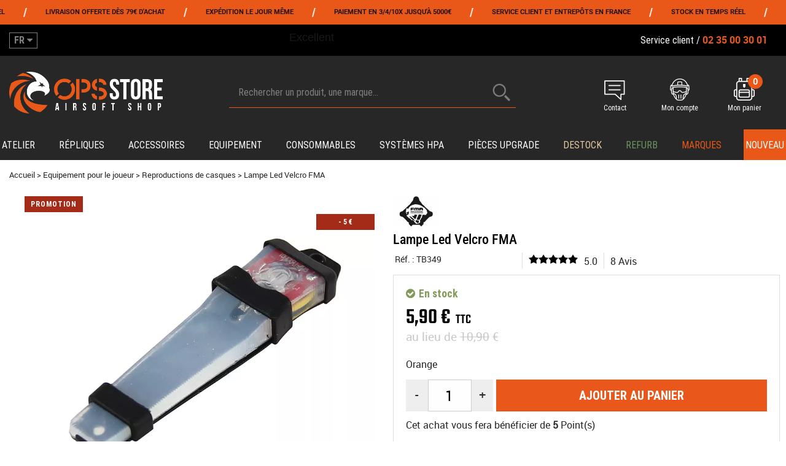

--- FILE ---
content_type: text/html; charset=iso-8859-1
request_url: https://www.ops-store.fr/lampe-led-velcro-fma-p.html
body_size: 25071
content:
<!DOCTYPE html PUBLIC "-//W3C//DTD XHTML 1.0 Transitional//EN" "http://www.w3.org/TR/xhtml1/DTD/xhtml1-transitional.dtd"><html xmlns="http://www.w3.org/1999/xhtml" xml:lang="fr" lang="fr" xmlns:fb="http://www.facebook.com/2008/fbml"><head>
<title>Lampe Led Velcro FMA</title><meta http-equiv="Content-Type" content="text/html; charset=iso-8859-1" /><meta name="description" lang="fr" content="Ces lampes à led souples disponibles en cinq coloris vous permettront de distinguer vos équipiers de vos adversaires !" /><meta name="keywords" xml:lang="fr" content="Lampe Led Velcro FMA , WS22011BG, WS22011BR, WS22011BN, tb349, tb350, tb351, tb352, tb382, éclairage nocturne, lampe couleur, lampe souple, led souple, lampe casque, led casque, safty lite, safety " />
<link rel="preload" fetchpriority="high" href="/themes/html_responsive/fonts/Captureit.woff2" as="font" type="font/woff2" crossorigin>
<link rel="preload" fetchpriority="high" href="/themes/html_responsive/fonts/Captureit.woff" as="font" type="font/woff" crossorigin>
<link rel="preload" fetchpriority="high" href="/themes/html_responsive/fonts/OpenSans-Bold-webfont.woff" as="font" type="font/woff" crossorigin>
<link rel="preload" fetchpriority="high" href="/themes/html_responsive/fonts/OpenSans-Regular-webfont.woff" as="font" type="font/woff" crossorigin>
<link rel="preload" fetchpriority="high" href="/themes/html_responsive/fonts/RobotoCondensed-Regular.woff2" as="font" type="font/woff2" crossorigin>
<link rel="preload" fetchpriority="high" href="/themes/html_responsive/fonts/RobotoCondensed-Regular.woff" as="font" type="font/woff" crossorigin>
<link rel="preload" fetchpriority="high" href="/themes/html_responsive/fonts/RobotoCondensed-Bold.woff2" as="font" type="font/woff2" crossorigin>
<link rel="preload" fetchpriority="high" href="/themes/html_responsive/fonts/RobotoCondensed-Bold.woff" as="font" type="font/woff" crossorigin>
<link rel="preload" fetchpriority="high" href="/themes/html_responsive/fonts/RobotoCondensed-Medium.woff2" as="font" type="font/woff2" crossorigin>
<link rel="preload" fetchpriority="high" href="/themes/html_responsive/fonts/RobotoCondensed-Medium.woff" as="font" type="font/woff" crossorigin>
<link rel="preload" fetchpriority="high" href="/themes/html_responsive/fonts/Roboto-Bold-webfont.woff" as="font" type="font/woff" crossorigin>
<link rel="preload" fetchpriority="high" href="/themes/html_responsive/fonts/Roboto-Medium.woff2" as="font" type="font/woff2" crossorigin>
<link rel="preload" fetchpriority="high" href="/themes/html_responsive/fonts/Roboto-Medium.woff" as="font" type="font/woff" crossorigin>
<link rel="preload" fetchpriority="high" href="/themes/html_responsive/fonts/Roboto-Regular-webfont.woff" as="font" type="font/woff" crossorigin>
<link rel="preload" fetchpriority="high" href="/themes/html_responsive/fonts/Teko-Medium.woff2" as="font" type="font/woff2" crossorigin>
<link rel="preload" fetchpriority="high" href="/themes/html_responsive/fonts/Teko-Medium.woff" as="font" type="font/woff" crossorigin><meta http-equiv="content-language" content="fr" /><meta name="language" content="fr" />
<meta name="_globalsign-domain-verification" content="roo5k_8JfA4wTvmvbuNBPFtt18xKLgPSeH_hTHDaIs" /><link rel="alternate" hreflang="fr" href="https://www.ops-store.fr/lampe-led-velcro-fma-p.html"><link rel="alternate" hreflang="en" href="https://www.ops-store.com/en/lampe-led-velcro-fma-a3352.html"><meta http-equiv="X-UA-Compatible" content="IE=edge" /><meta property='og:image' content='https://www.ops-store.fr/upload/image/lampe-led-velcro-fma-p-image-162400-moyenne.png' />	   <link rel="apple-touch-icon" sizes="57x57" href="/favicons/favicon.57x57.png" >
	   <link rel="apple-touch-icon" sizes="60x60" href="/favicons/favicon.60x60.png" >
	   <link rel="apple-touch-icon" sizes="72x72" href="/favicons/favicon.72x72.png" >
	   <link rel="apple-touch-icon" sizes="76x76" href="/favicons/favicon.76x76.png" >
	   <link rel="apple-touch-icon" sizes="114x114" href="/favicons/favicon.114x114.png" >
	   <link rel="apple-touch-icon" sizes="120x120" href="/favicons/favicon.120x120.png" >
	   <link rel="apple-touch-icon" sizes="144x144" href="/favicons/favicon.144x144.png" >
	   <link rel="apple-touch-icon" sizes="152x152" href="/favicons/favicon.152x152.png" >
	   <link rel="apple-touch-icon" sizes="180x180" href="/favicons/favicon.180x180.png" >
	   <link rel="icon" sizes="16x16" href="/favicons/favicon.16x16.png" >
	   <link rel="icon" sizes="24x24" href="/favicons/favicon.24x24.png" >
	   <link rel="icon" sizes="32x32" href="/favicons/favicon.32x32.png" >
	   <link rel="icon" sizes="96x96" href="/favicons/favicon.96x96.png" >
	   <link rel="icon" sizes="192x192" href="/favicons/favicon.192x192.png" >
	   <link rel="manifest" href="/favicons/manifest.json">
	   <meta name="msapplication-TileImage" content="/favicons/favicon.png" />
	   <meta name="msapplication-config" content="/favicons/browserconfig.xml"/>
<base href="https://www.ops-store.fr/dhtml/" data-url="https://www.ops-store.fr/dhtml/" />
<meta name="google-site-verification" content="HNT2B4khJ0EyEp602bCnXq9rn_2Ks3Nx6QYGpnidf_g" /><meta name="msvalidate.01" content="&lt;meta name=&quot;msvalidate.01&quot; content=&quot;487AF2930954A64772550459D53ED41D&quot; /&gt;" /><meta property="fb:page_id" content="&lt;meta property=&quot;fb:admins&quot; content=&quot;655505488&quot; /&gt;" />	   <meta content="width=device-width, initial-scale=1, minimum-scale=1, maximum-scale=1, user-scalable=no" name="viewport">
			<meta name="format-detection" content="telephone=no">
	<link rel="canonical" href="https://www.ops-store.fr/lampe-led-velcro-fma-p.html" /><meta property="og:title" content="Lampe Led Velcro FMA" /><meta property="og:description" content="Ces lampes &agrave; led souples disponibles en cinq coloris vous permettront de distinguer vos &eacute;quipiers de vos adversaires !" /><meta property="og:type" content="website" /><meta property="og:url" content="https://www.ops-store.fr/lampe-led-velcro-fma-p.html" /><meta property="og:site_name" content="OPS Store" /><script type="text/javascript" fetchpriority="low" src="/javascript/globals.js.php"></script>
<link rel="stylesheet" fetchpriority="auto" href="https://www.ops-store.fr/themes/html/css/web.all.css?t=1761031090&p=admin_o8&r=1" rel="stylesheet" type="text/css" />
<link rel="stylesheet" fetchpriority="auto" href="https://www.ops-store.fr/themes/html/css/fiche_article.all.css?t=1761040482&p=admin_o8&r=1" rel="stylesheet" type="text/css" />
<link rel="stylesheet" fetchpriority="auto" href="https://www.ops-store.fr/themes/html_responsive/modeles/65/css/custom.all.css?t=1767719929&p=admin_o8&r=1" rel="stylesheet" type="text/css" />
<link rel="stylesheet" fetchpriority="auto" href="https://www.ops-store.fr/themes/html/css/spe.all.css?t=1761562406&p=admin_o8&r=1" rel="stylesheet" type="text/css" />
<link rel="stylesheet" fetchpriority="auto" href="https://www.ops-store.fr/themes/html/css/lib.all.css?t=1752565313&p=admin_o8&r=1" rel="stylesheet" type="text/css" />
<script src="../javascript/jquery-1.8.3.min+lazyload.js?t=1580198022" type="text/javascript"></script>			<style class="editor-css">
				.row:not(.expanded), .row:not(.expanded) .row:not(.expanded)
				{
					max-width:1600px !important;
				}
			</style>
			<link rel="stylesheet" href="https://cdn.jsdelivr.net/npm/tiny-slider@2.9.4/dist/tiny-slider.css"><script type="text/javascript" src="https://cdn.jsdelivr.net/npm/tiny-slider@2.9.4/dist/min/tiny-slider.js" defer></script><script type="text/javascript">
function del(){
	var texte = "Êtes-vous sûr de vouloir supprimer ?";
	return confirm(texte);
}
</script>
    	<script type="text/javascript">
	// Redefine console.log()
		// {{{ COR : [TK15955]
		window.console.log = function (text) {};
		window.console.info = function (text) {};
		window.console.warn = function (text) {};
		window.console.error = function (text) {};
		window.dump=function(obj){};
		window.msg=function(obj){};
		// COR }}}
</script>
    <!--[if lte IE 6]><link rel="stylesheet" type="text/css" href="/dhtml/style-ie6.css" /><![endif]-->	<script>
			/**
			* Envoi les informations dans le dataLayer avec le bon format (structure de données).
			*/
			function gtag()
			{
			// {{{ COR : [TK15976]
			window.dataLayer = window.dataLayer || [];
			if (window.dataLayer.length > 0)
			{
			window.dataLayer.push(arguments);
			}
			// COR }}}
			}

			/**
			* Mettre à jour le dataLayer avec les informations de consentement de l'utilisateur.
			*
			* @param object oConsent : Les consentements / cookies acceptés ou refusés.
			* @param string sMode : Mode initialisation (default) ou mise à jour (update).
			*/
			function sendGtmConsent(oConsent = {}, sMode = 'default')
			{
				gtag('consent', sMode, {
					// Cookies publicitaires
					'ad_storage'				: oConsent.ad_storage,
				// {{{ COR : [TK15999]
				// Cookies publicitaires (Google)
				'ad_user_data'				: oConsent.ad_user_data,
				// Cookies publicitaires (Personnalisées)
				'ad_personalization'		: oConsent.ad_personalization,
				// COR }}}
					// Cookies statistiques
					'analytics_storage'			: oConsent.analytics_storage,
					// Cookies techniques
					'functionality_storage'		: oConsent.functionality_storage,
					// Cookies de personnalisation
					'personalization_storage'	: oConsent.personalization_storage,
					// Cookies de sécurité
					'security_storage'			: oConsent.security_storage
				});
			}
	</script>
			<script>
			// {{{ COR : [TK15688]
			var iGtmAddEventGa4 = 1;
			var iVersionDataLayerGa4 = 1;
			// COR }}}

			window.dataLayer = [{"ecomm_prodid":3352,"ecomm_prodref":"TB349","ecomm_pagetype":"product","ecomm_totalvalue":5.9000000000000004,"ecomm_catid":"1010","ecomm_catids":"1010,1513,1291"},{"product":{"product_id":3352,"product_ref":"TB349","name":"Lampe Led Velcro FMA","brand":"FMA","commercial_category":"Casques de protection","thematic_category":"Reproductions de casques","sub_thematic_category":"Sunstrike Deals OPS-Store - Equipement airsoft","unit_price":5.9000000000000004,"currency":"EUR"}},{"event":"view_item","currency":"EUR","value":5.9000000000000004,"items":[{"item_id":"TB382","item_name":"Lampe Led Velcro FMA Orange","affiliation":"WISHA-SPORTS","currency":"EUR","discount":5,"item_brand":"FMA","item_variant":"Orange","price":5.9000000000000004,"quantity":1,"item_category":"Equipement pour le joueur","item_category2":"Reproductions de casques"}]}];

			// {{{ COR : [TK15844] [EVO1382]
			// {{{ COR : [TK15962]
			// COR }}}

			var oConsent = {
				ad_storage 				: 'denied',
				// {{{ COR : [TK15999]
				ad_user_data 			: 'denied',
				ad_personalization 		: 'denied',
				// COR }}}
				analytics_storage 		: 'denied',
				functionality_storage 	: 'granted',
				personalization_storage : 'denied',
				security_storage 		: 'denied',
			};
			// Mettre à jour le consentement de l'utilisateur au niveau des cookies dans GTM
			// {{{ SPE : [#34039] [TC51007]
			// Gestion des cookies faite par Didomi (TC51007)
			// sendGtmConsent(oConsent, 'default');
			// SPE }}}
			// COR }}}
	</script>
<!-- Google Tag Manager -->
<script>(function(w,d,s,l,i){w[l]=w[l]||[];w[l].push({'gtm.start':
new Date().getTime(),event:'gtm.js'});var f=d.getElementsByTagName(s)[0],
j=d.createElement(s),dl=l!='dataLayer'?'&l='+l:'';j.async=true;j.src=
'https://www.googletagmanager.com/gtm.js?id='+i+dl;f.parentNode.insertBefore(j,f);
})(window,document,'script','dataLayer','GTM-MXF9887');</script>
<!-- End Google Tag Manager --></head>
<body 
class="html_responsive modele_65
article_3352 
fiche_article 
os_mac nav_chrome rev_131
non_identifie
langue_1" 
data-responsive="1"
>
<!-- Google Tag Manager (noscript) -->
<noscript><iframe src="https://www.googletagmanager.com/ns.html?id=GTM-MXF9887"
height="0" width="0" style="display:none;visibility:hidden"></iframe></noscript>
<!-- End Google Tag Manager (noscript) -->
<div
class="off-canvas mobile_menu position-left menu_mobile_full_width is-closed"
id="offCanvas" data-off-canvas data-transition="overlap"
data-content-scroll="true"
>
<div class="row mobile_menu_header expanded align-middle">
<div class="column text-center">
<span class="mobile_menu_title" data-close data-default="OPS Store">
OPS Store
</span>
</div>
<div class="column mobile_menu_close shrink align-right text-right">
<span aria-hidden="true" data-close>
<i class="pop-close"></i>
</span>
</div>
</div>
<div class="row mobile_menu_content expanded">
<div class="column no-padding">
<ul class="menu vertical icons icon-left jq-drilldown drilldown">
<li class="mobile_menu_principal jq-drilldown-item
is-drilldown-submenu-parent	has-no-icon"
>
<a
class="d-block boutonHautLien jq-drilldown-link"
href="https://www.ops-store.fr/atelier-ops-store.html"
>
<span>Atelier</span>
</a>
<ul class="nested menu jq-drilldown-menu submenu is-drilldown-submenu invisible drilldown-submenu-cover-previous">
<li class="mobile_menu_see_all_link">
<a
class="d-block boutonHautLien jq-drilldown-link"
href="https://www.ops-store.fr/atelier-ops-store.html"
>
<span>Voir "Atelier"</span>
</a>
</li>
<li>
<span class="load-page" data-id="60996" data-language="1" data-exclude_web="1"></span>
</li>
</ul>
</li>
<li class="mobile_menu_principal jq-drilldown-item
is-drilldown-submenu-parent	has-no-icon"
>
<a
class="d-block boutonHautLien jq-drilldown-link"
href="https://www.ops-store.fr/repliques/"
>
<span>Répliques</span>
</a>
<ul class="nested menu jq-drilldown-menu submenu is-drilldown-submenu invisible drilldown-submenu-cover-previous">
<li class="mobile_menu_see_all_link">
<a
class="d-block boutonHautLien jq-drilldown-link"
href="https://www.ops-store.fr/repliques/"
>
<span>Voir "Répliques"</span>
</a>
</li>
<li>
<span class="load-page" data-id="60988" data-language="1" data-exclude_web="1"></span>
</li>
</ul>
</li>
<li class="mobile_menu_principal jq-drilldown-item
is-drilldown-submenu-parent	has-no-icon"
>
<a
class="d-block boutonHautLien jq-drilldown-link"
href="https://www.ops-store.fr/accessoires-repliques.html"
>
<span>Accessoires</span>
</a>
<ul class="nested menu jq-drilldown-menu submenu is-drilldown-submenu invisible drilldown-submenu-cover-previous">
<li class="mobile_menu_see_all_link">
<a
class="d-block boutonHautLien jq-drilldown-link"
href="https://www.ops-store.fr/accessoires-repliques.html"
>
<span>Voir "Accessoires"</span>
</a>
</li>
<li>
<span class="load-page" data-id="60989" data-language="1" data-exclude_web="1"></span>
</li>
</ul>
</li>
<li class="mobile_menu_principal jq-drilldown-item
is-drilldown-submenu-parent	has-no-icon"
>
<a
class="d-block boutonHautLien jq-drilldown-link"
href="https://www.ops-store.fr/equipement-du-joueur.html"
>
<span>Equipement</span>
</a>
<ul class="nested menu jq-drilldown-menu submenu is-drilldown-submenu invisible drilldown-submenu-cover-previous">
<li class="mobile_menu_see_all_link">
<a
class="d-block boutonHautLien jq-drilldown-link"
href="https://www.ops-store.fr/equipement-du-joueur.html"
>
<span>Voir "Equipement"</span>
</a>
</li>
<li>
<span class="load-page" data-id="60990" data-language="1" data-exclude_web="1"></span>
</li>
</ul>
</li>
<li class="mobile_menu_principal jq-drilldown-item
is-drilldown-submenu-parent	has-no-icon"
>
<a
class="d-block boutonHautLien jq-drilldown-link"
href="https://www.ops-store.fr/consommables.html"
>
<span>Consommables</span>
</a>
<ul class="nested menu jq-drilldown-menu submenu is-drilldown-submenu invisible drilldown-submenu-cover-previous">
<li class="mobile_menu_see_all_link">
<a
class="d-block boutonHautLien jq-drilldown-link"
href="https://www.ops-store.fr/consommables.html"
>
<span>Voir "Consommables"</span>
</a>
</li>
<li>
<span class="load-page" data-id="60991" data-language="1" data-exclude_web="1"></span>
</li>
</ul>
</li>
<li class="mobile_menu_principal jq-drilldown-item
is-drilldown-submenu-parent	has-no-icon"
>
<a
class="d-block boutonHautLien jq-drilldown-link"
href="https://www.ops-store.fr/systemes-hpa-c-1248.html"
>
<span>Systèmes HPA</span>
</a>
<ul class="nested menu jq-drilldown-menu submenu is-drilldown-submenu invisible drilldown-submenu-cover-previous">
<li class="mobile_menu_see_all_link">
<a
class="d-block boutonHautLien jq-drilldown-link"
href="https://www.ops-store.fr/systemes-hpa-c-1248.html"
>
<span>Voir "Systèmes HPA"</span>
</a>
</li>
<li>
<span class="load-page" data-id="60992" data-language="1" data-exclude_web="1"></span>
</li>
</ul>
</li>
<li class="mobile_menu_principal jq-drilldown-item
is-drilldown-submenu-parent	has-no-icon"
>
<a
class="d-block boutonHautLien jq-drilldown-link"
href="https://www.ops-store.fr/pieces-upgrade.html"
>
<span>Pièces upgrade</span>
</a>
<ul class="nested menu jq-drilldown-menu submenu is-drilldown-submenu invisible drilldown-submenu-cover-previous">
<li class="mobile_menu_see_all_link">
<a
class="d-block boutonHautLien jq-drilldown-link"
href="https://www.ops-store.fr/pieces-upgrade.html"
>
<span>Voir "Pièces upgrade"</span>
</a>
</li>
<li>
<span class="load-page" data-id="60993" data-language="1" data-exclude_web="1"></span>
</li>
</ul>
</li>
<li class="mobile_menu_principal jq-drilldown-item
has-no-icon"
>
<a
class="d-block boutonHautLien jq-drilldown-link"
href="https://www.ops-store.fr/destockage/"
>
<span>Destock</span>
</a>
</li>
<li class="mobile_menu_principal jq-drilldown-item
has-no-icon"
>
<a
class="d-block boutonHautLien jq-drilldown-link"
href="https://www.ops-store.fr/reconditionne-c1483.html"
>
<span>Refurb</span>
</a>
</li>
<li class="mobile_menu_principal jq-drilldown-item
has-no-icon"
>
<a
class="d-block boutonHautLien jq-drilldown-link"
href="https://www.ops-store.fr/marques-m60348.html"
>
<span>Marques</span>
</a>
</li>
<li class="mobile_menu_principal jq-drilldown-item
has-no-icon"
>
<a
class="d-block boutonHautLien jq-drilldown-link"
href="https://www.ops-store.fr/nos-nouveautes-m61001.html"
>
<span>Nouveau</span>
</a>
</li>
<li class="mobile_menu_separator"></li>
<li class="mobile_menu_compte jq-drilldown-item is-drilldown-submenu-parent">
<a class="mobile_menu_compte_login d-block boutonHautLien" href="acces.php">
<span class="menu-picto"><i class="fa fa-user"></i></span>
<span>Mon compte</span>
</a>
</li>
<li class="mobile_menu_favoris">
<a class="d-block boutonHautLien" href="mes_favoris2.php">
<span class="menu-picto"><i class="fa fa-heart"></i></span>
<span>
Favoris
(<span data-favoris-count>0</span>)
</span>
</a>
</li>
<li class="jq-drilldown-item is-drilldown-submenu-parent mobile_menu_langues">
<a class="jq-drilldown-link mobile_menu_langue_active d-block boutonHautLien" href="#">
<span class="menu-picto"><i class="fa fa-globe"></i></span>
<span class="menu-flag active">
<img src="/themes/mobile/img/flags/big/fr.png" />
</span>
<span>
<b>Français</b>
</span>
</a>
<ul class="nested menu jq-drilldown-menu submenu is-drilldown-submenu invisible drilldown-submenu-cover-previous">
<li>
<a href="https://www.ops-store.com/en/lampe-led-velcro-fma-a3352.html">
<span class="menu-flag element">
<img src="/themes/mobile/img/flags/big/en.png" />
</span>
<b>English</b>
</a>
</li>
</ul>
</li>
</ul>
</div>
</div>
<div class="fa_contact_menu_mobile column small-12 medium-order-1 small-order-3">
<style>.id-usr-i5wcp61937p61317{padding-bottom:50px !important;padding-right:0 !important;padding-left:0 !important;}@media (min-width: 64em){.id-usr-iv6sp61937p61317{padding-top:15px !important;}};</style>	<div
class="row-template row no-margin  id-usr-i4n4p61937p61317  margin-0-auto"	data-uniqid="1691587753"
>
<div
class="column-template no-margin  id-usr-i5wcp61937p61317  column small-12 medium-expand flex-dir-column"	data-uniqid="1691587676"
>
<div
class="html-template row no-margin  id-usr-iv6sp61937p61317"	data-uniqid="1691668386"
>
<div class="column no-padding small-12
">
<div class="row collapse
template-content	">
<div class="column">
<p style="text-align: center; padding:0; margin:0; font-size:18px;"><i class="fa fa-phone" aria-hidden="true" style="color:#E9581A;" ></i>&nbsp;<a style="color:#E9581A;" href="tel:0235003001"><strong>02 35 00 30 01</strong></a></br><span style="font-size:13.5px;">LUN.-VEN. 9h-12h30 / 13h30-18h</span></p>	</div>
</div>
</div>
</div>
</div>
</div>
</div>
</div>
<div class="off-canvas-content" data-off-canvas-content>
<div id="curseur" class="infobulle"></div>
<div id="cont-popup-ap">
<div id="popup-ap">
<div id="border-trans"></div>
<div id="ap-cont"></div>
</div>
</div>
<div class="jq_div_aff_cookies_disclaimer">
</div>
<div class="reveal large modal-container " id="modalSearchAutocomplete" data-reveal
data-close-on-click="1" data-overlay="1" data-close-on-esc=""
data-animation-in="fade-in fast"	data-animation-out="fade-out fast"	>
<div class="modal-title">
<div class="row expanded no-margin no-padding align-top">
<div class="column modal-title-text">
Rechercher un produit, une marque...
</div>
<div class="column shrink align-right text-right no-padding">
<button class="position-relative" data-close aria-label="Close modal" type="button">
<span aria-hidden="true">
<i class="pop-close">&nbsp;</i>
</span>
</button>
</div>
</div>
</div>
<div class="modal-content margin-top-15">
<div class="row align-middle align-center">
<div class="column small-12 margin-bottom-15 medium-expand Head_recherche_container">
<form action="dhtml/resultat_recherche.php" method="get" name="form_recherche_autocomplete" class="row collapse expanded align-middle Head_recherche">
<div class="column small-12">
<div class="input-group no-margin">
<input name="keywords" autocomplete="off" type="text" class="recherche_deluxe_input no-margin input-text-search" value="" maxlength="255" />
<div class="input-group-button">
<input name="ok" type="submit" value="&nbsp;" class="button Head_rechBouton" />
<i class="fa fa-spinner fa-spin hide"></i>
</div>
</div>
</div>
</form>
</div>
</div>
<div class="row search_deluxe_bloc">
<div class="column no-result hide">
<span>Aucune correspondance trouvée</span>
</div>
<div class="column search_deluxe">
<div class="row search_deluxe_content">
<div class="column small-12 medium-shrink resultat">
<div class="row no-margin no-padding resultat_article margin-right-10">
<div class="column small-12 padded-columns">
<div class="row align-middle">
<div class="column small-12 no-padding small-text-left large-collapse medium-expand titre">
Produits correspondants
</div>
<div class="column small-12 medium-shrink small-text-left medium-text-right title-nb-product no-padding">
<a class="jq-search-more" href="">Voir les <span class="nb_product"></span> résultats <i class="fa fa-angle-right"></i></a>
</div>
</div>
</div>
<div class="column small-12 padded-columns">
<div class="row align-middle liste_article"></div>
</div>
</div>
<div class="row resultat_categorie no-margin no-padding">
<div class="column small-12 padded-columns">
<div class="row align-middle">
<div class="column small-12 titre no-padding">
Catégories
</div>
</div>
</div>
<div class="column small-12 padded-columns">
<ul class="liste_categorie"></ul>
</div>
</div>
</div>
<div class="column small-12 medium-expand suggestion_historique">
<div class="row suggests no-margin">
<div class="column small-12 padded-columns">
<div class="row align-middle">
<div class="column small-12 no-padding small-text-left large-collapse medium-expand titre">
Vous recherchez...
</div>
</div>
</div>
<div class="column small-12 padded-columns">
<div class="row list_suggests"></div>
</div>
</div>
<div class="row historique no-margin">
<div class="column small-12 padded-columns">
<div class="row align-middle">
<div class="column small-12 no-padding small-text-left large-collapse medium-expand titre">
Historique de recherche
</div>
</div>
</div>
<div class="column small-12 padded-columns">
<div class="row list_history"></div>
</div>
</div>
</div>
</div>
</div>
</div>
</div>
</div>
<script>
$(document).ready(function()
{
if (typeof bindLazyLoading == 'function')
{
$('#modalSearchAutocomplete').on('open.zf.reveal', function()
{
bindLazyLoading($(this)[0].querySelectorAll('img[loading="lazy"]'));
});
}
});
</script>
<div class="reveal large modal-container " id="modalAjoutPanier" data-reveal
data-close-on-click="1" data-overlay="1" data-close-on-esc=""
data-animation-in="fade-in fast"	data-animation-out="fade-out fast"	>
<div class="modal-title">
<div class="row expanded no-margin no-padding align-top">
<div class="column modal-title-text">
<span class="show-for-small-only">Vous avez ajouté ce produit dans votre panier</span>
</div>
<div class="column shrink align-right text-right no-padding">
<button class="position-relative" data-close aria-label="Close modal" type="button">
<span aria-hidden="true">
<i class="pop-close">&nbsp;</i>
</span>
</button>
</div>
</div>
</div>
<div class="modal-content margin-top-15">
</div>
</div>
<script>
$(document).ready(function()
{
$('').on('click', function(){
$('#modalAjoutPanier').foundation('open');
});
if (typeof bindLazyLoading == 'function')
{
$('#modalAjoutPanier').on('open.zf.reveal', function()
{
bindLazyLoading($(this)[0].querySelectorAll('img[loading="lazy"]'));
});
}
});
</script>
<div id='boite_message_boite' style='display:none; z-index:2000000000; width:300px; '> </div>
<div id='boite_message_fond' style='position:absolute;display:block; z-index:1000000000; top:0px;left:0px;width:0px;height:0px; background-color:#ffffff;filter :alpha(opacity=0);opacity:0;'>
<input type="hidden" id="id_menu_en_cours" value="3352" />
</div>
<div class="fond-page" name="top">
<div class="hide overlay_menu"></div>
<div id="preHeader" class="no-margin">
<div class="preHeader_contenu">
<style>.id-usr-iqmtrp60301{min-height:18px !important;}.id-usr-iqepyp60301{min-height:18px !important;}.id-usr-ih64hp60301{min-height:18px !important;}.id-usr-isnljp60301{min-height:18px !important;}.id-usr-iet3ip60301{min-height:18px !important;}.id-usr-itbo1p60301{min-height:18px !important;}.id-usr-irholp60301{min-height:18px !important;}.id-usr-immsfp60301{min-height:18px !important;}.id-usr-i50mcp60301{min-height:18px !important;}.id-usr-igfuhp60301{min-height:18px !important;}.id-usr-imdgbp60301{min-height:18px !important;}.id-usr-iqc3zp60301{min-height:18px !important;}.id-usr-ixer7p60301{background-color:rgba(71, 143, 39, 0);}.id-usr-ixnf1p60301{background-color:rgb(18, 161, 13);align-items:flex-end !important;min-height:18px !important;}.id-usr-iytcrp60301{padding-top:0px !important;padding-bottom:0px !important;min-height:18px !important;}.id-usr-ixr7ap60301{font-family:robotomedium !important;color:rgb(0, 0, 0) !important;text-transform:uppercase !important;}.id-usr-iwz0gp60301{margin-bottom:0px !important;color:rgb(255, 255, 255) !important;}.id-usr-ikqtvp60301{font-family:robotomedium !important;text-transform:uppercase !important;color:rgb(0, 0, 0) !important;}.id-usr-iy53ip60301{margin-bottom:0px !important;color:rgb(255, 255, 255) !important;}.id-usr-iwv2qp60301{font-family:robotomedium !important;text-transform:uppercase !important;color:rgb(0, 0, 0) !important;}.id-usr-ikb6ip60301{margin-bottom:0px !important;color:rgb(255, 255, 255) !important;}.id-usr-ieutup60301{text-transform:uppercase !important;font-family:robotomedium !important;color:rgb(0, 0, 0) !important;}.id-usr-i4ywgp60301{margin-bottom:0px !important;color:rgb(255, 255, 255) !important;}.id-usr-i2exxp60301{text-transform:uppercase !important;font-family:robotomedium !important;color:rgb(0, 0, 0) !important;}.id-usr-i4r4lp60301{margin-bottom:0px !important;color:rgb(255, 255, 255) !important;min-height:18px !important;}.id-usr-i4vpvp60301{text-transform:uppercase !important;font-family:robotomedium !important;color:rgb(0, 0, 0) !important;min-height:20px !important;background-color:rgba(71, 143, 39, 0);}.id-usr-iiqjjp60301{padding-top:0px !important;padding-bottom:0px !important;background-color:rgb(231, 47, 18);min-height:20px !important;margin-bottom:20px !important;}@media (min-width: 40em){.id-usr-ixnf1p60301{background-color:#12A10D;}.id-usr-iiqjjp60301{background-color:#e72f12;margin-bottom:20px !important;}.id-usr-i4vpvp60301{background-color:#478f27;}.id-usr-ixer7p60301{background-color:#478f27;}}@media (min-width: 64em){.id-usr-iqc3zp60301{min-height:40px !important;}.id-usr-imdgbp60301{min-height:40px !important;}.id-usr-ixer7p60301{background-color:rgba(255,255,255,0);}.id-usr-ixnf1p60301{opacity:1;border-top-color:rgb(36, 41, 56);border-right-color:rgb(36, 41, 56);border-bottom-color:rgb(36, 41, 56);border-left-color:rgb(36, 41, 56);min-height:40px !important;border-color:rgb(36, 41, 56);background-color:#e95818;}.id-usr-ixr7ap60301{font-size:15px !important;line-height:24px !important;min-height:18px !important;}.id-usr-ikqtvp60301{line-height:24px !important;font-size:15px !important;min-height:18px !important;}.id-usr-iwv2qp60301{line-height:24px !important;font-size:15px !important;min-height:18px !important;}.id-usr-ieutup60301{line-height:24px !important;font-size:15px !important;min-height:18px !important;}.id-usr-i2exxp60301{font-size:15px !important;line-height:24px !important;min-height:18px !important;}.id-usr-iiqjjp60301{padding-bottom:0 !important;margin-bottom:20px !important;padding-top:0 !important;background-color:#e72f12;}.id-usr-i4vpvp60301{line-height:24px !important;font-size:15px !important;padding-bottom:0 !important;margin-bottom:0 !important;background-color:rgba(255,255,255,0);}.id-usr-iytcrp60301{padding-top:0 !important;padding-bottom:0 !important;min-height:40px !important;}.id-usr-iwz0gp60301{min-height:18px !important;}.id-usr-igfuhp60301{min-height:40px !important;}.id-usr-i50mcp60301{min-height:18px !important;}.id-usr-i85hhp60301{min-height:18px !important;}.id-usr-i4r4lp60301{min-height:18px !important;}.id-usr-i4ywgp60301{min-height:18px !important;}.id-usr-immsfp60301{min-height:18px !important;}.id-usr-irholp60301{min-height:18px !important;}.id-usr-itbo1p60301{min-height:18px !important;}.id-usr-ikb6ip60301{min-height:18px !important;}.id-usr-iet3ip60301{min-height:18px !important;}.id-usr-isnljp60301{min-height:18px !important;}.id-usr-iy53ip60301{min-height:18px !important;}.id-usr-ih64hp60301{min-height:18px !important;}.id-usr-iqepyp60301{min-height:18px !important;}.id-usr-iqmtrp60301{min-height:18px !important;}};</style>	<div
class="row-template row no-margin expanded  id-usr-ixnf1p60301  margin-0-auto"	data-uniqid="1764262900"
>
<div
class="column-template no-margin  id-usr-iytcrp60301  column small-12 medium-expand flex-dir-column"	data-uniqid="1764262837"
>
<div
class="row-template row no-margin expanded  id-usr-iqc3zp60301  margin-0-auto"	data-uniqid="1764262837"
>
<div
class="column-template no-margin  id-usr-imdgbp60301  column small-12 medium-expand flex-dir-column"	data-uniqid="1764262869"
>
<div
class="row-template row no-margin main-row expanded  id-usr-igfuhp60301  row-scrolling scroll-fast scroll-large-6 scroll-medium-4 scroll-small-2"	data-uniqid="1764262828"
>
<div
class="column-template no-margin  id-usr-iqmtrp60301  column shrink flex-dir-column"	data-uniqid="1764262908"
>
<div
class="text-template row no-margin  id-usr-ixr7ap60301"	data-uniqid="1764262868"
>
<div class="column no-padding small-12
">
<div class="row collapse
template-content	">
<div class="column">
<div  class="text-template-content ">
<p><span style="font-size: 11px;">Stock en temps r&eacute;el</span></p>	</div>
</div>
</div>
</div>
</div>
</div>
<div
class="column-template no-margin  id-usr-iqepyp60301  column shrink flex-dir-column"	data-uniqid="1764262912"
>
<span	  class="title-component  id-usr-iwz0gp60301"	>
/
</span>
</div>
<div
class="column-template no-margin  id-usr-ih64hp60301  column shrink flex-dir-column"	data-uniqid="1764262898"
>
<div
class="text-template row no-margin  id-usr-ikqtvp60301"	data-uniqid="1764262865"
>
<div class="column no-padding small-12
">
<div class="row collapse
template-content	">
<div class="column">
<div  class="text-template-content ">
<p><span style="font-size: 11px;">Livraison offerte d&egrave;s 79&euro; d'achat</span></p>	</div>
</div>
</div>
</div>
</div>
</div>
<div
class="column-template no-margin  id-usr-isnljp60301  column shrink flex-dir-column"	data-uniqid="1764262875"
>
<span	  class="title-component  id-usr-iy53ip60301"	>
/
</span>
</div>
<div
class="column-template no-margin  id-usr-iet3ip60301  column shrink flex-dir-column"	data-uniqid="1764262838"
>
<div
class="text-template row no-margin  id-usr-iwv2qp60301"	data-uniqid="1764262907"
>
<div class="column no-padding small-12
">
<div class="row collapse
template-content	">
<div class="column">
<div  class="text-template-content ">
<p><span style="font-size: 11px;">Exp&eacute;dition le jour m&ecirc;me</span></p>	</div>
</div>
</div>
</div>
</div>
</div>
<div
class="column-template no-margin  id-usr-itbo1p60301  column shrink flex-dir-column"	data-uniqid="1764262898"
>
<span	  class="title-component  id-usr-ikb6ip60301"	>
/
</span>
</div>
<div
class="column-template no-margin  id-usr-irholp60301  column shrink flex-dir-column"	data-uniqid="1764262826"
>
<div
class="text-template row no-margin  id-usr-ieutup60301"	data-uniqid="1764262879"
>
<div class="column no-padding small-12
">
<div class="row collapse
template-content	">
<div class="column">
<div  class="text-template-content ">
<p><span style="font-size: 11px;">Paiement en 3/4/10x jusqu'&agrave; 5000&euro;</span></p>	</div>
</div>
</div>
</div>
</div>
</div>
<div
class="column-template no-margin  id-usr-immsfp60301  column shrink flex-dir-column"	data-uniqid="1764262819"
>
<span	  class="title-component  id-usr-i4ywgp60301"	>
/
</span>
</div>
<div
class="column-template no-margin  id-usr-i50mcp60301  column shrink flex-dir-column"	data-uniqid="1764262852"
>
<div
class="text-template row no-margin  id-usr-i2exxp60301"	data-uniqid="1764262873"
>
<div class="column no-padding small-12
">
<div class="row collapse
template-content	">
<div class="column">
<div  class="text-template-content ">
<p><span style="font-size: 11px;">Service client et entrep&ocirc;ts en France</span></p>	</div>
</div>
</div>
</div>
</div>
</div>
<div
class="column-template no-margin  id-usr-i85hhp60301  column shrink flex-dir-column"	data-uniqid="1764262908"
>
<span	  class="title-component  id-usr-i4r4lp60301"	>
/
</span>
</div>
</div>
</div>
</div>
</div>
</div>
</div>
</div>
<header id="header-head-fond" class="Head_fond">
<div data-sticky-container class="hide-for-large">
<div id="small-header" class="row align-middle"
data-sticky data-options="marginTop:0;" data-top-anchor="header-head-fond" 
data-sticky-on="small"
>
<div class="column small-12">
<div class="row collapse expanded align-middle">
<div class="column shrink colonne-small-menu">
<button
type="button"
data-toggle="offCanvas"
aria-expanded="false"
aria-controls="offCanvas"
aria-label="Ouvrir le menu"
style="cursor: pointer;"
>
<i class="fa fa-bars fa-2x" aria-hidden="true"></i>
<span class="sr-only">Ouvrir le menu</span>
</button>
</div>
<div class="column colonne-small-logo margin-left-10">
<a href="https://www.ops-store.fr/" id="id_accueil">
<img class="head_small_logo" fetchpriority="high" loading="eager" decoding="sync" width="138" height="50" src="/themes/html_responsive/modeles/65/img/logo/logo_mobile_1.png?1760599097" alt="https://www.ops-store.fr/" title="https://www.ops-store.fr/"/>
</a>
</div>
<div class="column shrink colonne-small-recherche">
<div class="head_item">
<a href="#">
<div class="head_item_picto d-block button-search">
<img alt="Bouton de recherche" fetchpriority="high" loading="eager" decoding="sync" width="40" height="40" src="/themes/html_responsive/modeles/65/img/public/btn-recherche.png" />
</div>
</a>
</div>
</div>
<div class="column shrink colonne-small-contact">
<div class="header_contact head_item">
<div class="head_item_picto d-block" id="header-contact">
<img height="40" width="40" alt="contact" fetchpriority="high" decoding="sync" loading="eager" src="/themes/html_responsive/modeles/65/img/client/picto-contact.png" />
</div>
<div class="head_item_block header_contact_dropdown header_contact_dropdown_mobile" id="dropdown-contact">
<div class="" aria-hidden="true">
<div class="header_contact_dropdown_title header_contact_dropdown_email">
<div class="row collapse align-middle">
<div class="column expand">
<a href="https://support.ops-store.fr/" target="_blank">Contact email</a>
</div>
<div class="column shrink show-for-small hide-for-large">
<a class="pop-close margin-bottom-5" id="close-contact"></a>
</div>
</div>
</div>
<div class="header_contact_dropdown_content">
<ul>
<li>Service commercial, devis & SAV</li>
<li>Réponse sous 24h (jours ouvrés)</li>
</ul>
<a href="https://support.ops-store.fr/" target="_blank" class="btn-primary">Envoyer une demande</a>
</div>
<div class="header_contact_dropdown_title header_contact_dropdown_telephone">
<a href="tel:0235003001">02 35 00 30 01</a>
</div>
<!-- Numéro de téléphone -->
<div class="row align-middle header_contact_dropdown_line">
<div class="column shrink">
<span class="status" id="statusmobile-avantvente"></span>
</div>
<div class="column no-padding" id="call-avantvente">
<span class='strong'>Service avant-vente : <span>Choix <span class='strong'>#1</span></span></span>
<div class="call-icon service-details"> 9h&nbsp;-&nbsp;12h30 / 13h30&nbsp;-&nbsp;18h</div>
</div>
</div>
<div class="row align-middle header_contact_dropdown_line">
<div class="column shrink">
<span class="status" id="statusmobile-commercial"></span>
</div>
<div class="column no-padding" id="call-commercial">
<span class='strong'>Service commercial : <span>Choix <span class='strong'>#2</span></span></span>
<div class="call-icon service-details"> 9h&nbsp;-&nbsp;12h30 / 13h30&nbsp;-&nbsp;18h</div>
</div>
</div>
<div class="row align-middle header_contact_dropdown_line">
<div class="column shrink">
<span class="status" id="statusmobile-atelier"></span>
</div>
<div class="column no-padding" id="call-atelier">
<span class='strong'>Atelier OPS-Store : <span>Choix <span class='strong'>#3</span></span></span>
<div class="call-icon service-details"> 9h&nbsp;-&nbsp;12h30 / 13h30&nbsp;-&nbsp;17h30</div>
</div>
</div>
<div class="row align-middle header_contact_dropdown_line header_contact_dropdown_lastline">
<div class="column shrink">
<span class="status" id="statusmobile-sav"></span>
</div>
<div class="column no-padding" id="call-sav">
<span class='strong'>Service après-vente : <span>Choix <span class='strong'>#4</span></span></span>
<div class="call-icon service-details"> 9h&nbsp;-&nbsp;12h30 / 13h30&nbsp;-&nbsp;18h</div>
</div>
</div>
</div>
</div>
</div>
</div>
<div class="column shrink colonne-small-panier">
<div class="Head_panier head_item">
<div id="refresh_panier_header_mobile" class="d-block" data-cart-count>
<a href="panier.php">
<div class="head_item_badge highlight" data-cart-count>
0
</div>
<span class="d-block head_item_picto Head_panier_new">
<img alt="Icône du panier de shopping" width="40" height="40" fetchpriority="high" decoding="sync" src="/themes/html_responsive/modeles/65/img/public/picto-panier.png" />
</span>
<span class="d-block head_item_title show-for-large">
Mon panier
</span>
</a>
</div>
</div>
</div>
</div>
</div>
</div>
</div>
<div data-sticky-container class="show-for-large Head row expanded 
no-phrase	 no-share"
id="large-header">
<div class="column small-12 no-padding toggle-on-scroll"
data-sticky	data-options="marginTop:0;" data-top-anchor="start-sticky-menu"
data-sticky-on="large"
>
<div class="row collapse">
<div class="Head_topFond column small-12">
<div class="Head_top row align-justify align-middle">
<div class="Head_langues_v2 head_item column shrink">
<div class="Head_languesPicto_v2">
fr&nbsp;<i class="fa fa-caret-down"></i>
</div>
<div class="Head_languesSurvol_v2 head_item_block">
<ul class="menu">
<li>
<a class="head_item_link" href="https://www.ops-store.com/en/lampe-led-velcro-fma-a3352.html">
<img
src="/themes/mobile/img/flags/big/en.png" 
alt="en"
/>
en
</a>
</li>
</ul>
</div>
</div>
<div class="Head_trustpilot column text-center">
<!-- TrustBox script --> 
<script type="text/javascript" src="//widget.trustpilot.com/bootstrap/v5/tp.widget.bootstrap.min.js" async></script>
<!-- End TrustBox script -->
<!-- TrustBox widget - Horizontal -->
<div class="trustpilot-widget" data-locale="fr-FR" data-template-id="5406e65db0d04a09e042d5fc" data-businessunit-id="594776780000ff0005a4de53" data-style-height="28px" data-style-width="100%" data-theme="dark" data-token="5d0ea906-7246-4b3f-b5d3-96b3c1303771"> <a href="https://fr.trustpilot.com/review/www.ops-store.fr" target="_blank" rel="noopener">Trustpilot</a> </div>
<!-- End TrustBox widget -->
</div>
<div class="Head_divers column shrink text-right">
<div class="Head_liens row align-right align-middle">
<style>
.top-link-item-61948 > a.lienHaut
{
}
.top-link-item-61948:hover > a.lienHaut
{
}
</style>
<div class="column small-12 large-shrink small-only-no-padding medium-only-no-padding top-link-item-61948"
>
<a
target="_blank"	href="tel:0235003001"
class="lienHaut d-block"
>
<span>Service client / <span>02 35 00 30 01</span></span>
</a>
</div>
</div>
</div>
</div>
</div>
<div
class="Head_bandeauMenu column small-12"
>
<div class="Head_bandeauFond" id="start-sticky-menu">
<div class="row align-middle">
<div id='addCarts' class='cart-popup' style='opacity:0; display:none;'>
<span class="fa fa-check"></span> <b>Produit ajouté au panier avec succès</b><span style='margin-left: 10px;'class='fa fa-close fa-lg' onclick='closeCartNotif();'></span>
</div>
<div class="column shrink colonne-large-logo">
<div class="Head_logo d-flex align-center-middle">
<a href="https://www.ops-store.fr/" id="id_accueil">
<img  
height="85" 
fetchpriority="high" 
loading="eager" 
decoding="sync" 
class="head_large_logo" 
src="/themes/html_responsive/modeles/65/img/logo/logo_header_1.png?1760599097" 
alt="https://www.ops-store.fr/" 
title="https://www.ops-store.fr/" 
/>
</a>
</div>
</div>
<div class="column colonne-large-recherche">
<div class="row expanded align-center align-middle collapse position-relative">
<div class="column small-9 Head_recherche_container text-right">
<div class="Head_recherche" id="head-recherche">
<form class="row collapse expanded align-middle" action="https://www.ops-store.fr/dhtml/resultat_recherche.php" method="get" name="form_recherche">
<div class="column small-12">
<div class="input-group no-margin button-search">
<input
data-doofinder="true"
name="keywords"
type="text"
maxlength="255"
placeholder="Rechercher un produit, une marque..."
value=""
id="keywords_searchbar"
class="input-group-field input-text-search column no-margin"
autocomplete="keywords_searchbar"
>
<div class="input-group-button">
<button type="submit" class="button Head_rechBouton" value="" alt="logo Rechercher"></button>
</div>
</div>
</div>
<div id="search-autocomplete" class="column small-12">
</div>
</form>
</div>
</div>
</div>
</div>
<div class="column head_item_container shrink colonne-large-pictos">
<div class="row expanded collapse align-right">
<div class="header_contact head_item column shrink">
<div class="head_item_picto header_contactPicto">
<img width="40" height="40" fetchpriority="high" decoding="sync" loading="eager" alt="contact" src="/themes/html_responsive/modeles/65/img/client/picto-contact.png" />
</div>
<div class="head_item_title">
Contact
</div>
<div class="head_item_block header_contact_dropdown" id="dropdown-contact">
<div class="" aria-hidden="true">
<div class="header_contact_dropdown_title header_contact_dropdown_email">
<div class="row collapse align-middle">
<div class="column expand">
<a href="https://support.ops-store.fr/" target="_blank">Contact email</a>
</div>
<div class="column shrink show-for-small hide-for-large">
<a class="pop-close margin-bottom-5" id="close-contact"></a>
</div>
</div>
</div>
<div class="header_contact_dropdown_content">
<ul>
<li>Service commercial, devis & SAV</li>
<li>Réponse sous 24h (jours ouvrés)</li>
</ul>
<a href="https://support.ops-store.fr/" target="_blank" class="btn-primary">Envoyer une demande</a>
</div>
<div class="header_contact_dropdown_title header_contact_dropdown_telephone">
<a href="tel:0235003001">02 35 00 30 01</a>
</div>
<!-- Numéro de téléphone -->
<div class="row align-middle header_contact_dropdown_line">
<div class="column shrink">
<span class="status" id="status-avantvente"></span>
</div>
<div class="column no-padding" id="call-avantvente">
<span class='strong'>Service avant-vente : <span>Choix <span class='strong'>#1</span></span></span>
<div class="call-icon service-details"> 9h&nbsp;-&nbsp;12h30 / 13h30&nbsp;-&nbsp;18h</div>
</div>
</div>
<div class="row align-middle header_contact_dropdown_line">
<div class="column shrink">
<span class="status" id="status-commercial"></span>
</div>
<div class="column no-padding" id="call-commercial">
<span class='strong'>Service commercial : <span>Choix <span class='strong'>#2</span></span></span>
<div class="call-icon service-details"> 9h&nbsp;-&nbsp;12h30 / 13h30&nbsp;-&nbsp;18h</div>
</div>
</div>
<div class="row align-middle header_contact_dropdown_line">
<div class="column shrink">
<span class="status" id="status-atelier"></span>
</div>
<div class="column no-padding" id="call-atelier">
<span class='strong'>Atelier OPS-Store : <span>Choix <span class='strong'>#3</span></span></span>
<div class="call-icon service-details"> 9h&nbsp;-&nbsp;12h30 / 13h30&nbsp;-&nbsp;17h30</div>
</div>
</div>
<div class="row align-middle header_contact_dropdown_line header_contact_dropdown_lastline">
<div class="column shrink">
<span class="status" id="status-sav"></span>
</div>
<div class="column no-padding" id="call-sav">
<span class='strong'>Service après-vente : <span>Choix <span class='strong'>#4</span></span></span>
<div class="call-icon service-details"> 9h&nbsp;-&nbsp;12h30 / 13h30&nbsp;-&nbsp;18h</div>
</div>
</div>
</div>
</div>
</div>
<div class="Head_langues head_item column shrink d-none">
<div class="head_item_picto Head_languesPicto">
<img fetchpriority="high" loading="eager" decoding="sync" alt="langue fr" src="/themes/mobile/img/flags/big/fr.png" />
</div>
<div class="head_item_title">
<b>Français</b>
</div>
<div class="Head_languesPicto head_item_block">
<ul class="menu">
<li>
<a class="head_item_link" href="https://www.ops-store.com/en/lampe-led-velcro-fma-a3352.html">
<img
fetchpriority="high" loading="eager" decoding="sync"
src="/themes/mobile/img/flags/big/en.png" 
alt="en"
/>
<b>English</b>
</a>
</li>
</ul>
</div>
</div>
<div class="Head_compte head_item column shrink" id="picto-compte-header"
data-hover="/themes/html_responsive/modeles/65/img/public/picto-compte_hover.png" data-hover-item=".Head_comptePicto_new img">
<a href="acces.php">
<span class="d-block head_item_picto Head_comptePicto_new">
<img width="40" height="40" src="/themes/html_responsive/modeles/65/img/public/picto-compte.png" fetchpriority="high" decoding="sync" loading="eager" />
</span>
<span class="d-block head_item_title">
Mon compte
</span>
</a>
<div class="head_item_block">
<div class="row collapse">
<div class="head_item_block_title column">Se connecter</div>
</div>
<form class="row collapse" action="/dhtml/acces.php" method="post" name="form_compte" style="min-width: 300px">
<div class="column small-12">
<input class="" name="acces_mail" type="text" id="acces_mail" placeholder="Votre E-mail" />
</div>
<div class="column small-12">
<div class="row collapse">
<div class="column position-relative">
<input class="" name="acces_password" type="password" id="acces_password" placeholder="Votre mot de passe">
<span class="jqFaEye HeadFaEye PictoActionNew">
<i class="fa fa-eye"></i>
</span>
</div>
</div>
</div>
<p>
<div class="column small-12">
<div class="row align-middle collapse">
<div class="column text-center">
<input type="submit" class="hide">
<span class="bouton5">
<a href="javascript:document.form_compte.submit();">
Connexion
</a>
</span>
</div>
</div>
</div>
</form>
<div class="row collapse align-justify margin-top-10">
<div class="column shrink">
<i class="fa fa-angle-right"></i> <a class="a-link-connexion" href="https://www.ops-store.fr/dhtml/mdp_oublie.php" id="id_oubli_password">Mot de passe oublié ?</a>
</div>
<div class="column shrink">
<i class="fa fa-angle-right"></i> <a id="id_creer_compte" class="a-link-connexion" href="dhtml/compte.php">Créer un compte</a>
</div>
</div>
</div>
</div>
<div class="Head_panier head_item column shrink no-hover" id="cont-panier-header" 
data-hover="/themes/html_responsive/modeles/65/img/public/picto-panier_hover.png" data-hover-item=".Head_panier_new img">
<div id="refresh_panier_header">
<a href="panier.php">
<div class="head_item_badge highlight" data-cart-count>
0
</div>
<span class="d-block head_item_picto Head_panier_new">
<img alt="Icône du panier de shopping" width="40" height="40" fetchpriority="high" decoding="sync" src="/themes/html_responsive/modeles/65/img/public/picto-panier.png" />
</span>
<span class="d-block head_item_title show-for-large">
Mon panier
</span>
</a>
</div>
<div class="head_item_block">
<div id="contenu-panier-header">
</div>
</div>
</div>
</div>
<script>
$(document).ready(function()
{
/* {{{ COR : [TK14058] */
$('.Head_comptePicto_new').on('click', function(event)
/* COR }}} */
{
/* {{{ COR : [TK13288] */
if (is_touch_device() && !isMobile())
/* COR }}} */
{
if ($(this).data('already-click'))
{
if (typeof event.startPropagation === 'function')
event.startPropagation();
}
else
{
$(this).data('already-click', 1);
event.preventDefault();
event.stopPropagation();
}
}
});
/* {{{ COR : [TK14058] */
$('.Head_panier_new').on('click', function(event)
/* COR }}} */
{
/* {{{ COR : [TK13288] */
if (is_touch_device() && !isMobile())
/* COR }}} */
{
if ($(this).data('already-click'))
{
if (typeof event.startPropagation === 'function')
event.startPropagation();
}
else
{
$(this).data('already-click', 1);
event.preventDefault();
event.stopPropagation();
}
}
});
});
</script>
</div>
</div>
</div>
<div class="Head_menu">
<div class="row">
<div class="column no-padding">
<div class="
menu_responsive
menu_type_perso
">
<ul class="menu menu-haut ">
<style>
ul.menu > li.menu-item-60996 > a.boutonHautLien
{
}
ul.menu > li.menu-item-60996:hover > a.boutonHautLien
{
}
</style>
<li
data-delay="0"
data-toggle="submenu-60996"
class="
jq-menu-toggler
menu-item-60996
dropdown-full-width
jq-has-link
"
>
<a class="d-block boutonHautLien"
href="https://www.ops-store.fr/atelier-ops-store.html"
>
Atelier
</a>
<div
data-toggler=".is-visible"
id="submenu-60996"
class="sub-menu-haut"
>
<ul
class="menu vertical "
>
<li class="menu-content">
<span class="load-page" data-id="60996" data-language="1" data-exclude_mobile="1"></span>
</li>
</ul>
</div>
</li>
<li class="sep-menu"></li>
<style>
ul.menu > li.menu-item-60988 > a.boutonHautLien
{
}
ul.menu > li.menu-item-60988:hover > a.boutonHautLien
{
}
</style>
<li
data-delay="0"
data-toggle="submenu-60988"
class="
jq-menu-toggler
menu-item-60988
dropdown-full-width
jq-has-link
"
>
<a class="d-block boutonHautLien"
href="https://www.ops-store.fr/repliques/"
>
Répliques
</a>
<div
data-toggler=".is-visible"
id="submenu-60988"
class="sub-menu-haut"
>
<ul
class="menu vertical "
>
<li class="menu-content">
<span class="load-page" data-id="60988" data-language="1" data-exclude_mobile="1"></span>
</li>
</ul>
</div>
</li>
<li class="sep-menu"></li>
<style>
ul.menu > li.menu-item-60989 > a.boutonHautLien
{
}
ul.menu > li.menu-item-60989:hover > a.boutonHautLien
{
}
</style>
<li
data-delay="0"
data-toggle="submenu-60989"
class="
jq-menu-toggler
menu-item-60989
dropdown-full-width
jq-has-link
"
>
<a class="d-block boutonHautLien"
href="https://www.ops-store.fr/accessoires-repliques.html"
>
Accessoires
</a>
<div
data-toggler=".is-visible"
id="submenu-60989"
class="sub-menu-haut"
>
<ul
class="menu vertical "
>
<li class="menu-content">
<span class="load-page" data-id="60989" data-language="1" data-exclude_mobile="1"></span>
</li>
</ul>
</div>
</li>
<li class="sep-menu"></li>
<style>
ul.menu > li.menu-item-60990 > a.boutonHautLien
{
}
ul.menu > li.menu-item-60990:hover > a.boutonHautLien
{
}
</style>
<li
data-delay="0"
data-toggle="submenu-60990"
class="
jq-menu-toggler
menu-item-60990
dropdown-full-width
jq-has-link
"
>
<a class="d-block boutonHautLien"
href="https://www.ops-store.fr/equipement-du-joueur.html"
>
Equipement
</a>
<div
data-toggler=".is-visible"
id="submenu-60990"
class="sub-menu-haut"
>
<ul
class="menu vertical "
>
<li class="menu-content">
<span class="load-page" data-id="60990" data-language="1" data-exclude_mobile="1"></span>
</li>
</ul>
</div>
</li>
<li class="sep-menu"></li>
<style>
ul.menu > li.menu-item-60991 > a.boutonHautLien
{
}
ul.menu > li.menu-item-60991:hover > a.boutonHautLien
{
}
</style>
<li
data-delay="0"
data-toggle="submenu-60991"
class="
jq-menu-toggler
menu-item-60991
dropdown-full-width
jq-has-link
"
>
<a class="d-block boutonHautLien"
href="https://www.ops-store.fr/consommables.html"
>
Consommables
</a>
<div
data-toggler=".is-visible"
id="submenu-60991"
class="sub-menu-haut"
>
<ul
class="menu vertical "
>
<li class="menu-content">
<span class="load-page" data-id="60991" data-language="1" data-exclude_mobile="1"></span>
</li>
</ul>
</div>
</li>
<li class="sep-menu"></li>
<style>
ul.menu > li.menu-item-60992 > a.boutonHautLien
{
}
ul.menu > li.menu-item-60992:hover > a.boutonHautLien
{
}
</style>
<li
data-delay="0"
data-toggle="submenu-60992"
class="
jq-menu-toggler
menu-item-60992
dropdown-full-width
jq-has-link
"
>
<a class="d-block boutonHautLien"
href="https://www.ops-store.fr/systemes-hpa-c-1248.html"
>
Systèmes HPA
</a>
<div
data-toggler=".is-visible"
id="submenu-60992"
class="sub-menu-haut"
>
<ul
class="menu vertical "
>
<li class="menu-content">
<span class="load-page" data-id="60992" data-language="1" data-exclude_mobile="1"></span>
</li>
</ul>
</div>
</li>
<li class="sep-menu"></li>
<style>
ul.menu > li.menu-item-60993 > a.boutonHautLien
{
}
ul.menu > li.menu-item-60993:hover > a.boutonHautLien
{
}
</style>
<li
data-delay="0"
data-toggle="submenu-60993"
class="
jq-menu-toggler
menu-item-60993
dropdown-full-width
jq-has-link
"
>
<a class="d-block boutonHautLien"
href="https://www.ops-store.fr/pieces-upgrade.html"
>
Pièces upgrade
</a>
<div
data-toggler=".is-visible"
id="submenu-60993"
class="sub-menu-haut"
>
<ul
class="menu vertical "
>
<li class="menu-content">
<span class="load-page" data-id="60993" data-language="1" data-exclude_mobile="1"></span>
</li>
</ul>
</div>
</li>
<li class="sep-menu"></li>
<style>
ul.menu > li.menu-item-61146 > a.boutonHautLien
{
color: #E3CAA1 !important;
}
ul.menu > li.menu-item-61146:hover > a.boutonHautLien
{
background-color: #E3CAA1 !important;
color: #272727 !important;
}
</style>
<li
data-delay="0"
data-toggle="submenu-61146"
class="
jq-menu-link
menu-item-61146
dropdown-full-width
jq-has-link
"
>
<a class="d-block boutonHautLien"
href="https://www.ops-store.fr/destockage/"
>
Destock
</a>
</li>
<li class="sep-menu"></li>
<style>
ul.menu > li.menu-item-61950 > a.boutonHautLien
{
color: #69965e !important;
}
ul.menu > li.menu-item-61950:hover > a.boutonHautLien
{
background-color: #677C62 !important;
color: #ffffff !important;
}
</style>
<li
data-delay="0"
data-toggle="submenu-61950"
class="
jq-menu-link
menu-item-61950
dropdown-full-width
jq-has-link
"
>
<a class="d-block boutonHautLien"
href="https://www.ops-store.fr/reconditionne-c1483.html"
>
Refurb
</a>
</li>
<li class="sep-menu"></li>
<style>
ul.menu > li.menu-item-60994 > a.boutonHautLien
{
color: #E95818 !important;
}
ul.menu > li.menu-item-60994:hover > a.boutonHautLien
{
color: #ffffff !important;
}
</style>
<li
data-delay="0"
data-toggle="submenu-60994"
class="
jq-menu-link
menu-item-60994
dropdown-full-width
jq-has-link
"
>
<a class="d-block boutonHautLien"
href="https://www.ops-store.fr/marques-m60348.html"
>
Marques
</a>
</li>
<li class="sep-menu"></li>
<style>
ul.menu > li.menu-item-60995 > a.boutonHautLien
{
background-color: #E95818 !important;
}
ul.menu > li.menu-item-60995:hover > a.boutonHautLien
{
background-color: #E95818 !important;
}
</style>
<li
data-delay="0"
data-toggle="submenu-60995"
class="
jq-menu-link
menu-item-60995
dropdown-full-width
jq-has-link
"
>
<a class="d-block boutonHautLien"
href="https://www.ops-store.fr/nos-nouveautes-m61001.html"
>
Nouveau
</a>
</li>
</ul>
</div>
</div>
</div>
<script>
$(document).ready(function() {
var openTimeout = null;
var closeTimeout = null;
var iDelay = $('.jq-menu-toggler').data('delay') || 10;
// Vérifie si on venais d'un autre menu (enleve le délais)
var bFromOtherMenu = false;
// En cas de sortie on cache tous les menus et l'overlay
$('.menu_responsive').on('mouseleave', function()
{
if (openTimeout)
{
clearTimeout(openTimeout);
openTimeout = null;
}
if (!closeTimeout)
{
closeTimeout = setTimeout(function()
{
clearTimeout(closeTimeout);
closeTimeout = null;
$('.sub-menu-haut:visible').each(function(iIndex, oSubElement)
{
$(oSubElement).foundation('toggle');
});
if ($('.overlay_menu').length > 0)
$('.overlay_menu').addClass('hide');
}, iDelay);
}
});
$('.jq-menu-link').on('mouseenter', function()
{
$('.sub-menu-haut:visible').each(function(iIndex, oSubElement)
{
$(oSubElement).foundation('toggle');
});
if ($('.overlay_menu').length > 0)
$('.overlay_menu').addClass('hide');
});
// Au passage le un lien de menu
$('.jq-menu-toggler').on('mouseenter', function()
{
// On récupère le paramétrage
var oElement = $('#'+$(this).data('toggle'));
bFromOtherMenu = false;
// On ferme les autres menus
$('.sub-menu-haut:visible').each(function(iIndex, oSubElement)
{
if ($(oSubElement).attr('id') != $(this).data('toggle'))
{
$(oSubElement).foundation('toggle');
bFromOtherMenu = true;
}
});
// Si on a un menu on affiche l'overlay
if (oElement.length > 0)
{
clearTimeout(closeTimeout);
closeTimeout = null;
// Si on viens d'un autre menu pas de délais
if (bFromOtherMenu)
{
oElement.foundation('toggle');
if ($('.overlay_menu').length > 0)
$('.overlay_menu').removeClass('hide');
}
else
{
clearTimeout(openTimeout);
openTimeout = setTimeout(function()
{
clearTimeout(openTimeout);
openTimeout = null;
oElement.foundation('toggle');
if ($('.overlay_menu').length > 0)
$('.overlay_menu').removeClass('hide');
}, iDelay);
}
}
// Sinon on cache l'overlay car il n'y à pas de bloc menu
else
{
if ($('.overlay_menu').length > 0)
$('.overlay_menu').addClass('hide');
}
})
// On prevent le clic sur le menu principal
$('.jq-menu-toggler .sub-menu-haut').on('click', function(oEvt)
{
if ($(oEvt.target).closest('a').length === 0)
{
oEvt.preventDefault();
}
oEvt.stopPropagation();
});
// On gère les tablette
$('.jq-menu-toggler.jq-has-link a.boutonHautLien').on('click', function(event)
{
if ($(this).next('.sub-menu-haut').length === 0)
{
$(this).click();
}
if (is_touch_device())
{
var oToggler = $(this).closest('li.jq-menu-toggler.jq-has-link');
var oToggle = $('#'+oToggler.attr('data-toggle'));
if (oToggle && oToggle.attr('data-clicked') != 1)  
{
$('.sub-menu-haut').attr('data-clicked', '');
oToggle.attr('data-clicked', 1); 
event.preventDefault();
event.stopPropagation();
}
}
});
});
</script>
<script>
// {{{ COR : [TK12635]
// COR }}}
$(document).ready(function()
{
$('.menu-content').each(function()
{
var oParent = $(this).closest('li');
oParent.find('a.boutonHautLien').on('click', function(event)
{
if (is_touch_device())
{
var oMenuContent = oParent.find('.menu-content');
if (oMenuContent.data('already-click'))
{
if (typeof event.startPropagation === 'function')
event.startPropagation();
}
else
{
$('.menu-content').data('already-click', 0);
oMenuContent.data('already-click', 1);
event.preventDefault();
event.stopPropagation();
}
}
});
});
});
</script>
</div>
</div>
<div class="Head_menuHook column small-12">
</div>
</div>
</div>
</div>
</header>
<div class="fond-contenu">
<div class="Head_ariane row align-justify">
<div class="column small-12 text-center medium-text-left">
<div class="fil_ariane_fond" vocab="https://schema.org/" typeof="BreadcrumbList"><span property="itemListElement" typeof="ListItem">
<a property="item" typeof="WebPage"
href="https://www.ops-store.fr/" class="fil_ariane">
<span property="name">Accueil</span>
</a>
<meta property="position" content="1">
</span>
<span class="fil_ariane"> > </span><span property="itemListElement" typeof="ListItem">
<a property="item" typeof="WebPage" href="https://www.ops-store.fr/equipement-du-joueur.html" class="ariane-thematique-link">
<span property="name">Equipement pour le joueur</span>
</a>
<meta property="position" content="2">
</span><span class="fil_ariane"> > </span> <span property="itemListElement" typeof="ListItem">
<a property="item" typeof="WebPage" href="https://www.ops-store.fr/reproductions-de-casques-c-617_1009_1010.html" class="ariane-thematique-link">
<span property="name">Reproductions de casques</span>
</a>
<meta property="position" content="3">
</span><span class="fil_ariane"> &gt; </span><span property="itemListElement" typeof="ListItem"><span class="ariane_produit ariane-thematique-link" property="item" typeof="WebPage"
href="https://www.ops-store.fr/lampe-led-velcro-fma-p.html">
<span property="name">Lampe Led Velcro FMA</span>
</span><meta property="position" content="4"></span></div>
</div>
</div>
<div class="contents row expanded">
<div class="fond-centre column no-padding">
<div class="fa_contenu row expanded collapse" style="clear:both;">
<div class="column FicheArticleNouvelle PresentationVarianteInput" itemscope itemtype="http://schema.org/Product">
<div class="row collapse fiche_article_base">
<div class="column small-12">
</div>
<div class="column small-12">
<form method="post" id="formFicheArticle" name="fiche_article" action="https://www.ops-store.fr/lampe-led-velcro-fma-p.html">
<input type="hidden" name="tri_commentaire" id="tri_commentaire" value="" />
<input type="hidden" name="id_article" id="id_article" value="3352" />
<link rel="stylesheet" href="https://cdn.jsdelivr.net/npm/@alma/widgets@3.x/dist/widgets.min.css" />
<script src="https://cdn.jsdelivr.net/npm/@alma/widgets@3.x/dist/widgets.umd.js"></script>
<div id="message-oasis"></div>
<input type="hidden" id="article" value="3352"/>
<div class="fa_general row expanded collapse">
<div class="fa_bloc-image column small-12 large-6 no-padding">
<div class="row expanded">
<div class="fa_bloc-image-principale column small-12 no-padding margin-top-10 medium-no-margin position-relative">
<div class="fa_etiquette row expanded align-justify position-relative medium-position-absolute">
<div class="column small-only-shrink medium-only-shrink large-2 no-padding blk_promo" style="display:none;" valeur="=1" >
<div class="fa_promo">
Promotion
</div>
</div>
<div class="column small-only-shrink medium-only-shrink large-2 no-padding blk_promo" style="display:none;" valeur="=2">
<div class="fa_solde">
Soldes
</div>
</div>
<div class="column small-only-shrink medium-only-shrink large-2 no-padding blk_promo" style="display:none;" valeur="=4">
<div class="fa_promo">
SOLDES D'HIVER
</div>
</div>
<div class="column small-only-shrink medium-only-shrink large-2 no-padding blk_promo" style="display:none;" valeur="=5">
<div class="fa_promo fa_vente_flash">
Vente Flash
</div>
</div>
<div class="column small-only-shrink medium-only-shrink large-2 no-padding blk_promo" style="display:none;" valeur="=6">
<div class="fa_promo">
Baisse de prix
</div>
</div>
<div class="column small-only-shrink medium-only-shrink large-2 no-padding  blk_promo" style="display:none;" valeur="=7">
<div class="fa_promo">
Occasion
</div>
</div>
<div class="column small-only-shrink medium-only-shrink large-2 no-padding blk_promo" style="display:none;" valeur="=8">
<div class="fa_promo refurb">
Refurb
</div>
</div>
<div class="column small-only-shrink medium-only-shrink large-2 large-offset-10 no-padding blk_promo" valeur="=1|=2|=4|=6|=7|=8" style="display:none;">
<div class="fa_remise blk_prix_barre" valeur=">0">
-
<span class="obj_remise_valeur"></span>
<span class="obj_remise_symbole"></span>
</div>
</div>
</div>
<span class="hideme" itemprop="image" content="https://www.ops-store.fr/upload/image/lampe-led-velcro-fma-p-image-162400-grande.png" ></span>
<div id="cont-grande-photo">
<div id="grande-photo"></div>
</div>
</div>
<div class="reveal large modal-container " id="product-lightbox" data-reveal
data-close-on-click="1" data-overlay="1" data-close-on-esc=""
data-animation-in="fade-in fast"	data-animation-out="fade-out fast"	>
<div class="modal-title">
<div class="row expanded no-margin no-padding align-top">
<div class="column modal-title-text">
</div>
<div class="column shrink align-right text-right no-padding">
<button class="position-relative" data-close aria-label="Close modal" type="button">
<span aria-hidden="true">
<i class="pop-close">&nbsp;</i>
</span>
</button>
</div>
</div>
</div>
<div class="modal-content margin-top-15">
</div>
</div>
<script>
$(document).ready(function()
{
if (typeof bindLazyLoading == 'function')
{
$('#product-lightbox').on('open.zf.reveal', function()
{
bindLazyLoading($(this)[0].querySelectorAll('img[loading="lazy"]'));
});
}
});
</script>
<div class="fa_bloc-galerie column large-12 show">
<div id="fa-photos" class="owl-carousel owl-theme"
data-limit="5"
data-orientation="horizontal"
data-theight="75"
data-twidth="75"
data-bheight="520"
data-bwidth="520">
<div id="li_image_162400" >
<span class="carousel-media" href="https://www.ops-store.fr/upload/image/lampe-led-velcro-fma-p-image-162400-grande.png" height="533"
width="800" alt="Lampe Led Velcro FMA" title="Lampe Led Velcro FMA">
<img class="lightable"
height="93"
width="140"
alt="Lampe Led Velcro FMA"
title="Lampe Led Velcro FMA"
id="image_162400"
src="https://www.ops-store.fr/upload/image/lampe-led-velcro-fma-p-image-162400-petite.png"
data-spinner=""
/>
</span>
</div>
<div id="li_image_162401" >
<span class="carousel-media" href="https://www.ops-store.fr/upload/image/lampe-led-velcro-fma-p-image-162401-grande.png" height="533"
width="800" alt="Lampe Led Velcro FMA" title="Lampe Led Velcro FMA">
<img class="lightable"
height="93"
width="140"
alt="Lampe Led Velcro FMA"
title="Lampe Led Velcro FMA"
id="image_162401"
src="https://www.ops-store.fr/upload/image/lampe-led-velcro-fma-p-image-162401-petite.png"
data-spinner=""
/>
</span>
</div>
</div>
</div>
</div>
</div>
<div class="fa_bloc-details column small-12 large-6">
<div class="row expanded collapse">
<div class="column small-12 text-center large-text-left medium-order-1 small-order-1">
<div class="fa_marques_widget-share row expanded collapse align-middle large-align-justify">
<div class="widget-share column small-12 large-6 large-order-2">
<div class="row expanded collapse align-center large-align-right">
<div class="column shrink">
<div class="favoris_item" data-id="3352" data-is_article="1">
<a class="lnk-favoris lnk-retirer-favoris" href="javascript:;" title="Supprimer des favoris"></a>
<a class="lnk-favoris lnk-ajouter-favoris" href="javascript:;" title="Ajouter aux favoris"></a>
<a class="lnk-favoris lnk-connecter-favoris" href="https://www.ops-store.fr/dhtml/acces.php" title="Connectez-vous pour gérer vos favoris"></a>
</div>
</div>
</div>
</div>
<span class="hide column small-12" itemprop="sku" content="TB349" ></span>
<div class="fa_marque column small-12 large-6 align-self-middle large-text-left large-order-1"
itemprop="brand" content="    FMA   ">
<div><a href="https://www.ops-store.fr/fma-m60449.html" target="_blank"><img alt="FMA" src="https://www.ops-store.fr/upload/image/-image-151628-grande.jpg" width="75" height="50" border="0"><span style="display:none;">FMA</span></a></div>
</div>
</div>
</div>
<h1 class="fa_designation column small-12 text-center large-text-left medium-order-1 small-order-1"
itemprop="name">
Lampe Led Velcro FMA
</h1>
<div class="fa_description column small-12 text-center medium-4 large-4 medium-text-left medium-order-1 small-order-1">
<span class="fa_reference">
Réf. :
<span itemprop="mpn" content="TB349">
TB349
</span>
</span>
</div>
<div class="fa_bloc-avis-clients column small-12 medium-8 large-8 text-center large-text-left medium-order-1 small-order-1">
<div class="actions avis-clients row collapse expanded align-center large-align-left">
<div class="column shrink align-middle">
<div class="bp_score row expanded">
<div class="stars column shrink align-middle">
<span class="star full_star"></span>
<span class="star full_star"></span>
<span class="star full_star"></span>
<span class="star full_star"></span>
<span class="star full_star"></span>
</div>
</div>
</div>
<div class="action moyenne-coms column shrink align-middle">
<span>
5.0
</span>
</div>
<div class="action nb-coms column shrink align-middle">
<span class="simulate-link">
8
Avis
</span>
</div>
</div>
</div>
<div class="column small-12 medium-order-1 large-order-1">
</div>
<div class="obj_custom_field column small-12 medium-order-1 small-order-1"></div>
<div class="bloc-ajout column small-12 medium-order-1 small-order-1">
<div class="bloc-ajout-infos row expanded collapse" id="bloc-ajout-infos">
<div class="fa_bloc_prix column small-12 text-center large-text-left medium-order-1 small-order-1">
<div class="fa_prix"
itemprop="offers" itemscope
itemtype="http://schema.org/Offer"	>
<time itemprop="priceValidUntil" datetime="2026-01-15"></time>
<span class="hide" itemprop="url" content="https://www.ops-store.fr/lampe-led-velcro-fma-p.html" ></span>
<span itemprop="availability"
content="http://schema.org/InStock" class="hideme"></span>
<span itemprop="price"
content="5.9"	  class="obj_prix hideme"></span>
<span class="obj_prefixe"></span>
<span class="fa_prix-unitaire blk_prix_unitaire"
valeur=">0">
<span class="obj_pu_entier"></span>,<span class="obj_pu_decimales"></span>
<span itemprop="priceCurrency" content="EUR">
€
</span>
<span class="obj_type_prix"></span>
<span class="blk_condition_variante hideme" valeur="=1"
title="">
*
</span>
</span>
<div class="fa_prix-barre blk_prix_barre_unitaire"
valeur=">0">
au lieu de 
<span class="obj_prix_barre_unitaire"></span>
€
</div>
<div class="fa_ecomobilier blk_eco_mobilier" valeur=">0">
<span class="obj_eco_mobilier" style="font-weight: bold;"></span>
Eco-part
</div>
<div class="fa_ecotaxe blk_eco_taxe" valeur=">0">
Dont écotaxe :
<span class="obj_eco_taxe"></span>
€
</div>
<div style="display:none;" class="blk_prix_barre fa_delai_condition"
valeur=">0">
<span class="blk_delai_condition" valeur=">0" style="display:none;">
Valable
<span class="blk_delai_condition_debut" valeur=">0">du
<span class="obj_delai_condition_debut"></span>
</span>
<span class="blk_delai_condition_fin" valeur=">0">jusqu'au
<span class="obj_delai_condition_fin"></span>
</span>
</span>
<span class="blk_delai_condition" valeur="=0" style="display:none;">
Valable jusqu'à épuisement du stock
</span>
</div>
</div>
</div>
<div class="column small-12 medium-order-1 small-order-1">
<div class="row collapse">
<div class="fa_bloc-variante column">
<div id="cont-var">
<meta itemprop="sku" content="TB382" >
<meta itemprop="mpn" content="TB382" > 
<meta itemprop="gtin13" content="2000000018225" >
<div class="empty">
<span class="enstock"></span>
<span class="designation">Orange</span>
<input type="hidden" id="variante" value="1822" />
</div>
</div>
</div>
</div>
</div>
<div class="bloc-ajout-colonne column small-12">
<div class="row collapse align-center medium-align-left">
<div class="fa_bloc-variante-stock column small-12 medium-shrink">
<div class="blk_variante" valeur=">0">
<div class="fa_stock blk_en_stock" valeur="0">
<span class="fa_stock-vide obj_stock"></span>
</div>
<div class="fa_stock blk_en_stock" valeur="1">
<span class="fa_stock-dispo obj_stock"></span>
</div>
</div>
</div>
<div class="fa_bloc_mavant blk_variante column small-12 text-center medium-text-left margin-top-5" valeur=">0">
<div class="blk_mavant_mode" valeur="!none">
<a href="#" class="lnk-dispo-magasin lnk-map lnk-map-on"><i class="fa fa-map-marker"></i> <span>Voir disponibilité en magasin</span></a>
</div>
<div class="blk_mavant_mode" valeur="none">
<span class="lnk-map lnk-map-off"><i class="fa fa-map-marker"></i> <span>Voir disponibilité en magasin</span></span>
</div>
</div>
</div>
<div class="fa_delai_livraison obj_delai_livraison"></div>
</div>
</div>
<div class="fa_bloc-conditionnement row expanded collapse bloc_stock">
<div class="fa_quantite_minimum blk_conditionnement column small-shrink small-4 medium-3 text-center medium-text-left"
valeur=">1">
Vendu par :
<span class="obj_conditionnement"></span>
</div>
<div class="fa_quantite_minimum blk_quantite_minimum column small-shrink small-8 medium-9 text-center medium-text-left small-align-spaced"
valeur=">1">
Quantité minimum :
<span class="obj_quantite_minimum"></span>
</div>
</div>
<div class="bloc-ajout-bouton row expanded collapse">
<div class="column small-12 bloc_bouton_ajout_panier">
<div class="row expanded collapse bloc_bouton_ajout_panier">
<div id="cont-qte" class="column small-4 large-3"
>
<div id="qte-blk-1" class="fa_quantite blk_bouton_panier_mode"
valeur="actif">
<div class="cont-field-qte">
<div class="row expanded">
<div class="column small-3 no-padding fa_quantite_boutons fa_quantite_boutons_moins">
<span class="quantite_moins">-</span>
</div>
<div class="column small-6 no-padding">
<input name="quantite" id="quantite" type="text" data-preg="int"
class="champ_quantite obj_quantite_mini_cdt" value="1" size="1"
onclick="this.select();" data-idA="3352"/>
</div>
<div class="column small-3 no-padding fa_quantite_boutons fa_quantite_boutons_plus">
<span class="quantite_plus">+</span>
</div>
</div>
</div>
</div>
<div id="qte-blk-2" class="fa_quantite blk_bouton_panier_mode"
valeur="commande_impossible">
<div class="cont-field-qte">
<div class="row expanded">
<div class="column small-3 no-padding fa_quantite_boutons fa_quantite_boutons_moins">
<span class="quantite_moins">-</span>
</div>
<div class="column small-6 no-padding">
<input name="quantite" id="quantite_article" type="text" min="0" data-preg="int"
class="champ_quantite" value="1" size="1" disabled="disabled"/>
</div>
<div class="column small-3  no-padding fa_quantite_boutons fa_quantite_boutons_plus">
<span class="quantite_plus">+</span>
</div>
</div>
</div>
</div>
</div>
<div id="btn-panier" class="column small-8 large-9">
<div class="blk_bouton_panier_mode hideme" valeur="actif">
<div rel="actif" class="clk_bouton_panier_lien_js">
<span class="bouton5"><a  href="javascript:;" id="id_ajouter_panier_fiche">Ajouter au panier</a></span>
</div>
</div>
<div class="blk_bouton_panier_mode hideme" valeur="ajout_devis">
<div rel="interdit" class="fa_btn-panier_off">
<span class="bouton4">
<span>Ajouter au panier</span>
</span>
</div>
<div rel="actif" class="clk_bouton_panier_lien_js">
<span class="bouton5"><a  href="javascript:;" id="id_ajouter_devis_fiche">Obtenir un devis</a></span>
</div>
</div>
<div class="blk_bouton_panier_mode hideme" valeur="inactif|commande_impossible">
<div rel="inactif" class="fa_btn-panier_off">
<span class="bouton4">
<span>Ajouter au panier</span>
</span>
</div>
</div>
<div class="blk_bouton_panier_mode hideme" valeur="commande_interdite">
<div rel="interdit" class="fa_btn-panier_off">
<span class="bouton4">
<span>Ajouter au panier</span>
</span>
</div>
</div>
<div class="blk_bouton_panier_mode hideme" valeur="pack_non_configure">
<div rel-trad="pack_non_configure" class="fa_btn-panier_off">
<span class="bouton4">
<span>Ajouter au panier</span>
</span>
</div>
</div>
<div class="blk_bouton_panier_mode hideme" valeur="vide"></div>
</div>
<div class="clear after-btn-panier"></div>
</div>
</div>
<div class="column small-12">
<div class="row collapse align-middle">
<div class="fa_prix-total column small-12 medium-shrink text-center medium-text-left">
<div class="fa_prix-total-conteneur">
<div class="blk_variante" valeur=">0">
Soit un total de <span class="fa_prix-total-montant"><span class="obj_prix_entier"></span>,<span class="obj_prix_decimales"></span> €<span class="obj_type_prix"></span></span>
</div>
</div>
</div>
<div class="fa_fidelite blk_points_fidelite column small-12 medium-shrink text-center medium-text-left" valeur=">0">
<p class="fidelity-ad">
Cet achat vous fera bénéficier de
<span class="fidelity-ad-points">
<span class="obj_points_fidelite"></span>
Point(s)
</span>
</p>
</div>
</div>
</div>
<div class="column small-12 alma-simulateur-div margin-top-15">
<div class="alma-div-product">
<div class="alma-div-product-label">
Payez en plusieurs fois
</div>
<div class="alma-div-product-widget">
<div id="alma-widget" data-langue="fr"></div>
</div>
</div>
</div>
<div class="column small-12 no-margin no-padding">
<style>.id-usr-inn5{min-height:0 !important;}.id-usr-ipj5{min-height:0 !important;padding-right:0 !important;padding-left:0 !important;}.id-usr-idzg{min-height:0 !important;}@media (min-width: 40em){.id-usr-inn5{min-height:0 !important;}.id-usr-ipj5{min-height:0 !important;padding-right:0 !important;padding-left:0 !important;}.id-usr-idzg{min-height:0 !important;}}@media (min-width: 64em){.id-usr-ipj5{min-height:0 !important;padding-right:0 !important;padding-left:0 !important;}.id-usr-idzg{min-height:0 !important;}.id-usr-inn5{min-height:0 !important;}};</style>	<div
class="row-template row no-margin  id-usr-idzg  margin-0-auto"	data-uniqid="1740067792"
>
<div
class="column-template no-margin  id-usr-ipj5  column small-12 medium-expand flex-dir-column"	data-uniqid="1740067848"
>
<div
class="timer-template row no-margin  id-usr-inn5"	data-uniqid="1740067885"
>
<div class="column no-padding small-12
">
<div class="row collapse
template-content	">
<div class="column small-12">
<div class="row expanded align-spaced evo_chronotimer margin-top-15">
</div>
</div>
</div>
</div>
</div>
</div>
</div>
</div>
</div>
<div class="bloc-ajout-liens row expanded collapse">
</div>
<div id="trigger-section"></div>
</div>
<div class="medium-order-1 small-order-2">
<div class="fa_description_courte" itemprop="description">
<div style="text-align: justify;">Lampe Led avec fixation Velcro type V-Lite disponibles en plusieurs coloris, id&eacute;al pour vous signaler en milieu sombre lors de vos parties d'airsoft.</div>
</div>
</div>
<div class="fa_rassurance column small-12 medium-order-1 small-order-3">
<style>@media (min-width: 40em){.id-usr-inkjw{padding-right:0 !important;padding-left:0 !important;}.id-usr-ixyq3{padding-right:0 !important;padding-left:0 !important;}.id-usr-ighwh{padding-right:0 !important;padding-left:0 !important;}.id-usr-imng2{padding-right:0 !important;padding-left:0 !important;}}@media (min-width: 64em){.id-usr-imng2{padding-right:0 !important;padding-left:0 !important;}.id-usr-ighwh{padding-right:0 !important;padding-left:0 !important;}.id-usr-ixyq3{padding-right:0 !important;padding-left:0 !important;}.id-usr-inkjw{padding-right:0 !important;padding-left:0 !important;}};</style>	<div
class="row-template row no-margin  id-usr-imuu  margin-0-auto"	data-uniqid="1570801241"
>
<div
class="column-template no-margin  id-usr-inkjw  column small-12 medium-expand flex-dir-column"	data-uniqid="1570801236"
>
<div
class="text-template row no-margin  id-usr-i8cd5"	data-uniqid="1570801219"
>
<div class="column no-padding small-12
">
<div class="row collapse
template-content	">
<div class="column">
<div  class="text-template-content ">
<div class="reassurance-topic-productpage"><img style="display: block; margin-left: auto; margin-right: auto;" src="https://www.ops-store.fr/upload/image/-image-162152-moyenne.jpg?v=1559047535"> <p style="text-align: center;"><span class="text-uppercase text-bold">Frais de port</span><br>offert &agrave; partir de 79&euro;</p> </div>	</div>
</div>
</div>
</div>
</div>
</div>
<div
class="column-template no-margin  id-usr-ixyq3  column small-12 medium-expand flex-dir-column"	data-uniqid="1570801171"
>
<div
class="text-template row no-margin  id-usr-ioyzi"	data-uniqid="1570801194"
>
<div class="column no-padding small-12
">
<div class="row collapse
template-content	">
<div class="column">
<div  class="text-template-content ">
<div class="reassurance-topic-productpage"><img style="display: block; margin-left: auto; margin-right: auto;" src="https://www.ops-store.fr/upload/image/-image-162149-moyenne.jpg?v=1559047535"> <p style="text-align: center;"><span class="text-uppercase  text-bold">Entrep&ocirc;t en France </span><br>stock en temps r&eacute;el</p> </div>	</div>
</div>
</div>
</div>
</div>
</div>
<div
class="column-template no-margin  id-usr-ighwh  column small-12 medium-expand flex-dir-column"	data-uniqid="1570801178"
>
<div
class="text-template row no-margin  id-usr-in3lb"	data-uniqid="1570801185"
>
<div class="column no-padding small-12
">
<div class="row collapse
template-content	">
<div class="column">
<div  class="text-template-content ">
<div class="reassurance-topic-productpage"><img style="display: block; margin-left: auto; margin-right: auto;" title="" src="https://www.ops-store.fr/upload/image/-image-173618-moyenne.jpg" alt=""> <p style="text-align: center;"><span class="text-uppercase  text-bold">Payer en 3/4/10X</span><br>De 150&euro; &agrave; 3000&euro;</p> </div>	</div>
</div>
</div>
</div>
</div>
</div>
<div
class="column-template no-margin  id-usr-imng2  column small-12 medium-expand flex-dir-column"	data-uniqid="1570801161"
>
<div
class="text-template row no-margin  id-usr-ip4pp"	data-uniqid="1570801186"
>
<div class="column no-padding small-12
">
<div class="row collapse
template-content	">
<div class="column">
<div  class="text-template-content ">
<div class="reassurance-topic-productpage"><img style="display: block; margin-left: auto; margin-right: auto;" src="https://www.ops-store.fr/upload/image/-image-162151-moyenne.jpg?v=1559047535"> <p style="text-align: center;"><span class="text-uppercase  text-bold">Exp&eacute;dition</span><br>dans la journ&eacute;e</p> </div>	</div>
</div>
</div>
</div>
</div>
</div>
</div>
</div>
</div>
</div>
</div>
<div id='type_affichage' style='display:none;'>-1</div>
</form>
</div>
</div>
<div class="row collapse fiche_article_base">
<div class="column small-12">
<div class="fa_general fa_annexe row expanded collapse">
<div class="clear"></div>
<div class="column small-12">
<div class="conteneur-onglet-bas row expanded collapse">
<div id="div_description_longue" rel="description_longue" class="cont-onglet column small-12">
<h2 class="cont-onglet-titre">
Description
<span class="float-right fa-lg onglet-chevron-haut"></span>
</h2>
<div class="hide_info_annexe row small-collapse medium-uncollapse">
<div class="column"><div align="center" style="text-align: justify;">Ces lampes souples V-lite &agrave; led velcro FMA vous permettront de diff&eacute;rencier vos co&eacute;quipiers de vos adversaires lors de vos parties d'airsoft. Elle peuvent s'attacher sur les casques ou les gilets tactiques.<br><br></div>  <div style="text-align: justify;">Disponibles en bleu, rouge, vert, rose et orange, elles disposent d'un mode d'illumination continue ou en clignotement. Les V-lite affichent une autonomie de 120h en fonctionnement.</div></div>
</div>
</div>
<div id="div_description_longue3" rel="description_longue3" class="cont-onglet column small-12">
<h2 class="cont-onglet-titre">
Contenu du produit
<span class="float-right fa-lg onglet-chevron-haut"></span>
</h2>
<div class="hide_info_annexe row small-collapse medium-uncollapse">
<div class="column">1 x Lampe Led Velcro FMA</div>
</div>
</div>
<div id="div_article_carac" rel="article_carac" class="cont-onglet column small-12">
<h2 class="cont-onglet-titre">
Caractéristiques
<span class="float-right fa-lg onglet-chevron-haut"></span>
</h2>
<div class="hide_info_annexe row small-collapse medium-uncollapse">
<div class="column">
<ul id="tableau_carac">
<li class="row">
<span class="column small-12 label_groupe shade2-c">Accessoire tactique</span>
</li><li class="row">
<span class="column small-12 medium-5 large-4 label_carac highlight-c">Modèle</span>
<span class="column expand label_valeur">Lampe Led Velcro type V-Lite</span>
</li><li class="row">
<span class="column small-12 medium-5 large-4 label_carac highlight-c">Marque</span>
<span class="column expand label_valeur">FMA</span>
</li><li class="row">
<span class="column small-12 medium-5 large-4 label_carac highlight-c">Fixation</span>
<span class="column expand label_valeur">Velcro</span>
</li><li class="row">
<span class="column small-12 medium-5 large-4 label_carac highlight-c">Dimensions</span>
<span class="column expand label_valeur">110mm</span>
</li><li class="row">
<span class="column small-12 medium-5 large-4 label_carac highlight-c">Poids</span>
<span class="column expand label_valeur">20 grammes</span>
</li><li class="row">
<span class="column small-12 medium-5 large-4 label_carac highlight-c">Couleur</span>
<span class="column expand label_valeur">Bleu - Rouge- Vert - Rose- Orange</span>
</li></ul>
<div class="obj_custom_field_variante"></div>
</div>
</div>
</div>
<div class="cont-onglet column small-12" id="div_aff_commentaire" rel="aff_commentaire">
<h2 class="cont-onglet-titre">
Liste des avis
<span class="float-right fa-lg onglet-chevron-haut"></span>
</h2>
<div class="hide_info_annexe">
<div class="row expanded collapse">
<div class="fa_commentaires column small-12">
<div itemprop="aggregateRating" itemscope itemtype="http://schema.org/AggregateRating" style="display:none;">
<span itemprop="ratingValue">5</span>
<span itemprop="worstRating">0</span>
<span itemprop="bestRating">5</span>
<span itemprop="ratingCount">8</span>
</div>
<table width="100%" border="0" cellspacing="0" cellpadding="5">
<tr class="commentaire-ligne" itemprop="review"  itemscope itemtype="http://schema.org/Review">
<td valign="top" class="colonne-gauche td-2 hide-for-small-only">
<span itemprop="name" style="display:none;">Lampe Led Velcro FMA</span>
<meta itemprop="datePublished" content="2025-12-11 09:44:35">
<p style="display:none;"
item="description" content="&amp;Eacute;clair&amp;eacute; bien pour signaler la position " 
itemprop="description"
>
&Eacute;clair&eacute; bien pour signaler la position 
</p>
<span item="dtreviewed" content="2025-12-11 09:44:35">
11/12/25   
</span>
<div>
</div>
</td>
<td class="td-10">
<div class="commentaire-titre row expanded small-collapse large-uncollapse align-top">
<span item="rating" content="5" class="column small-12 large-shrink medium-order-1 small-order-2">
<div class="bp_score row expanded">
<div class="stars column shrink align-middle">
<span class="star full_star"></span>
<span class="star full_star"></span>
<span class="star full_star"></span>
<span class="star full_star"></span>
<span class="star full_star"></span>
</div>
</div>
<div itemprop="reviewRating" itemscope itemtype="http://schema.org/Rating" class="hideme">
<meta itemprop="worstRating" content="0">
<meta itemprop="bestRating" content="5">
<meta itemprop="ratingValue" content="5">
</div>
</span>
<div class="column small-12 large-shrink medium-order-2 small-order-1 margin-v-10 large-no-margin">
<span></span>
<meta itemprop="author" content="Cedric&nbsp;G" itemtype="http://schema.org/Person">
<span>
Cedric&nbsp;G
&nbsp;
</span>
<span>
<small>
Avis collecté par 
Trustpilot
</small>
</span>
</div>
</div>
<div class="avis_premier_commentaire row expanded collapse">
<div class="column small-12">
<p itemprop="reviewBody">
&Eacute;clair&eacute; bien pour signaler la position 
</p>
</div>
</div>
<span class="commentaire-date show-for-small-only">
(  11/12/25   )
</span>
</td>
</tr>
<tr class="commentaire-ligne" itemprop="review"  itemscope itemtype="http://schema.org/Review">
<td valign="top" class="colonne-gauche td-2 hide-for-small-only">
<span itemprop="name" style="display:none;">Lampe Led Velcro FMA</span>
<meta itemprop="datePublished" content="2025-07-15 18:10:08">
<p style="display:none;"
item="description" content="Tr&amp;egrave;s bon produit, la lumi&amp;egrave;re ce voit bien de jour comme de nuit." 
itemprop="description"
>
Tr&egrave;s bon produit, la lumi&egrave;re ce voit bien de jour comme de nuit.
</p>
<span item="dtreviewed" content="2025-07-15 18:10:08">
15/07/25   
</span>
<div>
</div>
</td>
<td class="td-10">
<div class="commentaire-titre row expanded small-collapse large-uncollapse align-top">
<span item="rating" content="5" class="column small-12 large-shrink medium-order-1 small-order-2">
<div class="bp_score row expanded">
<div class="stars column shrink align-middle">
<span class="star full_star"></span>
<span class="star full_star"></span>
<span class="star full_star"></span>
<span class="star full_star"></span>
<span class="star full_star"></span>
</div>
</div>
<div itemprop="reviewRating" itemscope itemtype="http://schema.org/Rating" class="hideme">
<meta itemprop="worstRating" content="0">
<meta itemprop="bestRating" content="5">
<meta itemprop="ratingValue" content="5">
</div>
</span>
<div class="column small-12 large-shrink medium-order-2 small-order-1 margin-v-10 large-no-margin">
<span></span>
<meta itemprop="author" content="Luc&nbsp;R" itemtype="http://schema.org/Person">
<span>
Luc&nbsp;R
&nbsp;
</span>
<span>
<small>
Avis collecté par 
Trustpilot
</small>
</span>
</div>
</div>
<div class="avis_premier_commentaire row expanded collapse">
<div class="column small-12">
<p itemprop="reviewBody">
Tr&egrave;s bon produit, la lumi&egrave;re ce voit bien de jour comme de nuit.
</p>
</div>
</div>
<span class="commentaire-date show-for-small-only">
(  15/07/25   )
</span>
</td>
</tr>
<tr class="commentaire-ligne" itemprop="review"  itemscope itemtype="http://schema.org/Review">
<td valign="top" class="colonne-gauche td-2 hide-for-small-only">
<span itemprop="name" style="display:none;">Lampe Led Velcro FMA</span>
<meta itemprop="datePublished" content="2024-12-05 06:46:26">
<p style="display:none;"
item="description" content="Pas encore install&amp;eacute; " 
itemprop="description"
>
Pas encore install&eacute; 
</p>
<span item="dtreviewed" content="2024-12-05 06:46:26">
05/12/24   
</span>
<div>
</div>
</td>
<td class="td-10">
<div class="commentaire-titre row expanded small-collapse large-uncollapse align-top">
<span item="rating" content="5" class="column small-12 large-shrink medium-order-1 small-order-2">
<div class="bp_score row expanded">
<div class="stars column shrink align-middle">
<span class="star full_star"></span>
<span class="star full_star"></span>
<span class="star full_star"></span>
<span class="star full_star"></span>
<span class="star full_star"></span>
</div>
</div>
<div itemprop="reviewRating" itemscope itemtype="http://schema.org/Rating" class="hideme">
<meta itemprop="worstRating" content="0">
<meta itemprop="bestRating" content="5">
<meta itemprop="ratingValue" content="5">
</div>
</span>
<div class="column small-12 large-shrink medium-order-2 small-order-1 margin-v-10 large-no-margin">
<span></span>
<meta itemprop="author" content="Christophe&nbsp;L" itemtype="http://schema.org/Person">
<span>
Christophe&nbsp;L
&nbsp;
</span>
<span>
<small>
Avis collecté par 
Trustpilot
</small>
</span>
</div>
</div>
<div class="avis_premier_commentaire row expanded collapse">
<div class="column small-12">
<p itemprop="reviewBody">
Pas encore install&eacute; 
</p>
</div>
</div>
<span class="commentaire-date show-for-small-only">
(  05/12/24   )
</span>
</td>
</tr>
<tr class="commentaire-ligne" itemprop="review"  itemscope itemtype="http://schema.org/Review">
<td valign="top" class="colonne-gauche td-2 hide-for-small-only">
<span itemprop="name" style="display:none;">Lampe Led Velcro FMA</span>
<meta itemprop="datePublished" content="2024-11-23 14:26:03">
<p style="display:none;"
item="description" content="Fid&amp;egrave;le &amp;agrave; la description du produit RAS" 
itemprop="description"
>
Fid&egrave;le &agrave; la description du produit RAS
</p>
<span item="dtreviewed" content="2024-11-23 14:26:03">
23/11/24   
</span>
<div>
</div>
</td>
<td class="td-10">
<div class="commentaire-titre row expanded small-collapse large-uncollapse align-top">
<span item="rating" content="5" class="column small-12 large-shrink medium-order-1 small-order-2">
<div class="bp_score row expanded">
<div class="stars column shrink align-middle">
<span class="star full_star"></span>
<span class="star full_star"></span>
<span class="star full_star"></span>
<span class="star full_star"></span>
<span class="star full_star"></span>
</div>
</div>
<div itemprop="reviewRating" itemscope itemtype="http://schema.org/Rating" class="hideme">
<meta itemprop="worstRating" content="0">
<meta itemprop="bestRating" content="5">
<meta itemprop="ratingValue" content="5">
</div>
</span>
<div class="column small-12 large-shrink medium-order-2 small-order-1 margin-v-10 large-no-margin">
<span></span>
<meta itemprop="author" content="Killian&nbsp;R" itemtype="http://schema.org/Person">
<span>
Killian&nbsp;R
&nbsp;
</span>
<span>
<small>
Avis collecté par 
Trustpilot
</small>
</span>
</div>
</div>
<div class="avis_premier_commentaire row expanded collapse">
<div class="column small-12">
<p itemprop="reviewBody">
Fid&egrave;le &agrave; la description du produit RAS
</p>
</div>
</div>
<span class="commentaire-date show-for-small-only">
(  23/11/24   )
</span>
</td>
</tr>
<tr class="commentaire-ligne" itemprop="review"  itemscope itemtype="http://schema.org/Review">
<td valign="top" class="colonne-gauche td-2 hide-for-small-only">
<span itemprop="name" style="display:none;">Lampe Led Velcro FMA</span>
<meta itemprop="datePublished" content="2022-09-18 18:37:08">
<p style="display:none;"
item="description" content="RAS RIEN A DIRE
" 
itemprop="description"
>
RAS RIEN A DIRE<br />
<br />
</p>
<span item="dtreviewed" content="2022-09-18 18:37:08">
18/09/22   
</span>
<div>
</div>
</td>
<td class="td-10">
<div class="commentaire-titre row expanded small-collapse large-uncollapse align-top">
<span item="rating" content="5" class="column small-12 large-shrink medium-order-1 small-order-2">
<div class="bp_score row expanded">
<div class="stars column shrink align-middle">
<span class="star full_star"></span>
<span class="star full_star"></span>
<span class="star full_star"></span>
<span class="star full_star"></span>
<span class="star full_star"></span>
</div>
</div>
<div itemprop="reviewRating" itemscope itemtype="http://schema.org/Rating" class="hideme">
<meta itemprop="worstRating" content="0">
<meta itemprop="bestRating" content="5">
<meta itemprop="ratingValue" content="5">
</div>
</span>
<div class="column small-12 large-shrink medium-order-2 small-order-1 margin-v-10 large-no-margin">
<span></span>
<meta itemprop="author" content="Bruno&nbsp;G" itemtype="http://schema.org/Person">
<span>
Bruno&nbsp;G
&nbsp;
</span>
<span>
<small>
Avis collecté par 
Trustpilot
</small>
</span>
</div>
</div>
<div class="avis_premier_commentaire row expanded collapse">
<div class="column small-12">
<p itemprop="reviewBody">
RAS RIEN A DIRE<br />
<br />
</p>
</div>
</div>
<span class="commentaire-date show-for-small-only">
(  18/09/22   )
</span>
</td>
</tr>
<tr class="commentaire-ligne" itemprop="review"  itemscope itemtype="http://schema.org/Review">
<td valign="top" class="colonne-gauche td-2 hide-for-small-only">
<span itemprop="name" style="display:none;">Lampe Led Velcro FMA</span>
<meta itemprop="datePublished" content="2020-08-03 18:06:50">
<p style="display:none;"
item="description" content="Tr&amp;egrave;s bon produit livraison rapide " 
itemprop="description"
>
Tr&egrave;s bon produit livraison rapide 
</p>
<span item="dtreviewed" content="2020-08-03 18:06:50">
03/08/20   
</span>
<div>
</div>
</td>
<td class="td-10">
<div class="commentaire-titre row expanded small-collapse large-uncollapse align-top">
<span item="rating" content="5" class="column small-12 large-shrink medium-order-1 small-order-2">
<div class="bp_score row expanded">
<div class="stars column shrink align-middle">
<span class="star full_star"></span>
<span class="star full_star"></span>
<span class="star full_star"></span>
<span class="star full_star"></span>
<span class="star full_star"></span>
</div>
</div>
<div itemprop="reviewRating" itemscope itemtype="http://schema.org/Rating" class="hideme">
<meta itemprop="worstRating" content="0">
<meta itemprop="bestRating" content="5">
<meta itemprop="ratingValue" content="5">
</div>
</span>
<div class="column small-12 large-shrink medium-order-2 small-order-1 margin-v-10 large-no-margin">
<span></span>
<meta itemprop="author" content="Nathaniel&nbsp;P" itemtype="http://schema.org/Person">
<span>
Nathaniel&nbsp;P
&nbsp;
</span>
<span>
<small>
Avis collecté par 
Trustpilot
</small>
</span>
</div>
</div>
<div class="avis_premier_commentaire row expanded collapse">
<div class="column small-12">
<p itemprop="reviewBody">
Tr&egrave;s bon produit livraison rapide 
</p>
</div>
</div>
<span class="commentaire-date show-for-small-only">
(  03/08/20   )
</span>
</td>
</tr>
<tr class="commentaire-ligne" itemprop="review"  itemscope itemtype="http://schema.org/Review">
<td valign="top" class="colonne-gauche td-2 hide-for-small-only">
<span itemprop="name" style="display:none;">Lampe Led Velcro FMA</span>
<meta itemprop="datePublished" content="2020-07-31 12:54:54">
<p style="display:none;"
item="description" content="Rien &amp;agrave; redire !
Fixation du velcro solide, luminosit&amp;eacute; parfaite !" 
itemprop="description"
>
Rien &agrave; redire !<br />
<br />
Fixation du velcro solide, luminosit&eacute; parfaite !
</p>
<span item="dtreviewed" content="2020-07-31 12:54:54">
31/07/20   
</span>
<div>
</div>
</td>
<td class="td-10">
<div class="commentaire-titre row expanded small-collapse large-uncollapse align-top">
<span item="rating" content="5" class="column small-12 large-shrink medium-order-1 small-order-2">
<div class="bp_score row expanded">
<div class="stars column shrink align-middle">
<span class="star full_star"></span>
<span class="star full_star"></span>
<span class="star full_star"></span>
<span class="star full_star"></span>
<span class="star full_star"></span>
</div>
</div>
<div itemprop="reviewRating" itemscope itemtype="http://schema.org/Rating" class="hideme">
<meta itemprop="worstRating" content="0">
<meta itemprop="bestRating" content="5">
<meta itemprop="ratingValue" content="5">
</div>
</span>
<div class="column small-12 large-shrink medium-order-2 small-order-1 margin-v-10 large-no-margin">
<span></span>
<meta itemprop="author" content="Anthony&nbsp;C" itemtype="http://schema.org/Person">
<span>
Anthony&nbsp;C
&nbsp;
</span>
<span>
<small>
Avis collecté par 
Trustpilot
</small>
</span>
</div>
</div>
<div class="avis_premier_commentaire row expanded collapse">
<div class="column small-12">
<p itemprop="reviewBody">
Rien &agrave; redire !<br />
<br />
Fixation du velcro solide, luminosit&eacute; parfaite !
</p>
</div>
</div>
<span class="commentaire-date show-for-small-only">
(  31/07/20   )
</span>
</td>
</tr>
<tr class="commentaire-ligne" itemprop="review"  itemscope itemtype="http://schema.org/Review">
<td valign="top" class="colonne-gauche td-2 hide-for-small-only">
<span itemprop="name" style="display:none;">Lampe Led Velcro FMA</span>
<meta itemprop="datePublished" content="2020-04-10 18:16:36">
<p style="display:none;"
item="description" content="Bel &amp;eacute;clairage et velcro tr&amp;egrave;s agripant, tr&amp;egrave;s content de cet achat" 
itemprop="description"
>
Bel &eacute;clairage et velcro tr&egrave;s agripant, tr&egrave;s content de cet achat
</p>
<span item="dtreviewed" content="2020-04-10 18:16:36">
10/04/20   
</span>
<div>
</div>
</td>
<td class="td-10">
<div class="commentaire-titre row expanded small-collapse large-uncollapse align-top">
<span item="rating" content="5" class="column small-12 large-shrink medium-order-1 small-order-2">
<div class="bp_score row expanded">
<div class="stars column shrink align-middle">
<span class="star full_star"></span>
<span class="star full_star"></span>
<span class="star full_star"></span>
<span class="star full_star"></span>
<span class="star full_star"></span>
</div>
</div>
<div itemprop="reviewRating" itemscope itemtype="http://schema.org/Rating" class="hideme">
<meta itemprop="worstRating" content="0">
<meta itemprop="bestRating" content="5">
<meta itemprop="ratingValue" content="5">
</div>
</span>
<div class="column small-12 large-shrink medium-order-2 small-order-1 margin-v-10 large-no-margin">
<span></span>
<meta itemprop="author" content="Florian&nbsp;V" itemtype="http://schema.org/Person">
<span>
Florian&nbsp;V
&nbsp;
</span>
<span>
<small>
Avis collecté par 
Trustpilot
</small>
</span>
</div>
</div>
<div class="avis_premier_commentaire row expanded collapse">
<div class="column small-12">
<p itemprop="reviewBody">
Bel &eacute;clairage et velcro tr&egrave;s agripant, tr&egrave;s content de cet achat
</p>
</div>
</div>
<span class="commentaire-date show-for-small-only">
(  10/04/20   )
</span>
</td>
</tr>
</table>
<div class="reveal large modal-container picture-popup" id="lightbox-comment-photo" data-reveal
data-close-on-click="1" data-overlay="1" data-close-on-esc=""
data-animation-in="fade-in fast"	data-animation-out="fade-out fast"	>
<div class="modal-title">
<div class="row expanded no-margin no-padding align-top">
<div class="column modal-title-text">
</div>
<div class="column shrink align-right text-right no-padding">
<button class="position-relative" data-close aria-label="Close modal" type="button">
<span aria-hidden="true">
<i class="pop-close">&nbsp;</i>
</span>
</button>
</div>
</div>
</div>
<div class="modal-content margin-top-15">
</div>
</div>
<script>
$(document).ready(function()
{
$('').on('click', function(){
$('#lightbox-comment-photo').foundation('open');
});
if (typeof bindLazyLoading == 'function')
{
$('#lightbox-comment-photo').on('open.zf.reveal', function()
{
bindLazyLoading($(this)[0].querySelectorAll('img[loading="lazy"]'));
});
}
});
</script>
<div class="row align-center">
<div class="column shrink">
</div>
</div>
</div>
</div>
<script type="text/javascript">
$('.avis_lien_afficher_reponses').click(function()
{
$(this).parent().children('.avis_lien_masquer_reponses').show();
$(this).closest('td').children('.avis_reponse:not(.already_displayed)').show();
$(this).hide();
if (typeof(redimfond) == 'function')
redimfond();
});
$('.avis_lien_masquer_reponses').hide().click(function()
{
$(this).parent().children('.avis_lien_afficher_reponses').show();
$(this).closest('td').children('.avis_reponse:not(.already_displayed)').hide();
$(this).hide();
if (typeof(redimfond) == 'function')
redimfond();
});
$('.pagination li').click(function()
{
$iPage = parseInt($(this).children('a').data('page'));
gestion_pagination_commentaire($iPage);
});
$(document).ready(function()
{
$('.fa_commentaires').on('click', '.avis_photos img', function()
{
var oLightboxComment = new Modal('#lightbox-comment-photo');
var oDivPhotos = $(this).closest('.avis_photos').clone();
oDivPhotos.addClass('owl-carousel');
oDivPhotos.find('img[data-large]').each(function()
{
$(this).attr('src', $(this).attr('data-large'));
});
oLightboxComment.setContent(oDivPhotos);
oLightboxComment.open();
oLightboxComment.sSelector.find('.avis_photos').owlCarousel({
nav: true,
navText: [
'<i class="fa fa-angle-left"></i>',
'<i class="fa fa-angle-right"></i>',
],
navClass: [
'owl-prev',
'owl-next'
],
loop: false,
responsiveClass: true,
dots: false,
margin: 25,
stagePadding: 10,
items: 1
});
$(oLightboxComment.sSelector).css('display', 'flex');
if ($(this).attr('data-index') > 0)
oLightboxComment.sSelector.find('.avis_photos').trigger('to.owl.carousel', $(this).attr('data-index') + 1);
});
});
</script>
</div>
</div>
</div>
</div>
</div>
</div>
</div>
<div class="row collapse fiche_article_base fa_bas_de_page">
<div class="column small-12">
</div>
</div>
<div class="row collapse fiche_article_base fa_bas_de_page">
<div class="column small-12">
<div class="sticky-footer-container">
<div class="sticky-footer">
<div class="dropdown-menu" id="dropdown-menu"></div>
<div class="sticky-footer-content row expanded collapse">
<div class="sticky-image columns medium-1 hide-for-small show-for-large">
<img src="https://www.ops-store.fr/upload/image/lampe-led-velcro-fma-p-image-162400-grande.png">
</div>
<div class="sticky-title columns small-8 large-2 row d-flex">
<div class="columns small-12 text-left medium-text-center align-left medium-align-center align-center-middle sticky-designation">
Lampe Led Velcro FMA
</div>
<select id="select-menu" class="show-for-small hide-for-large"></select>
</div>
<div class="columns small-0 medium-5 hide-for-small show-for-large">
<div class="sticky-carousel row expanded">
<button class="columns medium-expand nav-button" id="prev-btn"><i class="fa fa-angle-left fa-lg"></i></button>
<div class="columns medium-3 text-center align-center-middle carousel-item carrousel-size-3" id="cs3-prev-tab"></div>
<div class="columns medium-3 text-center align-center-middle carousel-item carrousel-size-3" id="cs3-mid-tab"></div>
<div class="columns medium-3 text-center align-center-middle carousel-item carrousel-size-3" id="cs3-next-tab"></div>
<div class="columns medium-3 text-center align-center-middle carousel-item carrousel-size-2" id="cs2-prev-tab"></div>
<div class="columns medium-3 text-center align-center-middle carousel-item carrousel-size-2" id="cs2-next-tab"></div>
<div class="columns medium-3 text-center align-center-middle carousel-item carrousel-size-1" id="cs1-tab"></div>
<button class="columns medium-expand nav-button" id="next-btn"><i class="fa fa-angle-right fa-lg"></i></button>
</div>
</div>
<div class="sticky-price column medium-2 d-flex align-center align-middle hide-for-small show-for-large">
<span class="obj_prefixe"></span>
<span class="fa_prix-unitaire blk_prix_unitaire" valeur=">0">
<span class="sticky_price_value">
<span class="obj_pu_entier"></span>,<span class="obj_pu_decimales"></span>
€
</span>
<span class="obj_type_prix_sticky"></span>
<span class="blk_condition_variante hideme" valeur="=1"
title="">
*
</span>
</span>
</div>
<div class="sticky-button columns small-4 large-expand">
<div rel="actif" class="clk_bouton_panier_lien_js">
<span class="bouton5 full-width"><a href="javascript:;" id="id_ajouter_panier_fiche"><i class="fa fa-shopping-cart hide-for-small-only"></i>&nbsp;Ajouter au panier</a></span>
</div>
</div>
</div>
</div>
</div>
</div>
</div>
</div>
</div>
	
</div>
</div>
</div>
<footer class="Foot_fond">
<div class="Foot_rassurance">
<style>.id-usr-ibpw8mp61939p10113{color:rgb(255, 80, 0) !important;font-size:40px !important;margin-bottom:0px !important;}.id-usr-im2pg1p61939p10113{color:rgb(255, 80, 0) !important;font-size:40px !important;margin-bottom:0px !important;}.id-usr-ilo6gsp61939p10113{color:rgb(255, 80, 0) !important;font-size:40px !important;margin-bottom:0px !important;}.id-usr-iq03ap61939p10113{background-color:rgb(241, 241, 241);}.id-usr-iyok4p61939p10113{background-color:rgb(0, 0, 0);}.id-usr-i11txp61939p10113{padding-top:15px !important;padding-bottom:15px !important;}.id-usr-ioh06p61939p10113{padding-top:15px !important;padding-bottom:15px !important;text-align:center !important;}.id-usr-ifdctp61939p10113{font-family:captureit !important;color:rgb(233, 88, 26) !important;font-size:20px !important;margin-bottom:5px !important;text-transform:uppercase !important;}.id-usr-icq3zp61939p10113{font-family:roboto-condensed !important;font-size:15px !important;line-height:20px !important;}.id-usr-iiws4p61939p10113{margin-bottom:10px !important;}.id-usr-inqi6p61939p10113{padding-top:15px !important;padding-bottom:15px !important;text-align:center !important;}.id-usr-i4257p61939p10113{margin-bottom:10px !important;}.id-usr-immvjp61939p10113{font-family:captureit !important;color:rgb(233, 88, 26) !important;font-size:20px !important;margin-bottom:5px !important;text-transform:uppercase !important;}.id-usr-is7e3p61939p10113{font-family:roboto-condensed !important;font-size:15px !important;}.id-usr-iqzq4p61939p10113{padding-top:15px !important;padding-bottom:15px !important;text-align:center !important;}.id-usr-iao58p61939p10113{margin-bottom:10px !important;}.id-usr-iaoudp61939p10113{font-family:captureit !important;color:rgb(233, 88, 26) !important;font-size:20px !important;margin-bottom:5px !important;text-transform:uppercase !important;}.id-usr-ikyfjp61939p10113{font-family:roboto-condensed !important;font-size:15px !important;}.id-usr-ixunfp61939p10113{padding-top:15px !important;padding-bottom:15px !important;text-align:center !important;}.id-usr-iwdv6p61939p10113{margin-bottom:10px !important;}.id-usr-i1ptwp61939p10113{font-family:captureit !important;color:rgb(233, 88, 26) !important;font-size:20px !important;margin-bottom:5px !important;text-transform:uppercase !important;}.id-usr-i1vz6p61939p10113{font-family:roboto-condensed !important;font-size:15px !important;}.id-usr-iswgjp61939p10113{padding-top:15px !important;padding-bottom:15px !important;text-align:center !important;}.id-usr-iv1ukp61939p10113{margin-bottom:10px !important;}.id-usr-in85tp61939p10113{font-family:captureit !important;color:rgb(233, 88, 26) !important;font-size:20px !important;margin-bottom:5px !important;text-transform:uppercase !important;}.id-usr-i06oqp61939p10113{font-family:roboto-condensed !important;font-size:15px !important;}.id-usr-it0rpwp61939p10113{padding-top:15px !important;padding-bottom:15px !important;text-align:center !important;}.id-usr-iyb9fp61939p10113{margin-bottom:10px !important;}.id-usr-ig8qfzp61939p10113{font-family:captureit !important;color:rgb(233, 88, 26) !important;font-size:20px !important;margin-bottom:5px !important;text-transform:uppercase !important;}.id-usr-ikzhoep61939p10113{font-family:roboto-condensed !important;font-size:15px !important;}.id-usr-icqx1hp61939p10113{color:rgb(255, 255, 255) !important;font-family:roboto-condensed-bold !important;text-transform:uppercase !important;font-size:18px !important;margin-bottom:5px !important;}.id-usr-i377u1p61939p10113{color:rgb(233, 88, 26) !important;font-size:14px !important;font-family:roboto-condensed !important;}.id-usr-i154pp61939p10113{padding-top:10px !important;padding-bottom:10px !important;padding-right:15px !important;padding-left:15px !important;}.id-usr-i47jrzp61939p10113{padding-top:10px !important;padding-bottom:10px !important;}.id-usr-ixqtwp61939p10113{padding-top:5px !important;padding-bottom:5px !important;align-items:center !important;}.id-usr-iqn5yjp61939p10113{padding-top:10px !important;padding-bottom:10px !important;}.id-usr-ityb8zp61939p10113{padding-top:10px !important;padding-bottom:10px !important;text-align:center !important;}.id-usr-ihhm7yp61939p10113{color:rgb(233, 88, 24) !important;margin-bottom:0px !important;}.id-usr-ih0xgkp61939p10113{padding-right:0px !important;padding-left:0px !important;}.id-usr-izcwnjp61939p10113{padding-right:0px !important;padding-left:10px !important;}.id-usr-ix25mp61939p10113{padding-right:0px !important;padding-left:0px !important;}.id-usr-iur9tqp61939p10113{color:rgb(255, 255, 255) !important;font-family:roboto-condensed !important;margin-bottom:0px !important;}.id-usr-ioz9t4p61939p10113{margin-bottom:15px !important;justify-content:center !important;}.id-usr-ikpv2a{color:rgb(233, 88, 26) !important;font-size:14px !important;font-family:roboto-condensed !important;}.id-usr-ibue0l{color:rgb(233, 88, 26) !important;font-size:14px !important;font-family:roboto-condensed !important;}.id-usr-ikht61{color:rgb(233, 88, 26) !important;font-size:14px !important;font-family:roboto-condensed !important;}@media (min-width: 40em){.id-usr-ixqtwp61939p10113{padding-top:10px !important;padding-bottom:10px !important;justify-content:center !important;}.id-usr-i154pp61939p10113{padding-right:0px !important;}}@media (min-width: 64em){.id-usr-i377u1p61939p10113{font-size:20px !important;}.id-usr-icqx1hp61939p10113{font-size:24px !important;}.id-usr-ixqtwp61939p10113{padding-top:30px !important;padding-bottom:30px !important;}.id-usr-iq03ap61939p10113{background-color:#F1F1F1;}.id-usr-ikpv2a{font-size:20px !important;}.id-usr-ibue0l{font-size:20px !important;}.id-usr-ikht61{font-size:20px !important;}};</style>	<div
class="row-template row no-margin expanded  id-usr-iq03ap61939p10113  margin-0-auto"	data-uniqid="1759157905"
>
<div
class="column-template no-margin  id-usr-iy5jop61939p10113  column small-12 medium-expand flex-dir-column"	data-uniqid="1759157890"
>
<div
class="row-template row no-margin  id-usr-i0ghop61939p10113  margin-0-auto"	data-uniqid="1759158026"
>
<div
class="column-template no-margin  id-usr-i11txp61939p10113  column small-12 medium-expand flex-dir-column"	data-uniqid="1759158055"
>
<div
class="row-template row no-margin  id-usr-ipp65p61939p10113  margin-0-auto"	data-uniqid="1759158120"
>
<div
class="column-template no-margin  id-usr-ioh06p61939p10113  column small-12 medium-4 large-expand flex-dir-column"	data-uniqid="1759158165"
>
<div
class="picture-template row no-margin  id-usr-iiws4p61939p10113"	data-uniqid="1759158114"
>
<div class="column no-padding small-12
">
<div class="row collapse
template-content	align-center	medium-align-center	large-align-center	">
<div class="column shrink">
<div style="" class='imageGabarit'> <div class="pictureContainer" id='conteneur_image_1' data-responsive="1" style='z-index:0;' > <picture> <img width="80"  height="80"  fetchpriority="auto" decoding="auto" loading="eager" data-id="206566" data-img-type='biblio'  data-img-id='2' id="image_1" src="https://www.ops-store.fr/upload/image/-image-206566-grande.png" border="0"  alt="" /> </picture> </div> </div> 	</div>
</div>
</div>
</div>
<span	  class="title-component  id-usr-ifdctp61939p10113"	>
SAV & Atelier
</span>
<div
class="text-template row no-margin  id-usr-icq3zp61939p10113"	data-uniqid="1759158243"
>
<div class="column no-padding small-12
">
<div class="row collapse
template-content	">
<div class="column">
<div  class="text-template-content ">
<p>du lundi au vendredi<br>de 9h30 &agrave; 12h30 et de 13h30 &agrave; 17h30</p>	</div>
</div>
</div>
</div>
</div>
</div>
<div
class="column-template no-margin  id-usr-inqi6p61939p10113  column small-12 medium-4 large-expand flex-dir-column"	data-uniqid="1759158486"
>
<div
class="html-template row no-margin  id-usr-imcedmp61939p10113"	data-uniqid="1759160571"
>
<div class="column no-padding small-12
">
<div class="row collapse
template-content	">
<div class="column">
<div class="lien-popup-rassurance" data-open="entrepot-francais"></div>	</div>
</div>
</div>
</div>
<div
class="picture-template row no-margin  id-usr-i4257p61939p10113"	data-uniqid="1759158439"
>
<div class="column no-padding small-12
">
<div class="row collapse
template-content	align-center	medium-align-center	large-align-center	">
<div class="column shrink">
<div style="" class='imageGabarit'> <div class="pictureContainer" id='conteneur_image_2' data-responsive="1" style='z-index:0;' > <picture> <img width="80"  height="80"  fetchpriority="auto" decoding="auto" loading="eager" data-id="206562" data-img-type='biblio'  data-img-id='2' id="image_2" src="https://www.ops-store.fr/upload/image/-image-206562-grande.png" border="0"  alt="" /> </picture> </div> </div> 	</div>
</div>
</div>
</div>
<span	  class="title-component  id-usr-immvjp61939p10113"	>
Entrepôts en France
</span>
<div
class="text-template row no-margin  id-usr-is7e3p61939p10113"	data-uniqid="1759158435"
>
<div class="column no-padding small-12
">
<div class="row collapse
template-content	">
<div class="column">
<div  class="text-template-content ">
<p>stock en temps r&eacute;el</p>	</div>
</div>
</div>
</div>
</div>
<div
class="html-template row no-margin  id-usr-itf0ahp61939p10113"	data-uniqid="1759160823"
>
<div class="column no-padding small-12
">
<div class="row collapse
template-content	">
<div class="column">
<div id="entrepot-francais" class="reveal" data-reveal=""><!---Content--->
<span class="title-component">Nos entrepôts sont basés en France</span>
<p>Toutes vos commandes sont expédiées directement <strong>depuis nos entrepôts basés en Normandie</strong>. Ainsi, nous garantissons l'<b>acheminement rapide</b> des colis avec des partenaires français et locaux !</p>
<p class="titre-h3">Stocks mis à jour en temps réel</p>
<!---/Content---> <button class="close-button" type="button" data-close=""> &times; </button></div>	</div>
</div>
</div>
</div>
</div>
<div
class="column-template no-margin  id-usr-iqzq4p61939p10113  column small-12 medium-4 large-expand flex-dir-column"	data-uniqid="1759158477"
>
<div
class="html-template row no-margin  id-usr-i93ja2p61939p10113"	data-uniqid="1759160627"
>
<div class="column no-padding small-12
">
<div class="row collapse
template-content	">
<div class="column">
<div class="lien-popup-rassurance" data-open="port-offert"></div>	</div>
</div>
</div>
</div>
<div
class="picture-template row no-margin  id-usr-iao58p61939p10113"	data-uniqid="1759158466"
>
<div class="column no-padding small-12
">
<div class="row collapse
template-content	align-center	medium-align-center	large-align-center	">
<div class="column shrink">
<div style="" class='imageGabarit'> <div class="pictureContainer" id='conteneur_image_3' data-responsive="1" style='z-index:0;' > <picture> <img width="80"  height="80"  fetchpriority="auto" decoding="auto" loading="eager" data-id="206564" data-img-type='biblio'  data-img-id='2' id="image_3" src="https://www.ops-store.fr/upload/image/-image-206564-grande.png" border="0"  alt="" /> </picture> </div> </div> 	</div>
</div>
</div>
</div>
<span	  class="title-component  id-usr-iaoudp61939p10113"	>
Livraison offerte
</span>
<div
class="text-template row no-margin  id-usr-ikyfjp61939p10113"	data-uniqid="1759158466"
>
<div class="column no-padding small-12
">
<div class="row collapse
template-content	">
<div class="column">
<div  class="text-template-content ">
<p>d&egrave;s 79 &euro;</p>	</div>
</div>
</div>
</div>
</div>
<div
class="html-template row no-margin  id-usr-ihrx13p61939p10113"	data-uniqid="1759160771"
>
<div class="column no-padding small-12
">
<div class="row collapse
template-content	">
<div class="column">
<div id="port-offert" class="reveal" data-reveal=""><!---Content--->
<span class="title-component">OPS-Store vous offre les frais de port à partir de 79 euros d'achat!</span>
<p><i>*Pour toute livraison en <b>France métropolitaine</b> et tout colis (hors colis hors gabarits).</i></p>
<p>Ajoutez tous les articles que vous désirez à votre panier puis <b>rendez vous sur la page "Mon panier"</b>. Vous pourrez ainsi simuler les frais de port de votre commande en fonction de votre lieu de livraison.</p>
<!---/Content---> <button class="close-button" type="button" data-close=""> &times; </button></div>	</div>
</div>
</div>
</div>
</div>
<div
class="column-template no-margin  id-usr-ixunfp61939p10113  column small-12 medium-4 large-expand flex-dir-column"	data-uniqid="1759158479"
>
<div
class="html-template row no-margin  id-usr-imrhixp61939p10113"	data-uniqid="1759160602"
>
<div class="column no-padding small-12
">
<div class="row collapse
template-content	">
<div class="column">
<div class="lien-popup-rassurance" data-open="expedition-dans-la-journee"></div>	</div>
</div>
</div>
</div>
<div
class="picture-template row no-margin  id-usr-iwdv6p61939p10113"	data-uniqid="1759158528"
>
<div class="column no-padding small-12
">
<div class="row collapse
template-content	align-center	medium-align-center	large-align-center	">
<div class="column shrink">
<div style="" class='imageGabarit'> <div class="pictureContainer" id='conteneur_image_4' data-responsive="1" style='z-index:0;' > <picture> <img width="80"  height="80"  fetchpriority="auto" decoding="auto" loading="eager" data-id="206563" data-img-type='biblio'  data-img-id='2' id="image_4" src="https://www.ops-store.fr/upload/image/-image-206563-grande.png" border="0"  alt="" /> </picture> </div> </div> 	</div>
</div>
</div>
</div>
<span	  class="title-component  id-usr-i1ptwp61939p10113"	>
Expédition
</span>
<div
class="text-template row no-margin  id-usr-i1vz6p61939p10113"	data-uniqid="1759158472"
>
<div class="column no-padding small-12
">
<div class="row collapse
template-content	">
<div class="column">
<div  class="text-template-content ">
<p>dans la journ&eacute;e</p>	</div>
</div>
</div>
</div>
</div>
<div
class="html-template row no-margin  id-usr-it1uphp61939p10113"	data-uniqid="1759160830"
>
<div class="column no-padding small-12
">
<div class="row collapse
template-content	">
<div class="column">
<div id="expedition-dans-la-journee" class="reveal" data-reveal=""><!---Content--->
<span class="title-component">Votre colis expédié dans la journée !</span>
<p>Nous expédions votre commande <b>le jour même</b>, si votre règlement nous parvient <b>avant 15h30</b> et que les articles sont en stock. La commande est remise au transporteur que vous avez choisi en fin de journée. Vous recevez ensuite votre <b>numéro de suivi</b> de l'envoi par email.</p>
<p>Les commandes passées durant le week-end seront expédiées dès le lundi qui suit. Pour les commandes passées durant un jour férié, nous expédions dès le jour ouvré qui suit.</p>
<!---/Content---> <button class="close-button" type="button" data-close=""> &times; </button></div>
</div>
</div>
</div>
</div>
</div>
<div
class="column-template no-margin  id-usr-it0rpwp61939p10113  column small-12 medium-4 large-expand flex-dir-column"	data-uniqid="1759158467"
>
<div
class="picture-template row no-margin  id-usr-iyb9fp61939p10113"	data-uniqid="1759158475"
>
<div class="column no-padding small-12
">
<div class="row collapse
template-content	align-center	medium-align-center	large-align-center	">
<div class="column shrink">
<div style="" class='imageGabarit'> <div class="pictureContainer" id='conteneur_image_5' data-responsive="1" style='z-index:0;' > <picture> <img width="80"  height="80"  fetchpriority="auto" decoding="auto" loading="eager" data-id="206565" data-img-type='biblio'  data-img-id='2' id="image_5" src="https://www.ops-store.fr/upload/image/-image-206565-grande.png" border="0"  alt="" /> </picture> </div> </div> 	</div>
</div>
</div>
</div>
<span	  class="title-component  id-usr-ig8qfzp61939p10113"	>
Paiement en 3/4/10X
</span>
<div
class="text-template row no-margin  id-usr-ikzhoep61939p10113"	data-uniqid="1759158536"
>
<div class="column no-padding small-12
">
<div class="row collapse
template-content	">
<div class="column">
<div  class="text-template-content ">
<p>jusqu'&agrave; 5000 &euro;</p>	</div>
</div>
</div>
</div>
</div>
</div>
<div
class="column-template no-margin  id-usr-iswgjp61939p10113  column small-12 medium-4 large-expand flex-dir-column"	data-uniqid="1759158483"
>
<div
class="html-template row no-margin  id-usr-irturmp61939p10113"	data-uniqid="1759160638"
>
<div class="column no-padding small-12
">
<div class="row collapse
template-content	">
<div class="column">
<div class="lien-popup-rassurance" data-open="equipe-studiosport"></div>	</div>
</div>
</div>
</div>
<div
class="picture-template row no-margin  id-usr-iv1ukp61939p10113"	data-uniqid="1759158463"
>
<div class="column no-padding small-12
">
<div class="row collapse
template-content	align-center	medium-align-center	large-align-center	">
<div class="column shrink">
<div style="" class='imageGabarit'> <div class="pictureContainer" id='conteneur_image_6' data-responsive="1" style='z-index:0;' > <picture> <img width="80"  height="80"  fetchpriority="auto" decoding="auto" loading="eager" data-id="206567" data-img-type='biblio'  data-img-id='2' id="image_6" src="https://www.ops-store.fr/upload/image/-image-206567-grande.png" border="0"  alt="" /> </picture> </div> </div> 	</div>
</div>
</div>
</div>
<span	  class="title-component  id-usr-in85tp61939p10113"	>
Service client
</span>
<div
class="text-template row no-margin  id-usr-i06oqp61939p10113"	data-uniqid="1759158498"
>
<div class="column no-padding small-12
">
<div class="row collapse
template-content	">
<div class="column">
<div  class="text-template-content ">
<p><a style="color: #272727;" href="tel:0235003001">02 35 00 30 01</a></p>	</div>
</div>
</div>
</div>
</div>
<div
class="html-template row no-margin  id-usr-iwi51fp61939p10113"	data-uniqid="1759160826"
>
<div class="column no-padding small-12
">
<div class="row collapse
template-content	">
<div class="column">
<div id="equipe-studiosport" class="reveal" data-reveal=""><!---Content--->
<span class="title-component">Nos équipes sont disponibles de 9h à 12h30 puis de 13h30 à 18h !</span>
<p>Nos conseillers sont à votre écoute <b>par téléphone au 02.35.00.30.01</b> du lundi au vendredi de 9h à 12h30 puis de 13h30 à 18h.</p>
<p>L'atelier OPS-Store est, quant à lui, joignable de 9h30 à 12h30 puis de 13h30 à 17h30 du lundi au vendredi.</p>
<p>Pour joindre nos différents services, composez les choix suivants :</p>
<ul>
<li>#1 - <b>Service avant-vente</b> : Pour des conseils avant-vente ou des informations sur l'avancement de votre commande</li>
<li>#2 - <b>Service commercial</b> : Votre commande n'est pas encore expédiée, vous souhaitez la modifier</li>
<li>#3 - <b>Service après-vente</b> : Votre commande est expédiée, vous souhaitez joindre le service après-vente</li>
<li>#4 - <b>Atelier OPS-Store</b> : Pour toute demande relative à la personnalisation / upgrade de votre réplique</li>
</ul>
<p>Afin d'éviter tout encombrement des lignes téléphoniques, merci de privilégier le contact via notre <a href="https://support.ops-store.fr/"><b>support technique</b></a> où nous vous garantissons <b>une réponse sous quelques heures</b>.</p>
<!---/Content---> <button class="close-button" type="button" data-close=""> &times; </button></div>	</div>
</div>
</div>
</div>
</div>
</div>
</div>
</div>
</div>
</div>
<div
class="row-template row no-margin expanded  id-usr-iyok4p61939p10113  margin-0-auto"	data-uniqid="1759157897"
>
<div
class="column-template no-margin  id-usr-ix25mp61939p10113  column small-12 medium-expand flex-dir-column"	data-uniqid="1759157952"
>
<div
class="row-template row no-margin  id-usr-ixqtwp61939p10113  margin-0-auto"	data-uniqid="1759158039"
>
<div
class="column-template no-margin  id-usr-i154pp61939p10113  column small-12 medium-6 large-4 flex-dir-column"	data-uniqid="1759158061"
>
<div
class="row-template row no-margin  id-usr-i25n3cp61939p10113  margin-0-auto"	data-uniqid="1759159153"
>
<div
class="column-template no-margin  id-usr-ih0xgkp61939p10113  column shrink flex-dir-column"	data-uniqid="1759159074"
>
<span	  class="title-component  id-usr-ihhm7yp61939p10113"	>
<i class="fa fa-angle-double-right fa-lg"></i>
</span>
</div>
<div
class="column-template no-margin  id-usr-izcwnjp61939p10113  column auto flex-dir-column"	data-uniqid="1759159151"
>
<span	  class="title-component  id-usr-icqx1hp61939p10113"	>
INSCRIS-TOI A LA NEWSLETTER OPS-Store
</span>
<div
class="text-template row no-margin  id-usr-i377u1p61939p10113"	data-uniqid="1759158992"
>
<div class="column no-padding small-12
">
<div class="row collapse
template-content	">
<div class="column">
<div  class="text-template-content ">
<p>Plus de 50 000 abonn&eacute;s nous lisent chaque mois !</p>	</div>
</div>
</div>
</div>
</div>
<div
class="text-template row no-margin  id-usr-ikht61"	data-uniqid="1768404443"
>
<div class="column no-padding small-12
">
<div class="row collapse
template-content	">
<div class="column">
<div  class="text-template-content ">
<p>D&eacute;couvrir les <a href="https://www.ops-store.fr/soldes-airsoft-m61992.html">SOLDES 2026</a>&nbsp;</p>	</div>
</div>
</div>
</div>
</div>
</div>
</div>
</div>
<div
class="column-template no-margin  id-usr-i47jrzp61939p10113  column small-12 medium-6 large-4 flex-dir-column"	data-uniqid="1759158940"
>
<div
class="html-template row no-margin  id-usr-iwj9qfp61939p10113"	data-uniqid="1759315792"
>
<div class="column no-padding small-12
">
<div class="row collapse
template-content	">
<div class="column">
<div>
<div class="row collapse align-spaced align-items-center align-center align-middle">
<div class="column small-12">
<div class="DialogInsightFormDiv" id="divForm_DIForm_1390_4622" style="display:none">
<a name="divForm_DIForm_1390_4622_globalErrors_anchor"></a>
<div class="DialogInsightGlobalErrors" id="divForm_DIForm_1390_4622_globalErrors"></div>
<div class="DialogInsightFormContainer">
<div class="DialogInsightFormRow">
<div class="DialogInsightInputContainer">
<div class="DialogInsightInputWithPlaceholderContainer">
<input type="text" placeholder="Votre email*"class="DialogInsightFormInput DialogInsightInputWithPlaceholder" id="DIField_4622_f_EMail" maxlength="125" />
</div>
<div class="DialogInsightErrorContainer" id="DIField_4622_f_EMail_errors"></div>
</div>
</div>
<div class="DialogInsightFormSubmit">
<input type="submit" value="&nbsp;" onclick="DI.Forms.Optin.Client.GetOptinForm('DIForm_1390_4622').Submit(this); return false;" />
<img class="DialogInsightFormSubmitLoader d-none" src="https://cdn.dialoginsight.com/DI/Forms/resources/AjaxBlackLoader.gif" />
</div>
</div>
<div class="DialogInsightFormSuccessDiv" id="divForm_DIForm_1390_4622_success" style="padding:10px; display: none;">
<b>Abonnement réussi</b><br/>
Merci de vous être abonné.<br/>
</div>
</div>
</div>
</div>
</div>
<div class="DialogInsightFormDiv" id="divForm_DIForm_1390_4622" style="display:none">
<a name="divForm_DIForm_1390_4622_globalErrors_anchor"></a>
<div class="DialogInsightGlobalErrors" id="divForm_DIForm_1390_4622_globalErrors"></div>
<div class="DialogInsightFormContainer">
<div class="DialogInsightFormRow">
<div class="DialogInsightLabel_AboveField">Inscrivez vous pour recevoir les derni&#232;res nouveaut&#233;s, nos offres exclusives et des conseils personnalis&#233;s. *</div>
<div class="DialogInsightInputContainer">
<div class="DialogInsightInputWithPlaceholderContainer">
<span unselectable="on" class="DialogInsightInputPlaceholderText">Votre adresse email</span>
<input type="text" class="DialogInsightFormInput DialogInsightInputWithPlaceholder" id="DIField_4622_f_EMail" maxlength="125" />
</div>
<div class="DialogInsightErrorContainer" id="DIField_4622_f_EMail_errors"></div>
</div>
</div>
<div class="DialogInsightFormSubmit">
<button type="button" onclick="DI.Forms.Optin.Client.GetOptinForm('DIForm_1390_4622').Submit(this); return false;">Soumettre</button>
<img class="DialogInsightFormSubmitLoader" src="https://cdn.dialoginsight.com/DI/Forms/resources/AjaxBlackLoader.gif" />
</div>
</div>
<div class="DialogInsightFormSuccessDiv" id="divForm_DIForm_1390_4622_success" style="padding:10px; display: none;">
<b>Abonnement réussi</b><br/>
Merci de vous être abonné.<br/>
</div>
</div>	</div>
</div>
</div>
</div>
</div>
<div
class="column-template no-margin  id-usr-iqn5yjp61939p10113  column small-12 medium-only-shrink large-shrink flex-dir-column"	data-uniqid="1759159123"
>
<div
class="picture-template row no-margin  id-usr-i905gjp61939p10113"	data-uniqid="1759159092"
>
<div class="column no-padding small-12
">
<div class="row collapse
template-content	align-center	medium-align-center	large-align-center	">
<div class="column shrink">
<div style="" class='imageGabarit'> <div class="pictureContainer" id='conteneur_image_7' data-responsive="1" style='z-index:0;' > <picture> <img width="80"  height="72"  fetchpriority="auto" decoding="auto" loading="eager" data-id="206550" data-img-type='biblio'  data-img-id='2' id="image_7" src="https://www.ops-store.fr/upload/image/-image-206550-grande.png" border="0"  alt="" /> </picture> </div> </div> 	</div>
</div>
</div>
</div>
</div>
<div
class="column-template no-margin  id-usr-ityb8zp61939p10113  column small-12 medium-only-shrink large-3 flex-dir-column"	data-uniqid="1759159380"
>
<div
class="row-template row no-margin  id-usr-ioz9t4p61939p10113  margin-0-auto"	data-uniqid="1759159477"
>
<div
class="column-template no-margin  id-usr-infe85p61939p10113  column auto medium-only-shrink large-shrink flex-dir-column"	data-uniqid="1759159499"
>
<span	  class="title-component  id-usr-ilo6gsp61939p10113"	>
<a
href="https://www.facebook.com/opsstore.fr/"
target="_blank"	>
<i class="fa fa-facebook-square"></i>
</a>
</span>
</div>
<div
class="column-template no-margin  id-usr-izblwfp61939p10113  column auto medium-only-shrink large-shrink flex-dir-column"	data-uniqid="1759159484"
>
<span	  class="title-component  id-usr-im2pg1p61939p10113"	>
<a
href="https://www.instagram.com/opsstore.fr/"
target="_blank"	>
<i class="fa fa-instagram"></i>
</a>
</span>
</div>
<div
class="column-template no-margin  id-usr-iz3643p61939p10113  column auto medium-only-shrink large-shrink flex-dir-column"	data-uniqid="1759159509"
>
<span	  class="title-component  id-usr-ibpw8mp61939p10113"	>
<a
href="https://www.youtube.com/channel/UCJdvXhoAFeLWMAuTKIn17xQ"
target="_blank"	>
<i class="fa fa-youtube-play"></i>
</a>
</span>
</div>
</div>
<span	  class="title-component  id-usr-iur9tqp61939p10113"	>
Rejoins notre communauté
</span>
</div>
</div>
</div>
</div>
</div>
<div class="Foot_menu">
<div class="row align-center medium-align-left large-align-center">
<div class="column small-12 medium-3">
<span class="menu vertical" id="m60997">
<span class="foot_menu_group">
OPS-store
</span>
<ul class="foot_menu_child nested vertical menu">
<li>
<a href="https://www.ops-store.fr/qui-sommes-nous.html" target="_blank" id="m60104" >
Qui sommes-nous ?
</a>
</li>
<li>
<a href="https://www.ops-store.fr/horaires-et-coordonnees.html"  id="m60240" >
Nos horaires et coordonnées
</a>
</li>
<li>
<a href="https://www.ops-store.fr/les-avis-des-clients-ops-store-m60321.html"  id="m60321" >
Les avis des clients OPS-store
</a>
</li>
</ul>
</ul>
</div>
<div class="column small-12 medium-3">
<span class="menu vertical" id="m60998">
<span class="foot_menu_group">
Services
</span>
<ul class="foot_menu_child nested vertical menu">
<li>
<a href="https://www.ops-store.fr/modes-paiement.html" target="_blank" id="m60227" >
Paiements
</a>
</li>
<li>
<a href="https://www.ops-store.fr/expeditions.html"  id="m60269" >
Expéditions et retours
</a>
</li>
<li>
<a href="https://www.ops-store.fr/devis-administration-m61823.html"  id="m61823" >
Devis Administration
</a>
</li>
<li>
<a href="https://www.ops-store.fr/ops-store-recompense-votre-fidelite-m61212.html"  id="m61212" >
OPS-Store récompense votre fidélité
</a>
</li>
</ul>
</ul>
</div>
<div class="column small-12 medium-3">
<span class="menu vertical" id="m60999">
<span class="foot_menu_group">
Besoin d'aide
</span>
<ul class="foot_menu_child nested vertical menu">
<li>
<a href="https://www.ops-store.fr/nos-engagements-m60998.html"  id="m60998" >
Services
</a>
</li>
<li>
<a href="https://www.ops-store.fr/guides/airsoft/recap.php" target="_blank" id="m60327" >
Nos guides Airsoft
</a>
</li>
<li>
<a href="https://www.ops-store.fr/convertisseur-joule-fps-airsoft-m61912.html"  id="m61912" >
Convertisseur Joule FPS Airsoft
</a>
</li>
<li>
<a href="https://support.ops-store.fr/" target="_blank" id="m1022" >
Nous contacter
</a>
</li>
<li>
<a href="https://support.ops-store.fr/knowledgebase.php" target="_blank" id="m61955" >
FAQ
</a>
</li>
</ul>
</ul>
</div>
<div class="column small-12 medium-3">
<span class="menu vertical" id="m61956">
<span class="foot_menu_group">
Marques
</span>
<ul class="foot_menu_child nested vertical menu">
<li>
<a href="https://www.ops-store.fr/tokyo-marui.html">
TOKYO MARUI
</a>
</li>
<li>
<a href="https://www.ops-store.fr/specna-arms-m61013.html">
Specna Arms
</a>
</li>
<li>
<a href="https://www.ops-store.fr/laylax-m60467.html">
Laylax
</a>
</li>
<li>
<a href="https://www.ops-store.fr/helikon-tex-m61039.html">
Helikon-Tex
</a>
</li>
<li>
<a href="https://www.ops-store.fr/wosport-m61104.html">
Wosport
</a>
</li>
<li>
<a href="https://www.ops-store.fr/wadsn-m60606.html">
WADSN
</a>
</li>
</ul>
</ul>
</div>
</div>
</div>
<div class="Foot_rassuranceMenu">
<span class="load-page" data-id="60050" data-language="1"></span>
</div>
<div class="Foot_liens row align-center-middle">
<div class="column small-12 medium-shrink">
<a
href="https://www.ops-store.fr/plan-du-site.html"
class="lienBas"
>
Plan du site
</a>
</div>
<div class="column shrink hide-for-small-only"><span class="separateur">|</span></div>
<div class="column small-12 medium-shrink">
<a
href="https://www.ops-store.fr/mentions-legales.html"
class="lienBas"
>
Mentions légales
</a>
</div>
<div class="column shrink hide-for-small-only"><span class="separateur">|</span></div>
<div class="column small-12 medium-shrink">
<a
href="javascript:Didomi.preferences.show()"
class="lienBas"
>
Cookies
</a>
</div>
<div class="column shrink hide-for-small-only"><span class="separateur">|</span></div>
<div class="column small-12 medium-shrink">
<a
href="https://www.ops-store.fr/conditions-generales-de-vente.html"
class="lienBas"
>
Conditions Générales de Vente
</a>
</div>
</div>
<div class="row Foot_mentions">
<div class="column text-center">
Entreprise certifiée ISO 9001 - SIRET : 91973774200032 - TVA IntraComm : FR29919737742 - © OPS Store 2013-2025
</div>
</div>
<div class="Foot_copyright row expanded align-center-middle">
<div class="column">
<a href="https://www.oasis-projet.com" rel="nofollow" target="_blank" class="lienBas">
OASIS Projet
</a>
-
<a href="https://www.oasis-commerce.com" rel="nofollow" target="_blank" class="lienBas">
OASIS Commerce
</a>
</div>
</div>
</footer>
<div id="overlay-cookie"></div>
<div id="cookie-disabled">
<div
class="row-template row no-margin  id-usr-i6xa  margin-0-auto"	data-uniqid="1749722052"
>
<div
class="column-template no-margin  id-usr-ib8s  column small-12 medium-expand flex-dir-column"	data-uniqid="1749721983"
>
<div
class="text-template row no-margin  id-usr-i4o9"	data-uniqid="1749722059"
>
<div class="column no-padding small-12
">
<div class="row collapse
template-content	">
<div class="column">
<div  class="text-template-content ">
<p>Vous devez activer les cookies pour utiliser le site.</p> <p>Pour savoir comment activer les cookies sur votre navigateur, rendez vous sur la page suivante:<br><br><a title="https://www.accepterlescookies.com/" href="https://www.accepterlescookies.com/" target="_blank" rel="noopener nofollow">https://www.accepterlescookies.com/&nbsp;</a></p>	</div>
</div>
</div>
</div>
</div>
</div>
</div>
</div>
<a id="backTop" href="https://www.ops-store.fr/lampe-led-velcro-fma-p.html#top">
<i class="fa fa-angle-double-up"></i>
</a>
<div id="bas-de-page"></div>
</div>
<div style="position:fixed; :px; :px;z-index:1000">
</div>
</div>
<script src="https://eu1-config.doofinder.com/2.x/a4d53a1a-5299-4372-8c71-5ea1dd08be73.js" async></script>
<script>
  var sCurrentUrl = window.location.href;
  setTimeout(function() {
    window.history.replaceState({}, "", sCurrentUrl);
  }, 1500);
</script>    <script>
    $(document).ready(function(){
    	if (typeof(redimfond)=='function')
	    	redimfond();
    });
    </script>
    <script type="text/javascript">
				var google_tag_params = {
    					ecomm_prodid: "3352",
    					ecomm_pagetype: "product",
    					ecomm_totalvalue: 5.9};
				</script>	<script type="text/javascript">
		$(document).ready(function()
		{
			if (typeof jQuery.curCSS !== "function")
			{
				jQuery.curCSS = jQuery.css;
			}

			$(document).foundation();
		});
	</script>
	<script  fetchpriority="low" src="https://www.ops-store.fr/themes/html/js/lib.all.js?t=1753864726&p=admin_o8&r=1" type="text/javascript"></script>
<script  fetchpriority="low" src="https://www.ops-store.fr/themes/html/js/web.all.js?t=1760630556&p=admin_o8&r=1" type="text/javascript"></script>
<script  fetchpriority="low" src="https://www.ops-store.fr/themes/html/js/fiche_article.all.js?t=1754897676&p=admin_o8&r=1" type="text/javascript"></script>
<script  fetchpriority="low" src="https://www.ops-store.fr/themes/html/js/spe.all.js?t=1761055577&p=admin_o8&r=1" type="text/javascript"></script>
<script src="../javascript/axios.min.js?t=1572853488" type="text/javascript"></script>	<script type="text/javascript">
		$(document).ready(function()
		{
			$(".oasis-diapo").OasisDiapo();
		});
	</script>
	

<noscript>
	votre navigateur ne supporte pas Javascript.
</noscript>


</body></html>

--- FILE ---
content_type: text/html; charset=iso-8859-1
request_url: https://www.ops-store.fr/ajax/ajax_get_simulateur_alma.php
body_size: 357
content:
{"identifiant":"11jklH6xOKSnifzIMOmSeusuEUeg2vGCK4","environnement":"LIVE","min":5000,"max":500000,"reglement":[{"echeance":"3","min":5000,"max":500000,"montant_erreur":false},{"echeance":"4","min":5000,"max":500000,"montant_erreur":false},{"echeance":"10","min":10000,"max":500000,"montant_erreur":false}],"reglement_auto":false}

--- FILE ---
content_type: application/x-javascript
request_url: https://www.ops-store.fr/themes/html/js/fiche_article.all.js?t=1754897676&p=admin_o8&r=1
body_size: 22773
content:
/* USING JS.PHP */
(function($){$.fn.galerie=function(args){args=$.extend({theight:'100',twidth:'100',bheight:'300',bwidth:'300',container:'',lightbox:false,limit:3,orientation:'horizontal',complete:function(){},change:function(){},click:function(){}},args);var _ul=$(this);var _li=$(this).find('li');var div_lnk='galerie-lnk-lightbox';var nb_li=_li.length;if(nb_li>0){_li.addClass('thumb');}
else{return _ul;}
if(args.container!=''){var _wrapper=$(args.container);}
else{$(this).before('<div class="wrapper"></div>')
var _wrapper=$('.wrapper');}
var nb_li=_li.length;if(nb_li>0){_li.addClass('thumb');}
var vert=args.orientation=='vertical'?true:false;var limited=!args.limit||!args.limit>1?false:true;if(limited&&(nb_li<=args.limit)){limited=true;}
var largeur_thumb=largeur_defil=nb_pages=largeur_totale=0;if(vert){_ul.css({position:'absolute',top:0,left:0});}
else{_ul.css({position:'absolute',top:0,left:0});}
_ul.wrap('<div class="galerie-cont-photos"></div>');var _galcont=_ul.parent('.galerie-cont-photos');_galcont.wrap('<div class="global-photos '+(vert?'vertical':'horizontal')+'"></div>');var _globalp=_galcont.parent('.global-photos');var padh=padw=0;if(limited){if(vert){_globalp.prepend('<div class="pad go-up"></div>');_globalp.append('<div class="pad go-down"></div>');padh=_globalp.find('.pad.go-up').height()+5;_galcont.css('margin-top',padh);}
else{_globalp.prepend('<div class="pad go-left"></div>');_globalp.append('<div class="pad go-right"></div>');padw=_globalp.find('.pad.go-left').width()+5;_galcont.css('margin-left',padw);}}
largeur_thumb=_galcont.find('.thumb:first').innerWidth()+$.carousel.vborder(_galcont.find('.thumb:first'))+parseInt(_galcont.find('.thumb:first').css('margin-right').replace('px',''))+parseInt(_galcont.find('.thumb:first').css('margin-left').replace('px',''));hauteur_thumb=_galcont.find('.thumb:first').innerHeight()+$.carousel.hborder(_galcont.find('.thumb:first'))+parseInt(_galcont.find('.thumb:first').css('margin-top').replace('px',''))+parseInt(_galcont.find('.thumb:first').css('margin-bottom').replace('px',''));largeur_defil=largeur_thumb*args.limit;hauteur_defil=hauteur_thumb*args.limit;if(vert){_galcont.height(hauteur_defil);}
else{_galcont.width(largeur_defil);}
nb_pages=Math.ceil(nb_li/args.limit);if(vert){hauteur_totale_ul=hauteur_thumb*nb_li;_ul.height(hauteur_totale_ul);var hauteur_pad=_galcont.find('.pad').outerHeight();var hauteur_totale=_galcont.height()+$.galerie.cleanpx(_galcont.css('margin-top'))+hauteur_pad+$.galerie.cleanpx(_ul.css('margin-top'));_globalp.height(hauteur_totale+padh);$.galerie.events(_ul,hauteur_defil,nb_pages,vert);}
else{largeur_totale_ul=largeur_thumb*nb_li;_ul.width(largeur_totale_ul);var largeur_pad=_galcont.find('.pad').outerWidth();var largeur_totale=_galcont.width()+$.galerie.cleanpx(_galcont.css('margin-left'))+largeur_pad+$.galerie.cleanpx(_ul.css('margin-left'));_globalp.width(largeur_totale+padw);$.galerie.events(_ul,largeur_defil,nb_pages,vert);}
if(args.lightbox){$(this).before('<div id="'+div_lnk+'"/>');}
if(nb_li>0){_li.each(function(i){var _thumb=$(this);$.galerie.redim(_thumb.find('img'),args.twidth,args.theight);var largeur_big=_thumb.find('a').attr('width');var hauteur_big=_thumb.find('a').attr('height');var title=_thumb.find('a').attr('title');var alt=_thumb.find('a').attr('alt');if(title!==undefined)
title=title.replace(new RegExp('"','g'),'');if(alt!==undefined)
alt=alt.replace(new RegExp('"','g'),'');var url_image=_thumb.find('a').attr('href');_thumb.find('a').attr('href','javascript:;');var rel=_a='';if(args.lightbox){rel='rel="'+Math.round(Math.random()*1000)+'"';$('#'+div_lnk).append('<a class="thumb_gal" id="thumb_'+_thumb.attr('id')+'" '+rel+' href="'+url_image+'"></a>');_a=$('#'+div_lnk+' a');}
_thumb.mouseenter(function(){_wrapper.html('<img '+rel+' id="img-big" '+
(args.lightbox?'class="light"':'')+' height="'+hauteur_big+'" width="'+largeur_big+'" src="'+url_image+'" title="'+title+'" alt="'+alt+'" />');$.galerie.redim($('#img-big'),args.bwidth,args.bheight);if(_a.length>0){$('#img-big').unbind('click').click(function(){$('#'+div_lnk+' a[rel="'+$(this).attr('rel')+'"]').click();});}
args.change($('#img-big'),_thumb);});_thumb.click(function(){args.click();});if(i==0){_wrapper.html('<img '+rel+' id="img-big" '+
(args.lightbox?'class="light"':'')+' height="'+hauteur_big+'" width="'+largeur_big+'" src="'+url_image+'" title="'+title+'" alt="'+alt+'" />');$.galerie.redim($('#img-big'),args.bwidth,args.bheight);args.change($('#img-big'),_thumb);}
if(_a.length>0){$('#img-big').unbind('click').click(function(){$('#'+div_lnk+' a[rel="'+$(this).attr('rel')+'"]').click();});}});}
if(nb_li<=1){_globalp.hide();}
if(args.lightbox){var _a=$('#'+div_lnk+' a');_a.lightBox(options_lightbox);}
args.complete();return $(this);};$.galerie={hborder:function(_el){return $.carousel.cleanpx(_el.css('borderLeftWidth'))+$.carousel.cleanpx(_el.css('borderRightWidth'));},vborder:function(_el){return $.carousel.cleanpx(_el.css('borderTopWidth'))+$.carousel.cleanpx(_el.css('borderBottomWidth'));},redim:function(obj,width,height){obj.hide();var or_w=obj.width();var or_h=obj.height();var coef1=obj.width()/width;var coef2=obj.height()/height;var coef=coef1>coef2?coef1:coef2;var new_w=Math.round(or_w/coef);var new_h=Math.round(or_h/coef);if(new_w>or_w){obj.width(or_w);obj.height(or_h);}
else{obj.width(new_w);obj.height(new_h);}
var hauteur_cont=obj.parent().parent().height();var margeh=(hauteur_cont-obj.height())/2;var largeur_cont=obj.parent().parent().width();var margev=(largeur_cont-obj.width())/2;obj.css('margin-left',margev+'px');obj.show();},cleanpx:function(string){if(string=='auto'){return 0;}
return parseInt(string.replace('px','').replace('pt',''));},events:function(_ul,largeur_defil,nb_pages,vert){var _galcont=_ul.parent('.galerie-cont-photos');var _main=_galcont.parent('.global-photos');var _pads=_main.find('.pad');var _left=_main.find('.go-left');var _right=_main.find('.go-right');var _up=_main.find('.go-up');var _down=_main.find('.go-down');_pads.unbind('click');if(vert){var top=$.galerie.cleanpx(_ul.css('top'));var page=Math.abs((top/largeur_defil)-1);_down.removeClass('disabled');if(page<nb_pages){_down.show();_down.click(function(){$(this).unbind('click');var new_top=top-largeur_defil;_ul.animate({top:new_top+'px'},300,function(){$.galerie.events(_ul,largeur_defil,nb_pages,vert);});});}
else{_down.addClass('disabled');}
_up.removeClass('disabled');if(page>1){_up.show();_up.click(function(){$(this).unbind('click');var new_top=top+largeur_defil;_ul.animate({top:new_top+'px'},300,function(){$.galerie.events(_ul,largeur_defil,nb_pages,vert);});});}
else{_up.addClass('disabled');}}
else{var left=$.galerie.cleanpx(_ul.css('left'));var page=Math.abs((left/largeur_defil)-1);_right.removeClass('disabled');if(page<nb_pages){_right.show();_right.click(function(){$(this).unbind('click');var new_left=left-largeur_defil;_ul.animate({left:new_left+'px'},300,function(){$.galerie.events(_ul,largeur_defil,nb_pages);});});}
else{_right.addClass('disabled');}
_left.removeClass('disabled');if(page>1){_left.show();_left.click(function(){$(this).unbind('click');var new_left=left+largeur_defil;_ul.animate({left:new_left+'px'},300,function(){$.galerie.events(_ul,largeur_defil,nb_pages);});});}
else{_left.addClass('disabled');}}}};})(jQuery);

var inputsCustomField;var to;var currentMenu;currentMenu="";function montre(id)
{clearTimeout(to);if(id=='')
{tempo=500;}
else
{tempo=100;}
to=setTimeout("immediateMontre(\""+id+"\")",tempo);}
function immediateMontre(id)
{if(id!=currentMenu)
{var d=document.getElementById(id);if(currentMenu!="")
{document.getElementById(currentMenu).style.display='none';}
if(d)
{d.style.display='block';divmenu=document.getElementById('menu_haut');var m=document.getElementById(id+'_title');d.style.left=(findPosX(divmenu)+m.offsetLeft)+'px';x=findPosX(divmenu)+divmenu.offsetWidth-(d.offsetLeft+d.offsetWidth);if(x<=0)
{left=findPosX(m)+m.offsetWidth-d.offsetWidth+1;d.style.left=left+'px';}
d.style.top=(findPosY(m)+m.offsetHeight)+'px';}
currentMenu=id;}}
function verif_est_numerique(a,b)
{if(typeof a!="undefined")
{var a=a.replace(",",".");var exp=new RegExp("^-?[0-9]+\.?[0-9]*$","g");var etat=exp.test(a);if(etat==true)
{return(a);}
else
{return(b);}}
else
{return(b);}}
function ajax_fiche_article(article,iIdShop,iReloadCustomField)
{iIdShop=iIdShop||0;if(typeof iReloadCustomField=='undefined')
iReloadCustomField=1;var XHR=new XHRConnection();var qte=$("#quantite").val();if(iIdShop)
{qte=$("#quantite-shop").val();XHR.appendData('iIdShop',iIdShop);}
if(qte!='')
qte=verif_est_numerique(qte,0);XHR.appendData('qte',qte);if($('.choixvar').length>0)
{var sChoix=getSChoix();XHR.appendData('choixvar',sChoix);}
if(typeof($("#variante"))!='undefined')
{var variante=$("#variante").val();}
chaine_affichage=-1;if($('#type_affichage').length==1)
{var type_affichage=$('#type_affichage').text();var chaine_affichage=type_affichage.split(',');}
if(chaine_affichage!=-1)
{var lesgroupesdoptions=$('#lesgroupes').html();var chaine=lesgroupesdoptions.split(',');var comptage_article=0;var comptage_qte=0;var option='';var liste_option='';for(variable in chaine)
{var valeur=chaine[variable];var type_affichage=chaine_affichage[variable];if(valeur!=''&&valeur>0)
{option=option+'|'+valeur
liste_option=liste_option+"|"+valeur;if(type_affichage=='0'||type_affichage=='1')
{var groupe="groupe["+valeur+"]";var lesoptions=document.getElementById(groupe).innerHTML;var chaineoption=lesoptions.split(',');for(variable2 in chaineoption)
{var valeur2=chaineoption[variable2];if(valeur2!=''&&valeur2>0)
{variable_nom="choix["+valeur+"]["+valeur2+"]";variable_qte="lot_qte["+valeur+"]["+valeur2+"]";if(document.getElementById(variable_nom))
cocher=document.getElementById(variable_nom).checked;if(cocher)
{comptage_article=1;qte=document.getElementById(variable_qte).value;comptage_qte=parseInt(comptage_qte)+parseInt(qte);liste_option=liste_option+"-"+valeur2+"#"+qte+"~"+type_affichage;}}}}
else
{if(type_affichage=='2'||type_affichage=='3')
{comptage_article=1;variable_qte="lot_qte["+valeur+"]";variable_choix="choix["+valeur+"]";index=document.getElementById(variable_choix).selectedIndex;id_variante=document.getElementById(variable_choix).options[index].value;comptage_qte=document.getElementById(variable_qte).value;liste_option=liste_option+"-"+id_variante+"#"+comptage_qte+"~"+type_affichage;}
else
{if(type_affichage=='4')
{var groupe="groupe["+valeur+"]";var lesoptions=document.getElementById(groupe).innerHTML;var chaineoption=lesoptions.split(',');for(variable2 in chaineoption)
{var valeur2=chaineoption[variable2];if(valeur2!=''&&valeur2>0)
{variable_nom="choix["+valeur+"]["+valeur2+"]";variable_qte="lot_qte["+valeur+"]["+valeur2+"]";if(document.getElementById(variable_nom))
cocher=document.getElementById(variable_nom).checked;if(cocher)
{comptage_article++;qte=document.getElementById(variable_qte).value;comptage_qte=parseInt(comptage_qte)+parseInt(qte);liste_option=liste_option+"-"+valeur2+"#"+qte+"~"+type_affichage;}
else
{liste_option=liste_option+"-"+valeur2+"#0"+"~"+type_affichage;}}}}
else
{var groupe="groupe["+valeur+"]";var lesoptions=document.getElementById(groupe).innerHTML;var chaineoption=lesoptions.split(',');for(variable2 in chaineoption)
{var valeur2=chaineoption[variable2];if(valeur2!=''&&valeur2>0)
{variable_nom="choix["+valeur+"]["+valeur2+"]";variable_qte="lot_qte["+valeur+"]["+valeur2+"]";comptage_article++;qte=document.getElementById(variable_qte).value;comptage_qte=parseInt(comptage_qte)+parseInt(qte);liste_option=liste_option+"-"+valeur2+"#"+qte+"~"+type_affichage;}}}}}
option=option+','+comptage_qte;option=option+','+comptage_article;}}
XHR.appendData('option',option);XHR.appendData('liste_option',liste_option);}
if(document.getElementById("info_complementaire"))
{var info_complementaire=$("#info_complementaire").val();XHR.appendData('info_complementaire',info_complementaire);if(document.getElementById('etap_info_comp_ok'))
{if(info_complementaire!='')
{document.getElementById('etap_info_comp_ok').style.display='block';document.getElementById('etap_info_comp_ko').style.display='none';}
else
{document.getElementById('etap_info_comp_ok').style.display='none';document.getElementById('etap_info_comp_ko').style.display='block';}}}
inputsCustomField=$('input[name^="custom-field"], select[name^="custom-field"], textarea[name^="custom-field"]');if($('#selling_unit_multiple').length>0)
XHR.appendData('selling_unit_multiple',$('#selling_unit_multiple').val());XHR.appendData('iReloadCustomField',iReloadCustomField);XHR.appendData('variante',variante);XHR.appendData('article',article);XHR.sendAndLoad("../ajax/ajax_calculfichearticle.php","POST",affiche_info_fiche_article);}
function ajax_enregistrement(id)
{if(document.getElementById(id))
{var texte=document.getElementById(id).value;var langue_id=document.getElementById('langue_id').value;var XHR=new XHRConnection();XHR.appendData('texte',texte);XHR.appendData('id_menu_gabarit',id);XHR.appendData('langue_id',langue_id);XHR.sendAndLoad("../ajax/ajax_enregistrement_gabarit_formulaire.php","POST");}}
function chiffres(event,champ,no_point)
{if(!event&&window.event)
{event=window.event;}
if((event.keyCode<48||event.keyCode>57)&&(event.keyCode!=46)&&(event.keyCode!=0)&&(event.keyCode!=8)&&(event.keyCode!=13)||(event.keyCode==46&&champ.value.indexOf(".")!=-1))
{event.returnValue=false;event.cancelBubble=true;}
if((event.which<48||event.which>57)&&(event.which!=46)&&(event.which!=0)&&(event.which!=8)&&(event.which!=13)||(event.which==46&&champ.value.indexOf(".")!=-1))
{event.preventDefault();event.stopPropagation();}
if(no_point)
{if(event.keyCode==46)
{event.returnValue=false;event.cancelBubble=true;}
if(event.which==46)
{event.preventDefault();event.stopPropagation();}}}

function fct_tImgsVars(v){if(typeof(v)!='undefined'&&(v!='')){for(i in v){var oImg=$('img[data-img-type="'+v[i].imgtype+'"][data-img-id="'+v[i].imgid+'"]');oImg.attr('src',v[i].imgurl);if($('body').hasClass('html_responsive'))
oImg.attr('data-lazy',v[i].imgurl);if(oImg.closest('#conteneur_'+oImg.attr('id')).length>0)
{if($('body').hasClass('html_responsive'))
{oImg.closest('#conteneur_'+oImg.attr('id')).off();oImg.closest('#conteneur_'+oImg.attr('id')).off();}
else
{oImg.closest('#conteneur_'+oImg.attr('id')).attr('onmouseover','');oImg.closest('#conteneur_'+oImg.attr('id')).attr('onmouseout','');}}}}}
var bImgFirstOk=true;function fct_imagedefaut(v){if(typeof(v)!='undefined'&&(v!='')){if($('#image_'+v).length>0){bImgFirstOk=false;$('#image_'+v).mouseenter();}}
else{if(bImgFirstOk==false){if($('#fa-photos').length>0){if($('#fa-photos').find('img[id^="image_"]').length>0){var bSelectFirst=true;if($("#grande-photo").length==1){if($("#grande-photo[data-photo-principale]").length==1){$('#fa-photos').find('.thumb[defOrd="'+($("#grande-photo").attr("data-photo-principale")-1)+'"]').find('img[id^="image_"]').first().mouseenter();bSelectFirst=false;}}
if(bSelectFirst){bImgFirstOk=true;$('#fa-photos').find('img[id^="image_"]').first().mouseenter();}}}}}}
function reloadgaleriearticle(){var _a=$('#galerie-lnk-lightbox a');_a.lightBox(options_lightbox);}
function fct_imagesdefaut(vs){if($('#fa-photos').length>0){if(vs!=''){var res=vs.split(",");$('#fa-photos').find('li, .jq-li_image').each(function()
{$(this).css({opacity:0.3});$(this).attr('ord',1000+$(this).attr('defOrd'));if($('#thumb_'+$(this).attr('id')).length>0){$('#thumb_'+$(this).attr('id')).attr('ord',1000+$(this).attr('defOrd'));}});for(i in res){$('#li_image_'+res[i]).css({opacity:1});if($('body.html_responsive').length==0)
$('#li_image_'+res[i]).css('display','list-item');$('#li_image_'+res[i]).attr('ord',i);if($('#thumb_li_image_'+res[i]).length>0){$('#thumb_li_image_'+res[i]).attr('ord',i);}}
sortImgs('.thumb_gal','ord',true);sortImgs('#fa-photos>li','ord',true);}
else{$('#fa-photos').find('li').each(function(){$(this).css({opacity:1});$(this).css('display','list-item');});sortImgs('.thumb_gal','defOrd',true);sortImgs('#fa-photos>li','defOrd',true);}
reloadgaleriearticle();}}
function sortImgs(elementSelector,valueSelector,ascending){var sign=ascending?-1:1;var elements=jQuery(elementSelector);elements.each(function(){this.sortKey=parseInt($(this).attr(valueSelector));});var sorted=elements.get();sorted.sort(function(a,b){var keyA=a.sortKey;var keyB=b.sortKey;return sign*((keyA<keyB)-(keyA>keyB));});elements.parent().append(sorted);}
var photoOrd=[];$(document).ready(function(){if($('#fa-photos').length>0){var i=0;$('#fa-photos').find('li').each(function(){$(this).attr('defOrd',i);if($('#thumb_'+$(this).attr('id')).length>0){$('#thumb_'+$(this).attr('id')).attr('defOrd',i);}
i++;});}});

(function($){var isIE6=($.browser.msie&&$.browser.version<7);var body=$(document.body);var window=$(window);var jqzoompluging_disabled=false;$.fn.jqzoom=function(options){return this.each(function(){var node=this.nodeName.toLowerCase();if(node=='a'){new jqzoom(this,options);}});};jqzoom=function(el,options){var api=null;api=$(el).data("jqzoom");if(api)return api;var obj=this;var settings=$.extend({},$.jqzoom.defaults,options||{});obj.el=el;el.rel=$(el).attr('rel');el.zoom_active=false;el.zoom_disabled=false;el.largeimageloading=false;el.largeimageloaded=false;el.scale={};el.timer=null;el.mousepos={};el.mouseDown=false;$(el).css({'outline-style':'none','text-decoration':'none'});var img=$("img:eq(0)",el);el.title=$(el).attr('title');el.imagetitle=img.attr('title');var zoomtitle=($.trim(el.title).length>0)?el.title:el.imagetitle;var smallimage=new Smallimage(img);var lens=new Lens();var stage=new Stage();var largeimage=new Largeimage();var loader=new Loader();$(el).bind('click',function(e){e.preventDefault();return false;});var zoomtypes=['standard','drag','innerzoom','reverse'];if($.inArray($.trim(settings.zoomType),zoomtypes)<0){settings.zoomType='standard';}
$.extend(obj,{create:function(){if($(".zoomPad",el).length==0){el.zoomPad=$('<div/>').addClass('zoomPad');img.wrap(el.zoomPad);}
if(settings.zoomType=='innerzoom'){settings.zoomWidth=smallimage.w;settings.zoomHeight=smallimage.h;}
if($(".zoomPup",el).length==0){lens.append();}
if($(".zoomWindow",el).length==0){stage.append();}
if($(".zoomPreload",el).length==0){loader.append();}
if(settings.preloadImages||settings.zoomType=='drag'||settings.alwaysOn){obj.load();}
obj.init();},init:function(){if(settings.zoomType=='drag'){$(".zoomPad",el).mousedown(function(){el.mouseDown=true;});$(".zoomPad",el).mouseup(function(){el.mouseDown=false;});document.body.ondragstart=function(){return false;};$(".zoomPad",el).css({cursor:'default'});$(".zoomPup",el).css({cursor:'move'});}
if(settings.zoomType=='innerzoom'){$(".zoomWrapper",el).css({cursor:'crosshair'});}
$(".zoomPad",el).bind('mouseenter mouseover',function(event){img.attr('title','');$(el).attr('title','');el.zoom_active=true;smallimage.fetchdata();if(el.largeimageloaded){obj.activate(event);}else{obj.load();}});$(".zoomPad",el).bind('mouseleave',function(event){obj.deactivate();});$(".zoomPad",el).bind('mousemove',function(e){if(e.pageX>smallimage.pos.r||e.pageX<smallimage.pos.l||e.pageY<smallimage.pos.t||e.pageY>smallimage.pos.b){lens.setcenter();return false;}
el.zoom_active=true;if(el.largeimageloaded&&!$('.zoomWindow',el).is(':visible')){obj.activate(e);}
if(el.largeimageloaded&&(settings.zoomType!='drag'||(settings.zoomType=='drag'&&el.mouseDown))){lens.setposition(e);}});var thumb_preload=new Array();var i=0;var thumblist=new Array();thumblist=$('a').filter(function(){var regex=new RegExp("gallery[\\s]*:[\\s]*'"+$.trim(el.rel)+"'","i");var rel=$(this).attr('rel');if(regex.test(rel)){return this;}});if(thumblist.length>0){var first=thumblist.splice(0,1);thumblist.push(first);}
thumblist.each(function(){if(settings.preloadImages){var thumb_options=$.extend({},eval("("+$.trim($(this).attr('rel'))+")"));thumb_preload[i]=new Image();thumb_preload[i].src=thumb_options.largeimage;i++;}
$(this).click(function(e){if($(this).hasClass('zoomThumbActive')){return false;}
thumblist.each(function(){$(this).removeClass('zoomThumbActive');});e.preventDefault();obj.swapimage(this);return false;});});},load:function(){if(el.largeimageloaded==false&&el.largeimageloading==false){var url=$(el).find('#img-big').attr('src');el.largeimageloading=true;largeimage.loadimage(url);settings.onload();}},activate:function(e){clearTimeout(el.timer);lens.show();stage.show();},deactivate:function(e){switch(settings.zoomType){case'drag':break;default:img.attr('title',el.imagetitle);$(el).attr('title',el.title);if(settings.alwaysOn){lens.setcenter();}else{stage.hide();lens.hide();}
break;}
el.zoom_active=false;},swapimage:function(link){el.largeimageloading=false;el.largeimageloaded=false;var options=new Object();options=$.extend({},eval("("+$.trim($(link).attr('rel'))+")"));if(options.smallimage&&options.largeimage){var smallimage=options.smallimage;var largeimage=options.largeimage;$(link).addClass('zoomThumbActive');$(el).attr('href',largeimage);img.attr('src',smallimage);lens.hide();stage.hide();obj.load();}else{alert('ERROR :: Missing parameter for largeimage or smallimage.');throw'ERROR :: Missing parameter for largeimage or smallimage.';}
return false;}});if(img[0].complete){smallimage.fetchdata();if($(".zoomPad",el).length==0)obj.create();}
function Smallimage(image){var $obj=this;this.node=image[0];this.findborder=function(){var bordertop=0;bordertop=image.css('border-top-width');btop='';var borderleft=0;borderleft=image.css('border-left-width');bleft='';if(bordertop){for(i=0;i<3;i++){var x=[];x=bordertop.substr(i,1);if(isNaN(x)==false){btop=btop+''+bordertop.substr(i,1);}else{break;}}}
if(borderleft){for(i=0;i<3;i++){if(!isNaN(borderleft.substr(i,1))){bleft=bleft+borderleft.substr(i,1)}else{break;}}}
$obj.btop=(btop.length>0)?eval(btop):0;$obj.bleft=(bleft.length>0)?eval(bleft):0;};this.fetchdata=function(){$obj.findborder();$obj.w=image.width();$obj.h=image.height();$obj.ow=image.outerWidth();$obj.oh=image.outerHeight();$obj.pos=image.offset();$obj.pos.l=image.offset().left+$obj.bleft;$obj.pos.t=image.offset().top+$obj.btop;$obj.pos.r=$obj.w+$obj.pos.l;$obj.pos.b=$obj.h+$obj.pos.t;$obj.rightlimit=image.offset().left+$obj.ow;$obj.bottomlimit=image.offset().top+$obj.oh;};this.node.onerror=function(){alert('Problems while loading image.');throw'Problems while loading image.';};this.node.onload=function(){$obj.fetchdata();if($(".zoomPad",el).length==0)obj.create();};return $obj;};function Loader(){var $obj=this;this.append=function(){this.node=$('<div/>').addClass('zoomPreload').css('visibility','hidden').html(settings.preloadText);$('.zoomPad',el).append(this.node);};this.show=function(){this.node.top=(smallimage.oh-this.node.height())/2;this.node.left=(smallimage.ow-this.node.width())/2;this.node.css({top:this.node.top,left:this.node.left,position:'absolute',visibility:'visible'});};this.hide=function(){this.node.css('visibility','hidden');};return this;}
function Lens(){var $obj=this;this.node=$('<div/>').addClass('zoomPup');this.append=function(){$('.zoomPad',el).append($(this.node).hide());if(settings.zoomType=='reverse'){this.image=new Image();this.image.src=smallimage.node.src;$(this.node).empty().append(this.image);}};this.setdimensions=function(){this.node.w=(parseInt((settings.zoomWidth)/el.scale.x)>smallimage.w)?smallimage.w:(parseInt(settings.zoomWidth/el.scale.x));this.node.h=(parseInt((settings.zoomHeight)/el.scale.y)>smallimage.h)?smallimage.h:(parseInt(settings.zoomHeight/el.scale.y));this.node.top=(smallimage.oh-this.node.h-2)/2;this.node.left=(smallimage.ow-this.node.w-2)/2;this.node.css({top:0,left:0,width:this.node.w+'px',height:this.node.h+'px',position:'absolute',display:'none',borderWidth:1+'px'});if(settings.zoomType=='reverse'){this.image.src=smallimage.node.src;$(this.node).css({'opacity':1});$(this.image).css({position:'absolute',display:'block',left:-(this.node.left+1-smallimage.bleft)+'px',top:-(this.node.top+1-smallimage.btop)+'px'});}};this.setcenter=function(){this.node.top=(smallimage.oh-this.node.h-2)/2;this.node.left=(smallimage.ow-this.node.w-2)/2;this.node.css({top:this.node.top,left:this.node.left});if(settings.zoomType=='reverse'){$(this.image).css({position:'absolute',display:'block',left:-(this.node.left+1-smallimage.bleft)+'px',top:-(this.node.top+1-smallimage.btop)+'px'});}
largeimage.setposition();};this.setposition=function(e){el.mousepos.x=e.pageX;el.mousepos.y=e.pageY;var lensleft=0;var lenstop=0;function overleft(lens){return el.mousepos.x-(lens.w)/2<smallimage.pos.l;}
function overright(lens){return el.mousepos.x+(lens.w)/2>smallimage.pos.r;}
function overtop(lens){return el.mousepos.y-(lens.h)/2<smallimage.pos.t;}
function overbottom(lens){return el.mousepos.y+(lens.h)/2>smallimage.pos.b;}
lensleft=el.mousepos.x+smallimage.bleft-smallimage.pos.l-(this.node.w+2)/2;lenstop=el.mousepos.y+smallimage.btop-smallimage.pos.t-(this.node.h+2)/2;if(overleft(this.node)){lensleft=smallimage.bleft-1;}else if(overright(this.node)){lensleft=smallimage.w+smallimage.bleft-this.node.w-1;}
if(overtop(this.node)){lenstop=smallimage.btop-1;}else if(overbottom(this.node)){lenstop=smallimage.h+smallimage.btop-this.node.h-1;}
this.node.left=lensleft;this.node.top=lenstop;this.node.css({'left':lensleft+'px','top':lenstop+'px'});if(settings.zoomType=='reverse'){if($.browser.msie&&$.browser.version>7){$(this.node).empty().append(this.image);}
$(this.image).css({position:'absolute',display:'block',left:-(this.node.left+1-smallimage.bleft)+'px',top:-(this.node.top+1-smallimage.btop)+'px'});}
largeimage.setposition();};this.hide=function(){img.css({'opacity':1});this.node.hide();};this.show=function(){if(settings.zoomType!='innerzoom'&&(settings.lens||settings.zoomType=='drag')){this.node.show();}
if(settings.zoomType=='reverse'){img.css({'opacity':settings.imageOpacity});}};this.getoffset=function(){var o={};o.left=$obj.node.left;o.top=$obj.node.top;return o;};return this;};function Stage(){var $obj=this;this.node=$("<div class='zoomWindow'><div class='zoomWrapper'><div class='zoomWrapperTitle'></div><div class='zoomWrapperImage'></div></div></div>");this.ieframe=$('<iframe class="zoomIframe" src="javascript:\'\';" marginwidth="0" marginheight="0" align="bottom" scrolling="no" frameborder="0" ></iframe>');this.setposition=function(){this.node.leftpos=0;this.node.toppos=0;if(settings.zoomType!='innerzoom'){switch(settings.position){case"left":this.node.leftpos=(smallimage.pos.l-smallimage.bleft-Math.abs(settings.xOffset)-settings.zoomWidth>0)?(0-settings.zoomWidth-Math.abs(settings.xOffset)):(smallimage.ow+Math.abs(settings.xOffset));this.node.toppos=Math.abs(settings.yOffset);break;case"top":this.node.leftpos=Math.abs(settings.xOffset);this.node.toppos=(smallimage.pos.t-smallimage.btop-Math.abs(settings.yOffset)-settings.zoomHeight>0)?(0-settings.zoomHeight-Math.abs(settings.yOffset)):(smallimage.oh+Math.abs(settings.yOffset));break;case"bottom":this.node.leftpos=Math.abs(settings.xOffset);this.node.toppos=(smallimage.pos.t-smallimage.btop+smallimage.oh+Math.abs(settings.yOffset)+settings.zoomHeight<screen.height)?(smallimage.oh+Math.abs(settings.yOffset)):(0-settings.zoomHeight-Math.abs(settings.yOffset));break;default:this.node.leftpos=(smallimage.rightlimit+Math.abs(settings.xOffset)+settings.zoomWidth<screen.width)?(smallimage.ow+Math.abs(settings.xOffset)):(0-settings.zoomWidth-Math.abs(settings.xOffset));this.node.toppos=Math.abs(settings.yOffset);break;}}
this.node.css({'left':this.node.leftpos+'px','top':this.node.toppos+'px'});return this;};this.append=function(){$('.zoomPad',el).append(this.node);this.node.css({position:'absolute',display:'none',zIndex:5001});if(settings.zoomType=='innerzoom'){this.node.css({cursor:'default'});var thickness=(smallimage.bleft==0)?1:smallimage.bleft;$('.zoomWrapper',this.node).css({borderWidth:thickness+'px'});}
$('.zoomWrapper',this.node).css({width:Math.round(settings.zoomWidth)+'px',borderWidth:thickness+'px'});$('.zoomWrapperImage',this.node).css({width:'100%',height:Math.round(settings.zoomHeight)+'px'});$('.zoomWrapperTitle',this.node).css({width:'100%',position:'absolute'});$('.zoomWrapperTitle',this.node).hide();if(settings.title&&zoomtitle.length>0){$('.zoomWrapperTitle',this.node).html(zoomtitle).show();}
$obj.setposition();};this.hide=function(){switch(settings.hideEffect){case'fadeout':this.node.fadeOut(settings.fadeoutSpeed,function(){});break;default:this.node.hide();break;}
this.ieframe.hide();};this.show=function(){switch(settings.showEffect){case'fadein':this.node.fadeIn();this.node.fadeIn(settings.fadeinSpeed,function(){});break;default:this.node.show();break;}
if(isIE6&&settings.zoomType!='innerzoom'){this.ieframe.width=this.node.width();this.ieframe.height=this.node.height();this.ieframe.left=this.node.leftpos;this.ieframe.top=this.node.toppos;this.ieframe.css({display:'block',position:"absolute",left:this.ieframe.left,top:this.ieframe.top,zIndex:99,width:this.ieframe.width+'px',height:this.ieframe.height+'px'});$('.zoomPad',el).append(this.ieframe);this.ieframe.show();};};};function Largeimage(){var $obj=this;this.node=new Image();this.loadimage=function(url){loader.show();this.url=url;this.node.style.position='absolute';this.node.style.border='0px';this.node.style.display='none';this.node.style.left='-5000px';this.node.style.top='0px';document.body.appendChild(this.node);this.node.src=url;};this.fetchdata=function(){var image=$(this.node);var scale={};this.node.style.display='block';$obj.w=image.width();$obj.h=image.height();$obj.pos=image.offset();$obj.pos.l=image.offset().left;$obj.pos.t=image.offset().top;$obj.pos.r=$obj.w+$obj.pos.l;$obj.pos.b=$obj.h+$obj.pos.t;scale.x=($obj.w/smallimage.w);scale.y=($obj.h/smallimage.h);el.scale=scale;document.body.removeChild(this.node);$('.zoomWrapperImage',el).empty().append(this.node);lens.setdimensions();};this.node.onerror=function(){alert('Problems while loading the big image.');throw'Problems while loading the big image.';};this.node.onload=function(){$obj.fetchdata();loader.hide();el.largeimageloading=false;el.largeimageloaded=true;if(settings.zoomType=='drag'||settings.alwaysOn){lens.show();stage.show();lens.setcenter();}};this.setposition=function(){var left=-el.scale.x*(lens.getoffset().left-smallimage.bleft+1);var top=-el.scale.y*(lens.getoffset().top-smallimage.btop+1);$(this.node).css({'left':left+'px','top':top+'px'});};return this;};$(el).data("jqzoom",obj);};$.jqzoom={defaults:{zoomType:'standard',zoomWidth:300,zoomHeight:300,xOffset:10,yOffset:0,position:"right",preloadImages:true,preloadText:'Loading zoom',title:true,lens:true,imageOpacity:0.4,alwaysOn:false,showEffect:'show',hideEffect:'hide',fadeinSpeed:'slow',fadeoutSpeed:'2000',onload:function(){}},disable:function(el){var api=$(el).data('jqzoom');api.disable();return false;},enable:function(el){var api=$(el).data('jqzoom');api.enable();return false;},disableAll:function(el){jqzoompluging_disabled=true;},enableAll:function(el){jqzoompluging_disabled=false;}};})(jQuery);
;(function($){var ie6=$.browser.msie&&parseInt($.browser.version)===6&&typeof window['XMLHttpRequest']!=='object',ie7=$.browser.msie&&parseInt($.browser.version)===7,ieQuirks=null,w=[];$.modal=function(data,options){return $.modal.impl.init(data,options);};$.modal.close=function(){$.modal.impl.close();};$.modal.focus=function(pos){$.modal.impl.focus(pos);};$.modal.setContainerDimensions=function(){$.modal.impl.setContainerDimensions();};$.modal.setPosition=function(){$.modal.impl.setPosition();};$.modal.update=function(height,width){$.modal.impl.update(height,width);};$.fn.modal=function(options){return $.modal.impl.init(this,options);};$.modal.defaults={appendTo:'body',focus:true,opacity:50,overlayId:'simplemodal-overlay',overlayCss:{},containerId:'simplemodal-container',containerCss:{},dataId:'simplemodal-data',dataCss:{},minHeight:null,minWidth:null,maxHeight:null,maxWidth:null,autoResize:false,autoPosition:true,zIndex:1000,close:true,closeHTML:'<a class="modalCloseImg" title="Close"></a>',closeClass:'simplemodal-close',escClose:true,overlayClose:false,position:null,persist:false,modal:true,onOpen:null,onShow:null,onClose:null};$.modal.impl={d:{},init:function(data,options){var s=this;if(s.d.data){return false;}
ieQuirks=$.browser.msie&&!$.boxModel;s.o=$.extend({},$.modal.defaults,options);s.zIndex=s.o.zIndex;s.occb=false;if(typeof data==='object'){data=data instanceof jQuery?data:$(data);s.d.placeholder=false;if(data.parent().parent().size()>0){data.before($('<span></span>').attr('id','simplemodal-placeholder').css({display:'none'}));s.d.placeholder=true;s.display=data.css('display');if(!s.o.persist){s.d.orig=data.clone(true);}}}
else if(typeof data==='string'||typeof data==='number'){data=$('<div></div>').html(data);}
else{alert('SimpleModal Error: Unsupported data type: '+typeof data);return s;}
s.create(data);data=null;s.open();if($.isFunction(s.o.onShow)){s.o.onShow.apply(s,[s.d]);}
return s;},create:function(data){var s=this;w=s.getDimensions();if(s.o.modal&&ie6){s.d.iframe=$('<iframe src="javascript:false;"></iframe>').css($.extend(s.o.iframeCss,{display:'none',opacity:0,position:'fixed',height:w[0],width:w[1],zIndex:s.o.zIndex,top:0,left:0})).appendTo(s.o.appendTo);}
s.d.overlay=$('<div></div>').attr('id',s.o.overlayId).addClass('simplemodal-overlay').css($.extend(s.o.overlayCss,{display:'none',opacity:s.o.opacity/100,height:s.o.modal?w[0]:0,width:s.o.modal?w[1]:0,position:'fixed',left:0,top:0,zIndex:s.o.zIndex+1})).appendTo(s.o.appendTo);s.d.container=$('<div></div>').attr('id',s.o.containerId).addClass('simplemodal-container').css($.extend(s.o.containerCss,{display:'none',position:'fixed',zIndex:s.o.zIndex+2})).append(s.o.close&&s.o.closeHTML?$(s.o.closeHTML).addClass(s.o.closeClass):'').appendTo(s.o.appendTo);s.d.wrap=$('<div></div>').attr('tabIndex',-1).addClass('simplemodal-wrap').css({height:'100%',outline:0,width:'100%'}).appendTo(s.d.container);s.d.data=data.attr('id',data.attr('id')||s.o.dataId).addClass('simplemodal-data').css($.extend(s.o.dataCss,{display:'none'})).appendTo('body');data=null;s.setContainerDimensions();s.d.data.appendTo(s.d.wrap);if(ie6||ieQuirks){s.fixIE();}},bindEvents:function(){var s=this;$('.'+s.o.closeClass).bind('click.simplemodal',function(e){e.preventDefault();s.close();});if(s.o.modal&&s.o.close&&s.o.overlayClose){s.d.overlay.bind('click.simplemodal',function(e){e.preventDefault();s.close();});}
$(document).bind('keydown.simplemodal',function(e){if(s.o.modal&&e.keyCode===9){s.watchTab(e);}
else if((s.o.close&&s.o.escClose)&&e.keyCode===27){e.preventDefault();s.close();}});$(window).bind('resize.simplemodal',function(){w=s.getDimensions();s.o.autoResize?s.setContainerDimensions():s.o.autoPosition&&s.setPosition();if(ie6||ieQuirks){s.fixIE();}
else if(s.o.modal){s.d.iframe&&s.d.iframe.css({height:w[0],width:w[1]});s.d.overlay.css({height:w[0],width:w[1]});}});},unbindEvents:function(){$('.'+this.o.closeClass).unbind('click.simplemodal');$(document).unbind('keydown.simplemodal');$(window).unbind('resize.simplemodal');this.d.overlay.unbind('click.simplemodal');},fixIE:function(){var s=this,p=s.o.position;$.each([s.d.iframe||null,!s.o.modal?null:s.d.overlay,s.d.container],function(i,el){if(el){var bch='document.body.clientHeight',bcw='document.body.clientWidth',bsh='document.body.scrollHeight',bsl='document.body.scrollLeft',bst='document.body.scrollTop',bsw='document.body.scrollWidth',ch='document.documentElement.clientHeight',cw='document.documentElement.clientWidth',sl='document.documentElement.scrollLeft',st='document.documentElement.scrollTop',s=el[0].style;s.position='absolute';if(i<2){s.removeExpression('height');s.removeExpression('width');s.setExpression('height',''+bsh+' > '+bch+' ? '+bsh+' : '+bch+' + "px"');s.setExpression('width',''+bsw+' > '+bcw+' ? '+bsw+' : '+bcw+' + "px"');}
else{var te,le;if(p&&p.constructor===Array){var top=p[0]?typeof p[0]==='number'?p[0].toString():p[0].replace(/px/,''):el.css('top').replace(/px/,'');te=top.indexOf('%')===-1?top+' + (t = '+st+' ? '+st+' : '+bst+') + "px"':parseInt(top.replace(/%/,''))+' * (('+ch+' || '+bch+') / 100) + (t = '+st+' ? '+st+' : '+bst+') + "px"';if(p[1]){var left=typeof p[1]==='number'?p[1].toString():p[1].replace(/px/,'');le=left.indexOf('%')===-1?left+' + (t = '+sl+' ? '+sl+' : '+bsl+') + "px"':parseInt(left.replace(/%/,''))+' * (('+cw+' || '+bcw+') / 100) + (t = '+sl+' ? '+sl+' : '+bsl+') + "px"';}}
else{te='('+ch+' || '+bch+') / 2 - (this.offsetHeight / 2) + (t = '+st+' ? '+st+' : '+bst+') + "px"';le='('+cw+' || '+bcw+') / 2 - (this.offsetWidth / 2) + (t = '+sl+' ? '+sl+' : '+bsl+') + "px"';}
s.removeExpression('top');s.removeExpression('left');s.setExpression('top',te);s.setExpression('left',le);}}});},focus:function(pos){var s=this,p=pos&&$.inArray(pos,['first','last'])!==-1?pos:'first';var input=$(':input:enabled:visible:'+p,s.d.wrap);setTimeout(function(){input.length>0?input.focus():s.d.wrap.focus();},10);},getDimensions:function(){var el=$(window);var h=$.browser.opera&&$.browser.version>'9.5'&&$.fn.jquery<'1.3'||$.browser.opera&&$.browser.version<'9.5'&&$.fn.jquery>'1.2.6'?el[0].innerHeight:el.height();return[h,el.width()];},getVal:function(v,d){return v?(typeof v==='number'?v:v==='auto'?0:v.indexOf('%')>0?((parseInt(v.replace(/%/,''))/100)*(d==='h'?w[0]:w[1])):parseInt(v.replace(/px/,''))):null;},update:function(height,width){var s=this;if(!s.d.data){return false;}
s.d.origHeight=s.getVal(height,'h');s.d.origWidth=s.getVal(width,'w');s.d.data.hide();height&&s.d.container.css('height',height);width&&s.d.container.css('width',width);s.setContainerDimensions();s.d.data.show();s.o.focus&&s.focus();s.unbindEvents();s.bindEvents();},setContainerDimensions:function(){var s=this,badIE=ie6||ie7;var ch=s.d.origHeight?s.d.origHeight:$.browser.opera?s.d.container.height():s.getVal(badIE?s.d.container[0].currentStyle['height']:s.d.container.css('height'),'h'),cw=s.d.origWidth?s.d.origWidth:$.browser.opera?s.d.container.width():s.getVal(badIE?s.d.container[0].currentStyle['width']:s.d.container.css('width'),'w'),dh=s.d.data.outerHeight(true),dw=s.d.data.outerWidth(true);s.d.origHeight=s.d.origHeight||ch;s.d.origWidth=s.d.origWidth||cw;var mxoh=s.o.maxHeight?s.getVal(s.o.maxHeight,'h'):null,mxow=s.o.maxWidth?s.getVal(s.o.maxWidth,'w'):null,mh=mxoh&&mxoh<w[0]?mxoh:w[0],mw=mxow&&mxow<w[1]?mxow:w[1];var moh=s.o.minHeight?s.getVal(s.o.minHeight,'h'):'auto';if(!ch){if(!dh){ch=moh;}
else{if(dh>mh){ch=mh;}
else if(s.o.minHeight&&moh!=='auto'&&dh<moh){ch=moh;}
else{ch=dh;}}}
else{ch=s.o.autoResize&&ch>mh?mh:ch<moh?moh:ch;}
var mow=s.o.minWidth?s.getVal(s.o.minWidth,'w'):'auto';if(!cw){if(!dw){cw=mow;}
else{if(dw>mw){cw=mw;}
else if(s.o.minWidth&&mow!=='auto'&&dw<mow){cw=mow;}
else{cw=dw;}}}
else{cw=s.o.autoResize&&cw>mw?mw:cw<mow?mow:cw;}
s.d.container.css({height:ch,width:cw});s.d.wrap.css({overflow:(dh>ch||dw>cw)?'auto':'visible'});s.o.autoPosition&&s.setPosition();},setPosition:function(){var s=this,top,left,hc=(w[0]/2)-(s.d.container.outerHeight(true)/2),vc=(w[1]/2)-(s.d.container.outerWidth(true)/2);if(s.o.position&&Object.prototype.toString.call(s.o.position)==='[object Array]'){top=s.o.position[0]||hc;left=s.o.position[1]||vc;}else{top=hc;left=vc;}
s.d.container.css({left:left,top:top});},watchTab:function(e){var s=this;if($(e.target).parents('.simplemodal-container').length>0){s.inputs=$(':input:enabled:visible:first, :input:enabled:visible:last',s.d.data[0]);if((!e.shiftKey&&e.target===s.inputs[s.inputs.length-1])||(e.shiftKey&&e.target===s.inputs[0])||s.inputs.length===0){e.preventDefault();var pos=e.shiftKey?'last':'first';s.focus(pos);}}
else{e.preventDefault();s.focus();}},open:function(){var s=this;s.d.iframe&&s.d.iframe.show();if($.isFunction(s.o.onOpen)){s.o.onOpen.apply(s,[s.d]);}
else{s.d.overlay.show();s.d.container.show();s.d.data.show();}
s.o.focus&&s.focus();s.bindEvents();},close:function(){var s=this;if(!s.d.data){return false;}
s.unbindEvents();if($.isFunction(s.o.onClose)&&!s.occb){s.occb=true;s.o.onClose.apply(s,[s.d]);}
else{if(s.d.placeholder){var ph=$('#simplemodal-placeholder');if(s.o.persist){ph.replaceWith(s.d.data.removeClass('simplemodal-data').css('display',s.display));}
else{s.d.data.hide().remove();ph.replaceWith(s.d.orig);}}
else{s.d.data.hide().remove();}
s.d.container.hide().remove();s.d.overlay.hide();s.d.iframe&&s.d.iframe.hide().remove();setTimeout(function(){s.d.overlay.remove();s.d={};},10);}}};})(jQuery);

$(document).ready(function()
{});

function changeChoixVarFicheArticle(o)
{if(o.parents('.boite_produit_general').length>0)
{var idArticle=bpCurr.find('.article').val();var idVariante=bpCurr.find('.variante').val();var qte=bpCurr.find('.qte').val();}
else
{var idArticle=$('#article').val();var idVariante=$('#variante').val();var qte=$('#quantite').val();}
var sChoix=getSChoix();if(typeof(qte)=='undefined')
{qte=1;}
if(typeof(idArticle)=='undefined')
{idArticle=o.attr('data-id_pack');}
$.ajax({url:'/ajax/ajax_calculfichearticle.php',type:'POST',dataType:'json',data:{'article':idArticle,'variante':idVariante,'qte':qte,'choixvar':sChoix},success:function(data){affiche_info_fiche_article(data);},});}

if(!Array.prototype.filter){Array.prototype.filter=function(fun){"use strict";if(this==null)
throw new TypeError();var t=Object(this);var len=t.length>>>0;if(typeof fun!="function")
throw new TypeError();var res=[];var thisp=arguments[1];for(var i=0;i<len;i++){if(i in t){var val=t[i];if(fun.call(thisp,val,i,t))
res.push(val);}}
return res;};}
(function($){var defaults={spytarget:window,scrolltopoffset:0,scrollbehavior:'smooth',scrollduration:500,highlightclass:'selected',enableprogress:'',mincontentheight:30}
var isiOS=/iPhone|iPad|iPod/i.test(navigator.userAgent)
function inrange(el,range,field){var rangespan=range[1]-range[0],fieldspan=field[1]-field[0]
if((range[0]-field[0])>=0&&(range[0]-field[0])<fieldspan){return true}else{if((range[0]-field[0])<=0&&(range[0]+rangespan)>field[0]){return true}}
return false}
$.fn.ddscrollSpy=function(options){var $window=$(window)
var $body=(window.opera)?(document.compatMode=="CSS1Compat"?$('html'):$('body')):$('html,body')
return this.each(function(){var o=$.extend({},defaults,options)
o.enableprogress=(isiOS)?'':o.enableprogress
var targets=[],curtarget=''
var cantscrollpastindex=-1
var $spytarget=$(o.spytarget).eq(0)
var spyheight=$spytarget.outerHeight()
var spyscrollheight=(o.spytarget==window)?$body.get(0).scrollHeight:$spytarget.get(0).scrollHeight
var $menu=$(this)
var totaltargetsheight=0
function spyonmenuitems($menu){var $menuitems=$menu.find('a[rel^="#"]')
targets=[]
curtarget=''
totaltargetsheight=0
$menuitems.each(function(i){var $item=$(this)
var $target=$($item.attr('rel'))
var target=$target.get(0)
var $progress=null
if($target.length==0)
return true
$item.off('click.goto').on('click.goto',function(e){if(o.spytarget==window&&(o.scrollbehavior=='jump'||!history.pushState))
window.location.hash=$item.attr('rel')
if(o.scrollbehavior=='smooth'||o.scrolltopoffset!=0){var $scrollparent=(o.spytarget==window)?$body:$spytarget
var addoffset=1
if(o.scrollbehavior=='smooth'&&(history.pushState||o.spytarget!=window)){$scrollparent.animate({scrollTop:targets[i].offsettop+addoffset},o.scrollduration,function(){if(o.spytarget==window&&history.pushState){}})}else{$scrollparent.prop('scrollTop',targets[i].offsettop+addoffset)}
e.preventDefault()}})
if(o.enableprogress){if($item.find('div.'+o.enableprogress).length==0){$item.css({position:'relative',overflow:'hidden'})
$('<div class="'+o.enableprogress+'" style="position:absolute; left: -100%" />').appendTo($item)}
$progress=$item.find('div.'+o.enableprogress)}
var targetoffset=(o.spytarget==window)?$target.offset().top:(target.offsetParent==o.spytarget)?target.offsetTop:target.offsetTop-o.spytarget.offsetTop
targetoffset+=o.scrolltopoffset
var targetheight=(parseInt($target.data('spyrange'))>0)?parseInt($target.data('spyrange')):($target.outerHeight()||o.mincontentheight)
var offsetbottom=targetoffset+targetheight
if(cantscrollpastindex==-1&&offsetbottom>(spyscrollheight-spyheight)){cantscrollpastindex=i}
targets.push({$menuitem:$item,$des:$target,offsettop:targetoffset,height:targetheight,$progress:$progress,index:i})})
if(targets.length>0)
totaltargetsheight=targets[targets.length-1].offsettop+targets[targets.length-1].height}
function highlightitem(){if(targets.length==0)
return
var prevtarget=curtarget
var scrolltop=$spytarget.scrollTop()
var cantscrollpasttarget=false
var shortlist=targets.filter(function(el,index){return inrange(el,[el.offsettop,el.offsettop+el.height],[scrolltop,scrolltop+spyheight])})
if(shortlist.length>0){curtarget=shortlist.shift()
if(prevtarget&&prevtarget!=curtarget)
prevtarget.$menuitem.parent('li').removeClass(o.highlightclass)
if(!curtarget.$menuitem.parent('li').hasClass(o.highlightclass))
curtarget.$menuitem.parent('li').addClass(o.highlightclass)
if(curtarget.index>=cantscrollpastindex&&scrolltop>=(spyscrollheight-spyheight)){if(o.enableprogress){for(var i=0;i<targets.length;i++){targets[i].$menuitem.find('div.'+o.enableprogress).css('left',0)}}
curtarget.$menuitem.parent('li').removeClass(o.highlightclass)
curtarget=targets[targets.length-1]
if(!curtarget.$menuitem.parent('li').hasClass(o.highlightclass))
curtarget.$menuitem.parent('li').addClass(o.highlightclass)
return}
if(o.enableprogress){var scrollpct=((scrolltop-curtarget.offsettop)/curtarget.height)*100
curtarget.$menuitem.find('div.'+o.enableprogress).css('left',-100+scrollpct+'%')
for(var i=0;i<targets.length;i++){if(i<curtarget.index){targets[i].$menuitem.find('div.'+o.enableprogress).css('left',0)}else if(i>curtarget.index){targets[i].$menuitem.find('div.'+o.enableprogress).css('left','-100%')}}}}else if(scrolltop>totaltargetsheight){if(o.enableprogress){curtarget.$menuitem.parent('li').removeClass(o.highlightclass)
for(var i=0;i<targets.length;i++){targets[i].$menuitem.find('div.'+o.enableprogress).css('left',0)}}}}
function updatetargetpos(){if(targets.length==0)
return
var $menu=targets[0].$menu
spyheight=$spytarget.outerHeight()
spyscrollheight=(o.spytarget==window)?$body.get(0).scrollHeight:$spytarget.get(0).scrollHeight
totaltargetsheight=0
cantscrollpastindex=-1
for(var i=0;i<targets.length;i++){var $target=targets[i].$des
var target=$target.get(0)
var targetoffset=(o.spytarget==window)?$target.offset().top:(target.offsetParent==o.spytarget)?target.offsetTop:target.offsetTop-o.spytarget.offsetTop
targetoffset+=o.scrolltopoffset
targets[i].offsettop=targetoffset
targets[i].height=(parseInt($target.data('spyrange'))>0)?parseInt($target.data('spyrange')):($target.outerHeight()||o.mincontentheight)
if(o.enableprogress){var offsetbottom=targetoffset+targets[i].height
if(cantscrollpastindex==-1&&offsetbottom>(spyscrollheight-spyheight)){cantscrollpastindex=i}}}
totaltargetsheight=targets[targets.length-1].offsettop+targets[targets.length-1].height}
spyonmenuitems($menu)
$menu.on('updatespy',function(){spyonmenuitems($menu)
highlightitem()})
$spytarget.on('scroll resize',function(){highlightitem()})
highlightitem()
$window.on('load resize',function(){updatetargetpos()})})}})(jQuery);


$(function(){if($('#tableau-var').length>0){init();imagePreview();refreshPanier();$('.blk_variante').show();$('.cont-tableau-var-sigle').click(function(){updateQuantiteSigle($(this));});$('.quantite-tableau-var-input').change(function(){updateQuantiteInput($(this));});$('.blk_bouton_panier_mode[valeur="actif"]').click(function(){var param='';$('.quantite-tableau-var-input').each(function(){var qte=$(this).val();if(qte>0){var id=$(this).attr('id').replace('quantite-input-','');if(id>0){param+='var-'+id+'|qte-'+qte+',';$('#msg-dispo-'+id).hide();}}});if(param!=''){ajoutPanierTableauVar(param,parseInt($('#id_article').val()));}});$('.lnk-alerte-stock-unique').click(function(){var idvar=$(this).parents('tr').attr('id').replace('var-','');$('.ck_alerte').attr('checked',false);$('.ck_alerte[value="'+idvar+'"]').attr('checked',true);});$('.ajout-liste .non-ajoutable').tooltip({position:'top',width:380,height:40,persistant:false,template:function(e){var lib='<div style="text-align:center;">'+trad('veuillez_selectionner_la_variante_souhaitee_taille_coloris_br_u')+'</div>';return lib;}});$('.blk_bouton_panier_mode div[rel="inactif"]').tooltip({position:'top',width:240,height:24,persistant:false,template:function(e){var lib='<div style="text-align:center;">'+trad('veuillez_selectionner_une_quantite')+'</div>';return lib;}});}
$(document).find('#tableau-var.liste-variantes-degressifs tbody td').hover(function()
{var oPalier=$(this);var iPalier=parseInt(oPalier.data('palier'));if(iPalier>0)
{oPalier.addClass('hover');var oTbody=oPalier.closest('tbody');var oPaliersCol=oTbody.find('td[data-palier="'+iPalier+'"]:not(.select_pu)');oPaliersCol.addClass('hover-col');var oPaliersRow=oPalier.siblings('td:not(.select_pu)');oPaliersRow.addClass('hover-row');}},function()
{var oPalier=$(this);oPalier.removeClass('hover');var oTbody=oPalier.closest('tbody');var oPaliers=oTbody.find('td');oPaliers.removeClass('hover-col');oPaliers.removeClass('hover-row');});});function updateQuantiteSigle(obj){var type=obj.hasClass('quantite-tableau-var-moins')?'moins':'plus';var id=obj.parent().attr('id').replace('tableau-var-qte-','');var prix=obj.parent().attr('data-price');var min=parseInt(obj.parent().attr('data-min'));var descvar=$('#var-'+id+' .designation-tableau-var').text();var devis_possible=obj.parent().attr('data-var-devis');var devis_qte_dispo=obj.parent().attr('data-var-dispo-devis');if($('#quantite-input-'+id).length>0){var qteCurr=parseInt($('#quantite-input-'+id).val());var max=parseInt(obj.parent().attr('data-max'));var conditionnement=parseInt(obj.parent().attr('data-conditionnement'));if(type=='plus'){qteCurr+=conditionnement;if(qteCurr>=max&&devis_possible!=1){qteCurr=max;}
if(devis_possible==1&&qteCurr>devis_qte_dispo)
{$('#msg-dispo-'+id).show();}}
else{qteCurr-=conditionnement;if(qteCurr<=0)qteCurr=0;if(qteCurr<min)qteCurr=0;if(devis_possible=1&&qteCurr<=devis_qte_dispo){$('#msg-dispo-'+id).hide();}}
if(qteCurr<min&&qteCurr>0)
qteCurr=min;if(conditionnement>0&&qteCurr%conditionnement!=0){qteCurr=Math.ceil(qteCurr/conditionnement)*conditionnement;}
$('#quantite-input-'+id).val(qteCurr).change();}
updateTotal();affTotal();}
var tarifs=function(variante){if(variante>0){var qte=$('#quantite-input-'+variante).val();$.post('../ajax/ajax_calculfichearticle.php',{article:$('#article').val(),variante:variante,qte:qte},function(obj){},'json');}};function updateQuantiteInput(obj){var qteCurr=parseInt(obj.val());var max=parseInt(obj.parent().attr('data-max'));var id=obj.parent().attr('id').replace('tableau-var-qte-','');var devis_possible=obj.parent().attr('data-var-devis');var devis_qte_dispo=obj.parent().attr('data-var-dispo-devis');var conditionnement=parseInt(obj.parent().attr('data-conditionnement'));if(isNaN(qteCurr))qteCurr=0;if(qteCurr<0)qteCurr=0;if(qteCurr>max&&devis_possible!=1){qteCurr=max;}
if(devis_possible==1)
{if(qteCurr>devis_qte_dispo){$('#msg-dispo-'+id).show();}
else{$('#msg-dispo-'+id).hide();}}
if(conditionnement>0&&qteCurr%conditionnement!=0){qteCurr=Math.ceil(qteCurr/conditionnement)*conditionnement;}
obj.val(qteCurr);var iIdVariante=obj.attr('name').replace('qte','');$.post('../ajax/ajax_calculfichearticle.php',{article:$('#article').val(),variante:iIdVariante,qte:qteCurr},function(response)
{$('.blk_en_stock').remove();$('.fa_prix-total').show();if(qteCurr==0)
{response['qte']=0;response['prix']=0;response['points_fidelite']=0;}
var fPrix=response['prix'];var iQte=response['qte'];$('#quantite-input-'+iIdVariante).val(iQte);if($('.quantite-tableau-var-input').size()>0)
{$('#tableau-var-qte-'+iIdVariante).attr('data-price',response['prix_unitaire'])}
else
{if(parseFloat(fPrix)>0)
$('.prix_total_'+iIdVariante).html(fPrix).parent().show();else
$('.prix_total_'+iIdVariante).html(0).parent().hide();var iFidelite=response['points_fidelite'];if(parseFloat(iFidelite)>0)
$('.nb_fidelite_ligne_'+iIdVariante).html(iFidelite).parent().show();else
$('.nb_fidelite_ligne_'+iIdVariante).html(0).parent().hide();var fPrixBarre=response['prix_barre'];if(parseFloat(fPrixBarre)>0)
$('.prix_barre_total_ligne_'+iIdVariante).html(fPrixBarre).parent().show();else
$('.prix_barre_total_ligne_'+iIdVariante).html(0).parent().hide();}
updateTotal();},'json');}
function updateTotal(){var totalPrix=0;var totalPrixBarre=0;$('.quantite-tableau-var-input').each(function(){var prix=$(this).parent().attr('data-price');var prixBarre=$(this).parent().attr('data-original_price');var qte=$(this).val();totalPrix+=qte*prix;if(!isNaN(prixBarre)&&prixBarre>0&&prixBarre>prix)
totalPrixBarre+=qte*prixBarre;else
totalPrixBarre+=qte*prix;});totalPrix=number_format(totalPrix,'2','.','');totalPrixBarre=number_format(totalPrixBarre,'2',',','');$('#obj_prix_tableau_var').val(totalPrix);var aPrix=totalPrix.toString().split('.');aPrix[0]=aPrix[0]>0?aPrix[0]:'0';$('.fa_prix-unitaire .obj_pu_entier').html(aPrix[0]);aPrix[1]=aPrix[1]>0?aPrix[1]:'00';$('.fa_prix-unitaire .obj_pu_decimales').html(aPrix[1]);if(parseFloat(totalPrixBarre)>totalPrix)
$('.obj_prix_barre_unitaire').html(totalPrixBarre).parent().show();else
$('.obj_prix_barre_unitaire').html(totalPrix).parent().hide();var iFidelite=0;$.post('../ajax/ajax_calcul_total_fidelite.php',{prix:totalPrix},function(response)
{iFidelite=response;if(iFidelite===0)
{$('.nb_fidelite').each(function()
{var iTmpFidelite=parseInt($(this).text());if(!isNaN(iTmpFidelite))
iFidelite+=iTmpFidelite;});}
if(iFidelite>0)
$('.obj_points_fidelite').text(iFidelite).parent().show();else
$('.obj_points_fidelite').text(0).parent().hide();},'json');refreshPanier(totalPrix);}
function affTotal(){var flag=false;$('.quantite-tableau-var-input').each(function(){if($(this).val()>0)flag=true;});if(flag){if($('.green-color').length==0)
$('.fa_prix').addClass('green-color');}
else{if($('.green-color').length>0)
$('.fa_prix').removeClass('green-color');}}
function refreshPanier(total){var dispo_devis=$('#dispo_devis').val();if(total>0||dispo_devis>0){$('.blk_bouton_panier_mode[valeur="actif"]').show();$('.blk_bouton_panier_mode[valeur!="actif"]').hide();if($('.ajout').length>1){$('.fa_prix').show();}
dataArticleDepart.variante=1;dataArticleDepart.en_stock="";var aPrix=total.toString().split('.');aPrix[0]=aPrix[0]>0?aPrix[0]:'0';aPrix[1]=aPrix[1]>0?aPrix[1]:'00';dataArticleDepart.prix_entier=aPrix[0];dataArticleDepart.prix_decimales=aPrix[1];dataArticleDepart.bouton_panier_mode='actif';dataArticleDepart.delai_condition='1';dataArticleDepart.prix_unitaire=total;affiche_info_fiche_article(dataArticleDepart);}
else{if(dataArticleDepart!=null){dataArticleDepart.variante=0;dataArticleDepart.bouton_panier_mode='inactif';dataArticleDepart.prix_entier='0';dataArticleDepart.prix_decimales='00';dataArticleDepart.delai_condition='1';dataArticleDepart.prix_unitaire=total;affiche_info_fiche_article(dataArticleDepart);}}
lance_refresh_header_panier();lance_refresh_boite_panier();}
function ajoutPanierTableauVar(oVariante,article){var param={variantes:oVariante,article:article};$.getJSON('/ajax/ajout_panier_tableau_var.php',param,function(data){if(typeof data.redirect!='undefined'&&data.redirect!='')
{window.location.href=data.redirect;}
$('.quantite-tableau-var-input').val(0);refreshPanier(0);if($('#modalAjoutPanier').length)
{if(data.datalayerVars!==undefined&&data.datalayerVars!=null)
addVarsInDataLayer(data.datalayerVars);var oModalAddCartTabVar=new Modal('#modalAjoutPanier');oModalAddCartTabVar.setContent(data.responseText,true);}
else
{remplir_boite_panier(data);}});}
function number_format(number,decimals,dec_point,thousands_sep){number=(number+'').replace(/[^0-9+\-Ee.]/g,'');var n=!isFinite(+number)?0:+number,prec=!isFinite(+decimals)?0:Math.abs(decimals),sep=(typeof thousands_sep==='undefined')?',':thousands_sep,dec=(typeof dec_point==='undefined')?'.':dec_point,s='',toFixedFix=function(n,prec){var k=Math.pow(10,prec);return''+Math.round(n*k)/k;};s=(prec?toFixedFix(n,prec):''+Math.round(n)).split('.');if(s[0].length>3){s[0]=s[0].replace(/\B(?=(?:\d{3})+(?!\d))/g,sep);}
if((s[1]||'').length<prec){s[1]=s[1]||'';s[1]+=new Array(prec-s[1].length+1).join('0');}
return s.join(dec);}
function init(){$('.fa_prix-unitaire-tableau-var .obj_pu_entier-tableau-var').html('0');$('.fa_prix-unitaire-tableau-var .obj_pu_decimales-tableau-var').html('00');$('.jqDetailPack').remove();updateTotal();$('.blk_variante').show();if($('.ajout').length>1)
$('.fa_prix').hide();if($('.quantite-tableau-var-input').length==0)
$('.fa_prix').hide();if($('.quantite-tableau-var-input').length>=2)
$('.fa_prix').hide();}
this.imagePreview=function(){$(".preview_var").hover(function(e){fct_imagesdefaut($(this).attr('rel_imgs'));fct_imagedefaut($(this).attr('rel_img'));},function(){fct_imagesdefaut('');fct_imagedefaut('');});};


function is_callable(v,syntax_only,callable_name){var name='',obj={},method='';var getFuncName=function(fn){var name=(/\W*function\s+([\w\$]+)\s*\(/).exec(fn);if(!name){return'(Anonymous)';}
return name[1];};if(typeof v==='string'){obj=this.window;method=v;name=v;}else if(typeof v==='function'){return true;}else if(Object.prototype.toString.call(v)==='[object Array]'&&v.length===2&&typeof v[0]==='object'&&typeof v[1]==='string'){obj=v[0];method=v[1];name=(obj.constructor&&getFuncName(obj.constructor))+'::'+method;}else{return false;}
if(syntax_only||typeof obj[method]==='function'){if(callable_name){this.window[callable_name]=name;}
return true;}
return false;}
var clk=new Array();var dataArticleDepart={};function affiche_info_fiche_article(obj)
{if(typeof(obj.responseText)!='undefined')
var tab=eval('('+obj.responseText+')');else
var tab=obj;dataArticleDepart=tab;for(k in tab)
{if($('.quantite-tableau-var-input').size()>0&&k=='points_fidelite')continue;if(k=='cart_rules_available')
{$('.cart_rule_bloc').addClass('cart_rule_unavailable');if(tab[k]!=undefined)
{$.each(tab[k],function(iIndex,iIdCartRule)
{$('#cart_rule_'+iIdCartRule).removeClass('cart_rule_unavailable');});}
else
{$('.cart_rule_bloc').addClass('cart_rule_unavailable');}}
if(is_callable('fct_'+k)){if(typeof(window['fct_'+k])!='undefined'){window['fct_'+k](tab[k]);}
else{eval('fct_'+k+'("'+tab[k]+'")');}}
if($('.obj_'+k).length>0)
{$('.obj_'+k).each(function(){var typeObj=$(this).get(0).nodeName;switch(typeObj)
{case'DIV':$(this).html(tab[k]);break;case'SPAN':$(this).html(tab[k]);break;case'INPUT':$(this).val(tab[k]);break;case'META':$(this).attr({'content':tab[k]});break;case'SELECT':$(this).find('option[value="'+tab[k]+'"]').prop('selected',true);break;default:$(this).html(tab[k]);break;}});}
if($('.clk_'+k).length>0)
{if(typeof(clk)=="undefined")clk=new Array();if(window.execScript)
{clk[k]=new Function(tab[k]);}
else
{clk[k]=eval("(function(){"+tab[k]+"})");}
$('.clk_'+k).each(function(){$(this).unbind('click');$(this).click(clk[k]);});}
if($('.blk_'+k).length>0)
{$('.blk_'+k).hide();var showObj=false;$('.blk_'+k).each(function(){if(typeof($(this))!="undefined")
{if($(this).attr('valeur'))
{var valeur=$(this).attr('valeur');}
else if($(this).attr('valeur_'+k).length>0)
{var valeur=$(this).attr('valeur_'+k);}
if(!valeur)
{alert('Missing valeur of "'+k+'"');}
values=valeur.split('|');if($(this).hasClass('blk_or'))
{if($(this).attr('showObj'))
{if($(this).attr('showObj')==1)
showObj=true;else
showObj=false;}
else
{showObj=false;}}
else
{showObj=false;}
for(iV in values)
{var changement=false;var v=values[iV].toString();if(v.substring(0,1)=='>')
{var rv=tab[k]+'';var realVal=parseFloat(rv.replace(/,/g,'.'));changement=true;if(v.substring(1,2)=='=')
{if(realVal>=parseFloat(v.substring(2)))
{showObj=true;$(this).show();}
else
{}}
else
{if(realVal>parseFloat(v.substring(1)))
{showObj=true;$(this).show();}
else{}}}
if(!changement)
{if(v.substring(0,1)=='<')
{var rv=tab[k]+'';var realVal=parseFloat(rv.replace(/,/g,'.'));changement=true;if(v.substring(1,2)=='=')
{if(realVal<=parseFloat(v.substring(2)))
{showObj=true;$(this).show();}
else
{}}
else
{if(realVal<parseFloat(v.substring(1)))
{showObj=true;$(this).show();}
else
{}}}}
if(!changement)
{if(v.substring(0,1)=='=')
{var rv=tab[k]+'';var realVal=parseFloat(rv.replace(/,/g,'.'));changement=true;if(realVal==parseFloat(v.substring(1)))
{showObj=true;$(this).show();}
else
{}}}
if(!changement)
{if(v.substring(0,1)=='!')
{var rv=tab[k]+'';var realVal=(rv.replace(/,/g,'.'));changement=true;if(realVal!=(v.substring(1)))
{showObj=true;$(this).show();}}}
if(!changement)
{if(v==tab[k])
{showObj=true;$(this).show();}
else
{}}}
if($(this).hasClass('blk_or'))
{if(showObj)
$(this).attr('showObj',1);else
$(this).attr('showObj',0);}
else if($(this).hasClass('blk_and'))
{if(!showObj)
$(this).attr('showObj',0);}
if(showObj)
{if($(this).context.className==='fa_prix-barre blk_prix_barre_unitaire'&&$(this).closest('.fa_bloc-texte').length>0)
$(this).css('display','inline-block');else
$(this).show();}else{$(this).hide();}}});}
if($("#quantite").val()>1||$('#selling_unit_multiple').length)
{$(".fa_prix-total").show();}
else
{$(".fa_prix-total").hide();}}
if(tab['htmlTabDegressif']!==undefined)
{$('#htmlTabDegressif').empty().append(tab['htmlTabDegressif']).show();}else{$('#htmlTabDegressif').empty().hide();}
if(typeof $("#quantite")!="undefined"&&navigator.appName=='Microsoft Internet Explorer')
{$("#quantite").focus().val($("#quantite").val());}
$('input[name^="custom-field"], select[name^="custom-field"], textarea[name^="custom-field"]').each(function(){var id=$(this).attr('name');var val='';var checked=false;if($(this).attr('type')!='radio'&&$(this).attr('type')!='checkbox')
{$(this).val(val);}
else
{if(checked)
{$(this).attr("checked",true);}}});refreshDatepicker();$('.variante_carac').css('display','none');if(tab['variante']=='A')
{$('.variante_carac').first().css('display','block');if($('#tableau_carac').length==0&&$('.variante_carac').first().text()=='')
{$('.variante_carac').first().text(trad('aucune_caracteristique'));}}
else
{$('#variante_carac_'+tab['variante']).css('display','block');if($('#tableau_carac').length==0&&$('#variante_carac_'+tab['variante']).text()=='')
{$('#variante_carac_'+tab['variante']).text(trad('aucune_caracteristique'));}}
if($('#paypal-simulateur-div').length)
{var prixArticle=0;if($('body').hasClass('fiche_article'))
{if($('#obj_prix_tableau_var').val()!==undefined)
prixArticle=$('#obj_prix_tableau_var').val();else
prixArticle=$('.obj_prix').text();}
prixArticle=prixArticle.replace(/\s+/g,'');prixArticle=prixArticle.replace('€;','');prixArticle=parseFloat(prixArticle.replace(',','.'));if(isNaN(prixArticle))
$('#paypal-simulateur-div').css('display','none');var prixMin=parseFloat($('#paypal-simulateur-div').data('min'));var prixMax=parseFloat($('#paypal-simulateur-div').data('max'));if(prixArticle<prixMin||prixArticle>prixMax)
$('#paypal-simulateur-div').css('display','none');else
{$('#paypal-simulateur-div').attr('data-pp-amount',prixArticle);$('#paypal-simulateur-div').css('display','block');}}
if($('#alma-widget').length==1){initAlmaWidget();}
if($("#div_showpack").length>=1)
{showPackContenuDiv($('#id_article').val(),$('#variante').val());$('#div_showpack').show();$('#showpack').addClass('active');}}

var variantes=function()
{var _inputarticle=$('#article');var _inputvariante=$('#variante');var _var=$('.liste-variantes');if(_var.length>0)
{var cas=_var.attr('id');switch(cas){case'select':_var.change(function(e)
{_inputvariante.val($(this).find('option:selected').val()).change();var conditionnement=$(this).find('option:selected').attr('conditionnement');if(conditionnement!='undefined')
{$('#quantite').val(conditionnement);}
ajax_fiche_article(_inputarticle.val());});break;case'html':_var.find('li.ajout').click(function()
{var _current=$(this);var variante=$(this).attr('id').replace('var-','');_var.find('li.active').removeClass('active');_current.addClass('active');_inputvariante.val(variante).change();var conditionnement=$(this).attr('conditionnement');if(conditionnement!='undefined')
{$('#quantite').val(conditionnement);}
ajax_fiche_article(_inputarticle.val());});break;case'input':_var.find('li').click(function()
{var _current=$(this);var variante=$(this).attr('id').replace('var-','');_var.find('li.active').removeClass('active');_current.addClass('active').find('input[type="radio"]').attr('checked',true);_inputvariante.val(variante).change();var conditionnement=$(this).children('input').attr('conditionnement');if(conditionnement!='undefined')
{$('#quantite').val(conditionnement);}
ajax_fiche_article(_inputarticle.val());initAlerteStock(variante);});break;}}};var scrollToAvis=function()
{$('html,body').animate({scrollTop:$('#div_aff_commentaire').offset().top-150},700);$('#div_aff_commentaire').click();}
var initliensinterne=function()
{$('.nb-coms, .bp_score, .moyenne-coms').click(scrollToAvis);$('.bp_score').css('cursor','pointer');$('.moyenne-coms').css('cursor','pointer');};var checkfirstonglet=function()
{$('.onglet-top li:not(".disabled"):first').click();$('.onglet-bottom li:not(".disabled"):first').click();};var masqueongletfa=function(selector)
{var _el=$(selector);var _onlet=$('#'+_el.attr('rel'));if(!_onlet.hasClass('active'))
_el.hide();};var alerte_stock=function()
{if(format_mel('email_alerte_stock')=='valide')
{var obj_send="email="+$('#email_alerte_stock').val();obj_send+='&tId['+$('#variante').val()+'] = 1';$.ajax({type:'POST',async:false,url:'../ajax/ajax_alerte_stock.php',data:obj_send,dataType:'text',complete:function(data)
{addVarsInDataLayer({event:'stock_alert'});$('#message_alerte').show();}});}};var submitdispo=function()
{$('#alerte-dispo').submit(function()
{var _nom=$('#dispo-nom');var _email=$('#dispo-email');_nom.removeClass('error');_email.removeClass('error');var bool=true;if(_nom.val()=='')
{bool=false;_nom.addClass('error');}
if(_email.val()==''||!checkmail(_email.val()))
{bool=false;_email.addClass('error');}
if(bool)
{$.getJSON('../ajax/ajax.alertedispo.php',{nom:_nom.val(),variante:$('#dispo-var option:selected').val(),email:_email.val()},function(json)
{if(json.status=='OK')
{$.modal.close();$('#message-oasis').html(json.message).fadeIn(300).delay(10000).fadeOut(300);$.scrollTo('#message-oasis',500,{axis:'y'});}});}
return false;});};var checkmail=function(email)
{var reg=new RegExp('^[a-z0-9]+([_|\.|-]{1}[a-z0-9]+)*@[a-z0-9]+([_|\.|-]{1}[a-z0-9]+)*[\.]{1}[a-z]{2,6}$','i');if(reg.test(email))
return true;else
return false;}
var resizeGrandePhoto=function(oGrandePhoto)
{var sGrandePhotoMaxHeight='';if($('body').hasClass('is-large'))
sGrandePhotoMaxHeight=$('.fa_bloc-details').height();oGrandePhoto.css({'max-height':sGrandePhotoMaxHeight});};$(document).ready(function()
{if(window.location.hash&&$(window.location.hash).length>0)
$('html,body').animate({scrollTop:$(window.location.hash).offset().top-150},700);var oDateEnd=new Date($('#vente_flash_timer').data('date_fin')).getTime();var x=setInterval(function()
{var oDateNow=new Date().getTime();var iDistance=oDateEnd-oDateNow;var iDays=Math.floor(iDistance/(1000*60*60*24));var sHours=Math.floor((iDistance%(1000*60*60*24))/(1000*60*60));var sMinutes=Math.floor((iDistance%(1000*60*60))/(1000*60));var sSeconds=Math.floor((iDistance%(1000*60))/1000);if(iDistance>0)
{if(sHours<10)
sHours='0'+sHours;if(sMinutes<10)
sMinutes='0'+sMinutes;if(sSeconds<10)
sSeconds='0'+sSeconds;if(iDays>1)
$('#vente_flash_timer').html(iDays+' jours '+sHours+':'+sMinutes+':'+sSeconds);else{if(iDays==1)
$('#vente_flash_timer').html(iDays+' jour '+sHours+':'+sMinutes+':'+sSeconds);else
$('#vente_flash_timer').html(sHours+':'+sMinutes+':'+sSeconds);}}
else
{clearInterval(x);$("#vente_flash_timer").closest('.fa_bloc-vente-flash').html('');}},1000);if($('.fa_bloc-cart_rules').length>0)
{}
$('#variante').change(function(){$.ajax({type:'POST',async:false,url:'../ajax/ajax_gtm_change_variante.php',data:{variante:$(this).val()},complete:function(data)
{data=jQuery.parseJSON(data.responseText);if(data)
{if(data.ecommerce===undefined)
{if(data.items!==undefined)
{$('#quantite').val(data.items[0].quantity);}}
else
{if(data.ecommerce.items!==undefined)
{$('#quantite').val(data.ecommerce.items[0].quantity);}}}
addVarsInDataLayer(data);}});if(parseInt($(this).val())>0)
{$.ajax({type:'POST',async:false,url:'../ajax/ajax_get_ref_var.php',data:{variante:$(this).val()},complete:function(data)
{var aSplit=trim(data.responseText).split(';');if(aSplit[0].length>0)
{$('span.fa_reference span').html(aSplit[0]);$('span.fa_reference span').attr('content',aSplit[0]);}
if(aSplit[1].length>0&&aSplit[2].length>0)
{$('span.obj_prix').html(aSplit[2]);$('span.obj_prix').attr('content',aSplit[1]);}}});}});$('.cont-onglet-titre').click(function()
{$(this).parent().children().closest('.hide_info_annexe').toggle();$(this).find('span').toggleClass('onglet-chevron-bas');$(this).find('span').toggleClass('onglet-chevron-haut');});$('.quantite_moins').click(function()
{var quantite=$(this).closest('.blk_bouton_panier_mode').find('.champ_quantite');if(!quantite.is(':disabled'))
{var iConditionnement=parseInt($('.obj_conditionnement').text());if(isNaN(iConditionnement)||iConditionnement<1)
iConditionnement=1;var iQteMinimum=parseInt($('.obj_quantite_minimum').text());if(isNaN(iQteMinimum)||iQteMinimum<1)
iQteMinimum=1;var value=quantite.val();if(value=='')value=0;value=parseInt(value)-iConditionnement;if(value>iQteMinimum)
{$('#quantite_article').val(value);$('#quantite').val(value);}
else
{$('#quantite_article').val(iQteMinimum);$('#quantite').val(iQteMinimum);}
ajax_fiche_article($('#article').val(),0,0);}});$('.quantite_plus').click(function()
{var quantite=$(this).closest('.blk_bouton_panier_mode').find('.champ_quantite');if(!quantite.is(':disabled'))
{var iConditionnement=parseInt($('.obj_conditionnement').text());if(iConditionnement<1)
iConditionnement=1;var value=quantite.val();if(value=='')value=0;value=parseInt(value)+iConditionnement;$('#quantite_article').val(value);$('#quantite').val(value);ajax_fiche_article($('#article').val(),0,0);}});if($('#selling_unit_multiple').length>0)
{$('#selling_unit_multiple').on('change',function()
{ajax_fiche_article($('#article').val(),0,0);});}
if(typeof $.fn.owlCarousel==='function')
{$('.fa_commentaires').on('click','.avis_photos img',function()
{var oLightboxComment=new Modal('#lightbox-comment-photo');var oDivPhotos=$(this).closest('.avis_photos').clone();oDivPhotos.addClass('owl-carousel');oDivPhotos.find('img[data-large]').each(function()
{$(this).attr('src',$(this).attr('data-large'));});oLightboxComment.setContent(oDivPhotos);oLightboxComment.open();oLightboxComment.sSelector.find('.avis_photos').owlCarousel({nav:true,navText:['<i class="fa fa-angle-left"></i>','<i class="fa fa-angle-right"></i>',],navClass:['owl-prev','owl-next'],loop:false,responsiveClass:true,dots:false,margin:25,stagePadding:10,items:1});$(oLightboxComment.sSelector).css('display','flex');if($(this).attr('data-index')>0)
oLightboxComment.sSelector.find('.avis_photos').trigger('to.owl.carousel',$(this).attr('data-index')+1);});var oGrandePhoto=$('#grande-photo');var oLightbox=new Modal('#product-lightbox');var fTriggerLightBox=function(){var iImgIndex=oGrandePhoto.find('img').attr('data-index');$('#fa-photos-carousel').data('owl.carousel').to(iImgIndex);$('#product-lightbox').css('display','flex');oLightbox.open();};if(oLightbox.exists())
{var oClone=$('#fa-photos').clone();oClone.attr('id','fa-photos-carousel');oLightbox.setContent(oClone[0].outerHTML,false);$('#fa-photos-carousel').find('img').each(function()
{var sSrc=$(this).closest('.carousel-media').attr('href');$(this).attr('src',sSrc);})
$('#fa-photos-carousel').owlCarousel({loop:false,responsiveClass:true,dots:false,nav:true,navText:['<i class="fa fa-angle-left"></i>','<i class="fa fa-angle-right"></i>',],navClass:['owl-prev','owl-next'],items:1,});}
$(document).find('#product-lightbox').on('open.zf.reveal',function()
{$(document).find('#fa-photos-carousel video').each(function(){this.controls=true;});});$('#fa-photos').owlCarousel({nav:true,navText:['<i class="fa fa-angle-left"></i>','<i class="fa fa-angle-right"></i>',],navClass:['owl-prev','owl-next'],loop:false,responsiveClass:true,dots:false,margin:5,stagePadding:50,responsive:{0:{items:2},520:{items:3},1040:{items:4}}});$('#fa-photos').find('a').on('click',function(oEvt){oEvt.preventDefault();})
resizeGrandePhoto(oGrandePhoto);$(window).on('changed.zf.mediaquery',function(oEvt,sNewSize){resizeGrandePhoto(oGrandePhoto);if(!window.oDrift)
return;if(sNewSize==='small'||Foundation.MediaQuery.current==='small')
{window.oDrift.disable();}
else
{window.oDrift.enable();}});$('#fa-photos').on('mouseenter','.owl-item',function(){var oImg=$(this).find('img').first();var sImageSrc=oImg.parent().attr('href');var iImgIndex=$(this).index();var oNewGrandePhoto=$('#img-big');var video=$(this).find('video').first();if(video.length>0)
{var url=video.attr('source');var width=video.attr('max-width');oNewGrandePhoto=$('<video controls onclick="this.paused ? this.play() : this.pause();" style="max-width:'+width+'px" ><source src="'+url+'" type="video/mp4"></video>');oGrandePhoto.html(oNewGrandePhoto);}
else
{if(oNewGrandePhoto.length>0)
{oNewGrandePhoto.attr('data-index',iImgIndex);oNewGrandePhoto.attr('src',sImageSrc);oNewGrandePhoto.attr('data-zoom',sImageSrc);oNewGrandePhoto.attr('alt',oImg.attr('alt'));if(window.oDrift)
{window.oDrift.setZoomImageURL(sImageSrc);}}
else
{oNewGrandePhoto=$('<img data-index="'+iImgIndex+'" id="img-big" src="'+sImageSrc+'" alt="'+oImg.attr('alt')+'">');oGrandePhoto.html(oNewGrandePhoto);}}
oGrandePhoto.find('img').off('click',fTriggerLightBox);if(oImg.hasClass('zoomable'))
{oGrandePhoto.find('img').addClass('zoomable');if(Foundation.MediaQuery.current!=='small')
{if(!window.oDrift)
{window.oDrift=new Drift(oGrandePhoto.find('img')[0],{sourceAttribute:'src',containInline:true,inlinePane:true,inlineOffsetX:120,zoomFactor:2});}}}
else if(oImg.hasClass('lightable'))
{oGrandePhoto.find('img').addClass('lightable');oGrandePhoto.find('img').on('click',fTriggerLightBox);}})}
if($("#grande-photo").length==1)
if($("#grande-photo[data-photo-principale]").length==1)
$("#fa-photos .owl-item:nth-child("+$("#grande-photo").attr("data-photo-principale")+")").mouseover();else
$("#fa-photos .owl-item").first().trigger('mouseenter');variantes();if(typeof $.fn.owlCarousel==='function')
{$('#articles-regroupes').owlCarousel({nav:true,navText:['<i class="fa fa-angle-left"></i>','<i class="fa fa-angle-right"></i>',],navClass:['owl-prev','owl-next'],loop:false,responsiveClass:true,dots:false,margin:5,responsive:{0:{items:2,stagePadding:$('#articles-regroupes').children().length>2?25:0,},520:{items:3,stagePadding:$('#articles-regroupes').children().length>3?25:0,},1040:{items:4,stagePadding:$('#articles-regroupes').children().length>4?25:0,}}});}
$('#articles-meme-marque').carousel({theight:'65',twidth:'65',orientation:'horizontal',resize:false,limit:6,complete:function()
{masqueongletfa('#div_article_meme_marque');$('#articles-regroupes').css('visibility','visible');}});$('#articles-frequent-achete').carousel({theight:'65',twidth:'65',orientation:'horizontal',resize:false,limit:6,complete:function()
{masqueongletfa('#div_frequent_achete');$('#articles-regroupes').css('visibility','visible');}});checkfirstonglet();$('.visu-note').stars({captionEl:$('.notation-libelle')});$('.lnk-envoyer-ami').click(function()
{$('#div_envoi_ami').modal({maxWidth:'50%'});});$('.lnk-minifiche').click(function()
{$('.div_minifiche').modal({maxWidth:'40%'});});$('.lnk-financement-sofinco').click(function()
{$('a.lnk-financement-sofinco').hide();$('#charg_tmp_sofinco').show(1200);var id_article=$('#id_article').val();if(typeof($("#variante"))!='undefined')
var variante=$("#variante").val();else
var variante='A';$.ajax({type:'POST',url:'../ajax/ajax_financement_sofinco.php',data:{id_article:id_article,variante:variante},success:function(data)
{if($('#div_financement_sofinco').length>0)
$('#div_financement_sofinco').remove();if(data!='')
{$('body').append(data);$('#div_financement_sofinco').modal({maxWidth:'70%',closeHTML:'<a class="modalCloseImg" title="Fermer"></a>'});}
$('#charg_tmp_sofinco').hide();$('a.lnk-financement-sofinco').show();}});});$('.lnk-alerte-stock').live('click',function()
{if($(this).data('variante'))
{var variante=$(this).data('variante');}
else
{if(typeof($("#variante"))!='undefined')
var variante=$("#variante").val();else
var variante='A';}
var id_article=$('#id_article').val();$.ajax({type:'POST',url:'../ajax/ajax_alerte_stock_show.php',data:{id:id_article,variante:variante},success:function(data)
{if(data=='connected')
{addVarsInDataLayer({event:'stock_alert'});$('#blk_alert_stock').html('<div id="message_alerte" class="column small-12 text-center success_box_small">Votre alerte de disponibilité a bien été enregistrée.</div>');}
else
{var oModalAlertStock=new Modal('#modalStockAlert');oModalAlertStock.setContent(data,true);}}});});initliensinterne();submitdispo();$('.fa_btn-panier_off').each(function()
{if($(this).parents(".blk_bouton_panier_mode").attr('valeur')!='inactif|commande_impossible'||($('#variante').val()=='A')){$(this).tooltip({height:55,width:165,template:function(el)
{var str='';switch(el.attr('rel'))
{case'inactif':str='<center>'+trad('selectionner_une_taille')+'</center>';break;case'interdit':str='<center>'+trad('cet_article_nest_pas_commandable')+'</center>';break;}
return str;}});}});initRelTrad();$('.obj_quantite_mini_cdt').on('focus',function()
{var idA=$(this).attr('data-idA');$(this).off('keyup').delayKeyup(function(el){ajax_fiche_article(idA,0,0);},400);});$('.lnk-dispo-magasin').on('click',function(ev)
{ev.preventDefault();ev.stopPropagation();$.ajax({'url':'/ajax/ajax_mavant.php','type':'GET','dataType':'html','data':{'dispomag':$('#variante').val()},'success':function(data){if(data!='')
{remplir_boite(data,{'width':600,'height':600,'name':'dispoMagasin'});}}});});if($('#id_article').length>0)
{$('#id_ajouter_panier_fiche').on('click',function()
{var idArticle=parseInt($('#id_article').val());var bAjaxMessages=false;checkCustomField();jqEvent.on('afterAjoutPanier',function()
{if(bAjaxMessages)
return false;});});}
if($('.Head_bandeauMenu').length)
var heightSticky=$('.Head_bandeauMenu').height();else
var heightSticky=0;if($('#onglet-desc').length)
{var stickyTop=$('#onglet-desc').offset().top;var heightOnglets=$('#onglet-desc').height();var widthOnglets=$('#onglet-desc').width();var lastId,topMenu=$("#onglet-desc"),topMenuHeight=topMenu.height(),menuItems=topMenu.find("a"),scrollItems=menuItems.map(function()
{var item=$($(this).attr("rel"));if(item.length)
return item;});menuItems.click(function(e)
{if($(this).attr('id')!='onglet-retour')
{var href=$(this).attr("rel"),offsetTop=href==="#"?0:$(href).offset().top-topMenuHeight+2-heightSticky;$('html, body').stop().animate({scrollTop:offsetTop},300);e.preventDefault();}});$(window).on('scroll',function()
{var fromTop=$(this).scrollTop()+topMenuHeight;var cur=scrollItems.map(function()
{if($(this).offset().top-heightSticky-20<fromTop)
return this;});cur=cur[cur.length-1];var id=cur&&cur.length?cur[0].id:"";if(lastId!==id)
{lastId=id;menuItems.parent().removeClass("active").end().filter("[rel='#"+id+"']").parent().addClass("active");}
if(!$('#onglet-desc').hasClass('onglet-bottom-stick'))
stickyTop=$('#onglet-desc').offset().top;var windowTop=$(window).scrollTop();var diff=stickyTop-heightSticky;});var topOffset=heightOnglets+heightSticky;$('#onglet-retour').click(function(){$('html,body').animate({scrollTop:0},700);return false;});}
oGrandePhoto.find('img').first().attr('width',oGrandePhoto.width());oGrandePhoto.find('img').first().attr('height',oGrandePhoto.height());$("#modalAddComments").on('click','#maj_captcha',function()
{iIdCaptcha=$(this).attr("num_captcha");refreshCaptchaCommentaireClient(iIdCaptcha);});$('#intro-regroupement').click(function()
{$('.all_regroupement').slideToggle();$('.fa_regroupement').toggleClass('bloc_close');$(this).toggleClass('bloc_open');});initAlerteStock($('#variante').val());$(document).on('mouseenter','.title_cart_rules',function()
{manageCartRuleTooltip(this,null,true,true);});$(document).on('mouseenter','.title_cart_rules_tooltip',function()
{manageCartRuleTooltip(null,this,true,false);});$(document).on('mouseleave','.title_cart_rules',function()
{manageCartRuleTooltip(this,null,false,true);});$(document).on('mouseleave','.title_cart_rules_tooltip',function()
{manageCartRuleTooltip(null,this,false,true);});$(document).on('click','.container_description_cart_rule',function()
{let oContDescCartRule=$(this);let oCartRuleBloc=oContDescCartRule.closest('.cart_rule_bloc');oCartRuleBloc.toggleClass('bloc_open');});initStickyBar();});function gestion_pagination_commentaire(iPage)
{iPage=iPage||1;var id_article=$('#id_article').val();var page=parseInt(iPage);$.ajax({type:'POST',url:'../ajax/ajax_aff_commentaire.php',data:{id:id_article,numPage:page},success:function(data)
{var divComm=document.querySelector('#div_aff_commentaire');while(divComm.firstChild){divComm.removeChild(divComm.firstChild);}
$('#div_aff_commentaire').html(data);$('.visu-note').stars({captionEl:$('.notation-libelle')});}});}
function refreshCaptchaCommentaireClient(iIdCaptcha=0)
{iIdCaptcha=parseInt(iIdCaptcha);if(iIdCaptcha>0)
{oDateJour=new Date();iHeureJour=oDateJour.getHours();iMinuteJour=oDateJour.getMinutes();iSecondeJour=oDateJour.getSeconds();$("#modalAddComments #image_captcha_"+iIdCaptcha).attr("src","image_captcha.php?type=commentaire&captcha="+iHeureJour+iMinuteJour+iSecondeJour);$("#modalAddComments #check_captcha_"+iIdCaptcha).val('');}}
function initAlerteStock(iIdArticleVar)
{if($('#blk_alert_stock').attr('alerte-stock')==='1')
{if($('#blk_alert_stock').attr('display-alert')==='1'&&iIdArticleVar==='A')
{variante=$('input[name="variantes"]').first().attr('data-variante');$('#rad-'+variante).click();}
else
{if((iIdArticleVar!=='A'&&($('#var-'+iIdArticleVar).hasClass('rupture')||$('#var-'+iIdArticleVar).hasClass('enreappro')))||($('#var-'+iIdArticleVar).val()===undefined&&$('#blk_alert_stock').attr('display-alert')==='1'))
{$.ajax({type:"POST",async:true,url:'/ajax/ajax_get_alert.php',data:{iIdArticleVar:iIdArticleVar,sEmail:$('#blk_alert_stock').attr('email')},success:function(data)
{$('#blk_alert_stock').html(data);}});}
else
{$('#blk_alert_stock').html('');}}}}
function checkCustomField()
{$bScroll=false;$('input[name^="custom-field"], select[name^="custom-field"]').each(function(){if($(this).attr('type')!='radio'&&$(this).attr('type')!='checkbox')
{if($(this).attr('required')=='required'&&$(this).val()==='')
{if(!$bScroll)
{$('html,body').animate({scrollTop:$(this).offset().top-200},1000);$bScroll=true;}
$(this).css('background','linen');$(this).css('border-color','red !important');$(this).parent().parent().find('.form-label').addClass('custom_label_red');}}});}
var oTooltipTimeout=null;function manageCartRuleTooltip(oTitle=null,oTooltip=null,bDisplay=true,bDelay=false)
{oTitle=$(oTitle);oTooltip=$(oTooltip);if(oTitle.length>0||oTooltip.length>0)
{clearTimeout(oTooltipTimeout);if(oTitle.length>0)
{let sTooltipId=oTitle.data('toggle');oTooltip=$(document).find('#'+sTooltipId);}
if(oTooltip.length>0)
{oTooltip.css('display',(bDisplay?'none':'block'));if(bDelay)
{oTooltipTimeout=setTimeout(function()
{oTooltip.css('display',(bDisplay?'block':'none'));},500);}
else
{oTooltip.css('display',(bDisplay?'block':'none'));}}}}
function initStickyBar()
{var oTabs=$('.cont-onglet-titre');var bIsInTabs=false;var iCurrentIndex=0;var iSavedIndex=0;function updateStickyBar()
{if(oTabs.length===1)
{$('.carrousel-size-1').show();$('#cs1-tab').text(trim($(oTabs[0]).text())).data('index',0);$('#prev-btn').toggleClass('disabled',true);$('#next-btn').toggleClass('disabled',true);$('#cs1-tab').toggleClass('active',bIsInTabs);}
else if(oTabs.length===2)
{$('.carrousel-size-2').show();$('#cs2-prev-tab').text(trim($(oTabs[0]).text())).data('index',0);$('#cs2-next-tab').text(trim($(oTabs[1]).text())).data('index',1);$('#prev-btn').toggleClass('disabled',true);$('#next-btn').toggleClass('disabled',true);$('#cs2-prev-tab').toggleClass('active',false);if($('#cs2-prev-tab').data('index')==iCurrentIndex)
{$('#cs2-prev-tab').toggleClass('active',bIsInTabs);}
$('#cs2-next-tab').toggleClass('active',false);if($('#cs2-next-tab').data('index')==iCurrentIndex)
{$('#cs2-next-tab').toggleClass('active',bIsInTabs);}}
else
{$('.carrousel-size-3').show();if(iSavedIndex===0)
{$('#cs3-prev-tab').text(trim($(oTabs[iSavedIndex]).text())).data('index',iSavedIndex);$('#cs3-mid-tab').text(iSavedIndex<oTabs.length-1?trim($(oTabs[iSavedIndex+1]).text()):'').data('index',iSavedIndex+1);$('#cs3-next-tab').text(iSavedIndex<oTabs.length-1?trim($(oTabs[iSavedIndex+2]).text()):'').data('index',iSavedIndex+2);}
else if(iSavedIndex===oTabs.length-1)
{$('#cs3-prev-tab').text(iSavedIndex>0?trim($(oTabs[iSavedIndex-2]).text()):'').data('index',iSavedIndex-2);$('#cs3-mid-tab').text(iSavedIndex>0?trim($(oTabs[iSavedIndex-1]).text()):'').data('index',iSavedIndex-1);$('#cs3-next-tab').text(trim($(oTabs[iSavedIndex]).text())).data('index',iSavedIndex);}
else
{$('#cs3-prev-tab').text(iSavedIndex>0?trim($(oTabs[iSavedIndex-1]).text()):'').data('index',iSavedIndex-1);$('#cs3-mid-tab').text(trim($(oTabs[iSavedIndex]).text())).data('index',iSavedIndex);$('#cs3-next-tab').text(iSavedIndex<oTabs.length-1?trim($(oTabs[iSavedIndex+1]).text()):'').data('index',iSavedIndex+1);}
$('#prev-btn').toggleClass('disabled',iSavedIndex<=1);$('#next-btn').toggleClass('disabled',iSavedIndex>=oTabs.length-2);$('#cs3-mid-tab').toggleClass('active',false);if($('#cs3-mid-tab').data('index')==iCurrentIndex)
{$('#cs3-mid-tab').toggleClass('active',bIsInTabs);}
$('#cs3-prev-tab').toggleClass('active',false);if($('#cs3-prev-tab').data('index')==iCurrentIndex)
{$('#cs3-prev-tab').toggleClass('active',bIsInTabs);}
$('#cs3-next-tab').toggleClass('active',false);if($('#cs3-next-tab').data('index')==iCurrentIndex)
{$('#cs3-next-tab').toggleClass('active',bIsInTabs);}}
$('#select-menu option').removeAttr('selected');if(bIsInTabs===true)
$('#select-menu option[data-index="'+iCurrentIndex+'"]').attr('selected','selected');}
$('#prev-btn').on('click',function()
{if(iSavedIndex>0)
{if(iSavedIndex===oTabs.length-1)
iSavedIndex--;iSavedIndex--;updateStickyBar();}});$('#next-btn').on('click',function()
{if(iSavedIndex<oTabs.length-1)
{if(iSavedIndex===0)
iSavedIndex++;iSavedIndex++;updateStickyBar();}});$('.carousel-item').on('click',function()
{var iNewIndex=$(this).data('index');if(iNewIndex>=0&&iNewIndex<oTabs.length)
{$('html, body').animate({scrollTop:$(oTabs[iNewIndex]).offset().top-175},250);}});$(window).on('scroll',function()
{var iScrollTop=$(window).scrollTop();var iNewIndex=iCurrentIndex;var bNewHasIndex=bIsInTabs;var iOffset=$('#trigger-section').offset().top-110;if(iScrollTop>iOffset)
{$('.fiche_article_base .sticky-footer-container').show();}else{$('.fiche_article_base .sticky-footer-container').hide();}
oTabs.each(function(iIndex)
{if($(this).offset().top-350<=iScrollTop)
{iNewIndex=iIndex;bNewHasIndex=true;}
else if(iIndex===0&&iScrollTop<$(this).offset().top-350)
{bNewHasIndex=false;}});if((iNewIndex!==iCurrentIndex)||(bNewHasIndex!==bIsInTabs))
{iCurrentIndex=iSavedIndex=iNewIndex;bIsInTabs=bNewHasIndex;updateStickyBar();}});var oSelectMenu=$('#select-menu');function populateMenu()
{oSelectMenu.empty();oTabs.each(function(iIndex)
{let oOption=$('<option></option>').text($(this).text()).attr('data-index',iIndex);oSelectMenu.append(oOption);});oSelectMenu.on('change',function(){var iIndexSelected=$(this).find('option:selected').data('index');oTabs.each(function(iIndex)
{if(iIndexSelected==iIndex)
$('html, body').animate({scrollTop:$(oTabs[iIndex]).offset().top-150},250);});});}
$('.gotoseemore').on('click',function()
{$('html, body').animate({scrollTop:$('#bloc-ajout-infos').offset().top-175},250);});$('.gotointrovar').on('click',function()
{$('html, body').animate({scrollTop:$('#intro-variante').offset().top-175},250);});updateStickyBar();populateMenu();}
